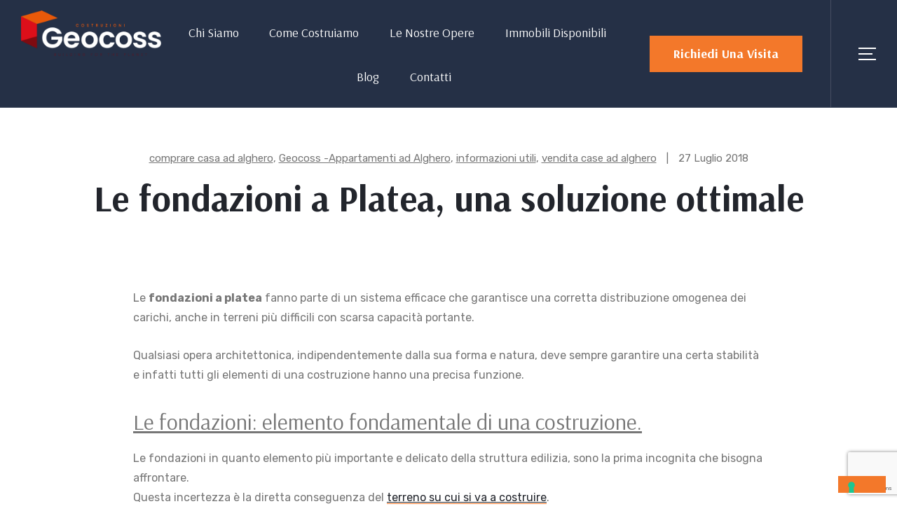

--- FILE ---
content_type: text/html; charset=UTF-8
request_url: https://www.geocoss.it/le-fondazioni-a-platea-una-soluzione-ottimale/
body_size: 19378
content:
<!doctype html>
<html lang="it-IT">
    <head>
        <meta charset="UTF-8">
		        <meta name="viewport" content="width=device-width, initial-scale=1">
        <link rel="profile" href="//gmpg.org/xfn/11">
		<meta name='robots' content='index, follow, max-image-preview:large, max-snippet:-1, max-video-preview:-1' />

	<!-- This site is optimized with the Yoast SEO plugin v20.5 - https://yoast.com/wordpress/plugins/seo/ -->
	<title>Le fondazioni a Platea, una soluzione ottimale - Geocoss</title>
	<meta name="description" content="Le fondazioni a platea fanno parte di un sistema efficace che garantisce una corretta distribuzione omogenea dei carichi, anche in terreni più difficili con scarsa capacità portante. Scegli Case sicure con Geocoss" />
	<link rel="canonical" href="https://www.geocoss.it/le-fondazioni-a-platea-una-soluzione-ottimale/" />
	<meta property="og:locale" content="it_IT" />
	<meta property="og:type" content="article" />
	<meta property="og:title" content="Le fondazioni a Platea, una soluzione ottimale - Geocoss" />
	<meta property="og:description" content="Le fondazioni a platea fanno parte di un sistema efficace che garantisce una corretta distribuzione omogenea dei carichi, anche in terreni più difficili con scarsa capacità portante. Scegli Case sicure con Geocoss" />
	<meta property="og:url" content="https://www.geocoss.it/le-fondazioni-a-platea-una-soluzione-ottimale/" />
	<meta property="og:site_name" content="Geocoss" />
	<meta property="article:publisher" content="https://www.facebook.com/www.geocoss.it" />
	<meta property="article:published_time" content="2018-07-27T04:00:36+00:00" />
	<meta property="article:modified_time" content="2023-03-17T11:16:14+00:00" />
	<meta name="author" content="websites@innovyou.it" />
	<meta name="twitter:card" content="summary_large_image" />
	<meta name="twitter:label1" content="Scritto da" />
	<meta name="twitter:data1" content="websites@innovyou.it" />
	<meta name="twitter:label2" content="Tempo di lettura stimato" />
	<meta name="twitter:data2" content="2 minuti" />
	<script type="application/ld+json" class="yoast-schema-graph">{"@context":"https://schema.org","@graph":[{"@type":"Article","@id":"https://www.geocoss.it/le-fondazioni-a-platea-una-soluzione-ottimale/#article","isPartOf":{"@id":"https://www.geocoss.it/le-fondazioni-a-platea-una-soluzione-ottimale/"},"author":{"name":"websites@innovyou.it","@id":"https://www.geocoss.it/#/schema/person/a96699d56c759b4a989caaae9438e09a"},"headline":"Le fondazioni a Platea, una soluzione ottimale","datePublished":"2018-07-27T04:00:36+00:00","dateModified":"2023-03-17T11:16:14+00:00","mainEntityOfPage":{"@id":"https://www.geocoss.it/le-fondazioni-a-platea-una-soluzione-ottimale/"},"wordCount":347,"publisher":{"@id":"https://www.geocoss.it/#organization"},"image":{"@id":"https://www.geocoss.it/le-fondazioni-a-platea-una-soluzione-ottimale/#primaryimage"},"thumbnailUrl":"","articleSection":["comprare casa ad alghero","Geocoss -Appartamenti ad Alghero","informazioni utili","vendita case ad alghero"],"inLanguage":"it-IT"},{"@type":"WebPage","@id":"https://www.geocoss.it/le-fondazioni-a-platea-una-soluzione-ottimale/","url":"https://www.geocoss.it/le-fondazioni-a-platea-una-soluzione-ottimale/","name":"Le fondazioni a Platea, una soluzione ottimale - Geocoss","isPartOf":{"@id":"https://www.geocoss.it/#website"},"primaryImageOfPage":{"@id":"https://www.geocoss.it/le-fondazioni-a-platea-una-soluzione-ottimale/#primaryimage"},"image":{"@id":"https://www.geocoss.it/le-fondazioni-a-platea-una-soluzione-ottimale/#primaryimage"},"thumbnailUrl":"","datePublished":"2018-07-27T04:00:36+00:00","dateModified":"2023-03-17T11:16:14+00:00","description":"Le fondazioni a platea fanno parte di un sistema efficace che garantisce una corretta distribuzione omogenea dei carichi, anche in terreni più difficili con scarsa capacità portante. Scegli Case sicure con Geocoss","breadcrumb":{"@id":"https://www.geocoss.it/le-fondazioni-a-platea-una-soluzione-ottimale/#breadcrumb"},"inLanguage":"it-IT","potentialAction":[{"@type":"ReadAction","target":["https://www.geocoss.it/le-fondazioni-a-platea-una-soluzione-ottimale/"]}]},{"@type":"ImageObject","inLanguage":"it-IT","@id":"https://www.geocoss.it/le-fondazioni-a-platea-una-soluzione-ottimale/#primaryimage","url":"","contentUrl":""},{"@type":"BreadcrumbList","@id":"https://www.geocoss.it/le-fondazioni-a-platea-una-soluzione-ottimale/#breadcrumb","itemListElement":[{"@type":"ListItem","position":1,"name":"Home","item":"https://www.geocoss.it/"},{"@type":"ListItem","position":2,"name":"Blog","item":"https://www.geocoss.it/blog/"},{"@type":"ListItem","position":3,"name":"Le fondazioni a Platea, una soluzione ottimale"}]},{"@type":"WebSite","@id":"https://www.geocoss.it/#website","url":"https://www.geocoss.it/","name":"Geocoss","description":"Building for the Planet","publisher":{"@id":"https://www.geocoss.it/#organization"},"potentialAction":[{"@type":"SearchAction","target":{"@type":"EntryPoint","urlTemplate":"https://www.geocoss.it/?s={search_term_string}"},"query-input":"required name=search_term_string"}],"inLanguage":"it-IT"},{"@type":"Organization","@id":"https://www.geocoss.it/#organization","name":"Geocoss","url":"https://www.geocoss.it/","logo":{"@type":"ImageObject","inLanguage":"it-IT","@id":"https://www.geocoss.it/#/schema/logo/image/","url":"https://www.geocoss.it/wp-content/uploads/2021/11/cropped-geocoss_white_logo-1.png","contentUrl":"https://www.geocoss.it/wp-content/uploads/2021/11/cropped-geocoss_white_logo-1.png","width":482,"height":156,"caption":"Geocoss"},"image":{"@id":"https://www.geocoss.it/#/schema/logo/image/"},"sameAs":["https://www.facebook.com/www.geocoss.it"]},{"@type":"Person","@id":"https://www.geocoss.it/#/schema/person/a96699d56c759b4a989caaae9438e09a","name":"websites@innovyou.it","image":{"@type":"ImageObject","inLanguage":"it-IT","@id":"https://www.geocoss.it/#/schema/person/image/","url":"https://secure.gravatar.com/avatar/aad6c1ba1858e4aa49f740abb21385d6d9d95427cc7ad5bd1f016c98e7ce0016?s=96&d=mm&r=g","contentUrl":"https://secure.gravatar.com/avatar/aad6c1ba1858e4aa49f740abb21385d6d9d95427cc7ad5bd1f016c98e7ce0016?s=96&d=mm&r=g","caption":"websites@innovyou.it"},"url":"https://www.geocoss.it/author/admin1/"}]}</script>
	<!-- / Yoast SEO plugin. -->


<link rel='dns-prefetch' href='//static.addtoany.com' />
<link rel='dns-prefetch' href='//cdn.iubenda.com' />
<link rel='dns-prefetch' href='//maps.google.com' />
<link rel="alternate" type="application/rss+xml" title="Geocoss &raquo; Feed" href="https://www.geocoss.it/feed/" />
<link rel="alternate" type="application/rss+xml" title="Geocoss &raquo; Feed dei commenti" href="https://www.geocoss.it/comments/feed/" />
<link rel="alternate" type="application/rss+xml" title="Geocoss &raquo; Le fondazioni a Platea, una soluzione ottimale Feed dei commenti" href="https://www.geocoss.it/le-fondazioni-a-platea-una-soluzione-ottimale/feed/" />
<link rel="alternate" title="oEmbed (JSON)" type="application/json+oembed" href="https://www.geocoss.it/wp-json/oembed/1.0/embed?url=https%3A%2F%2Fwww.geocoss.it%2Fle-fondazioni-a-platea-una-soluzione-ottimale%2F" />
<link rel="alternate" title="oEmbed (XML)" type="text/xml+oembed" href="https://www.geocoss.it/wp-json/oembed/1.0/embed?url=https%3A%2F%2Fwww.geocoss.it%2Fle-fondazioni-a-platea-una-soluzione-ottimale%2F&#038;format=xml" />
<style id='wp-img-auto-sizes-contain-inline-css'>
img:is([sizes=auto i],[sizes^="auto," i]){contain-intrinsic-size:3000px 1500px}
/*# sourceURL=wp-img-auto-sizes-contain-inline-css */
</style>
<style id='wp-emoji-styles-inline-css'>

	img.wp-smiley, img.emoji {
		display: inline !important;
		border: none !important;
		box-shadow: none !important;
		height: 1em !important;
		width: 1em !important;
		margin: 0 0.07em !important;
		vertical-align: -0.1em !important;
		background: none !important;
		padding: 0 !important;
	}
/*# sourceURL=wp-emoji-styles-inline-css */
</style>
<link rel='stylesheet' id='wp-block-library-css' href='https://www.geocoss.it/wp-includes/css/dist/block-library/style.min.css?ver=6e0728ebb67d668afa587a54f804e703' media='all' />
<style id='global-styles-inline-css'>
:root{--wp--preset--aspect-ratio--square: 1;--wp--preset--aspect-ratio--4-3: 4/3;--wp--preset--aspect-ratio--3-4: 3/4;--wp--preset--aspect-ratio--3-2: 3/2;--wp--preset--aspect-ratio--2-3: 2/3;--wp--preset--aspect-ratio--16-9: 16/9;--wp--preset--aspect-ratio--9-16: 9/16;--wp--preset--color--black: #000000;--wp--preset--color--cyan-bluish-gray: #abb8c3;--wp--preset--color--white: #ffffff;--wp--preset--color--pale-pink: #f78da7;--wp--preset--color--vivid-red: #cf2e2e;--wp--preset--color--luminous-vivid-orange: #ff6900;--wp--preset--color--luminous-vivid-amber: #fcb900;--wp--preset--color--light-green-cyan: #7bdcb5;--wp--preset--color--vivid-green-cyan: #00d084;--wp--preset--color--pale-cyan-blue: #8ed1fc;--wp--preset--color--vivid-cyan-blue: #0693e3;--wp--preset--color--vivid-purple: #9b51e0;--wp--preset--gradient--vivid-cyan-blue-to-vivid-purple: linear-gradient(135deg,rgb(6,147,227) 0%,rgb(155,81,224) 100%);--wp--preset--gradient--light-green-cyan-to-vivid-green-cyan: linear-gradient(135deg,rgb(122,220,180) 0%,rgb(0,208,130) 100%);--wp--preset--gradient--luminous-vivid-amber-to-luminous-vivid-orange: linear-gradient(135deg,rgb(252,185,0) 0%,rgb(255,105,0) 100%);--wp--preset--gradient--luminous-vivid-orange-to-vivid-red: linear-gradient(135deg,rgb(255,105,0) 0%,rgb(207,46,46) 100%);--wp--preset--gradient--very-light-gray-to-cyan-bluish-gray: linear-gradient(135deg,rgb(238,238,238) 0%,rgb(169,184,195) 100%);--wp--preset--gradient--cool-to-warm-spectrum: linear-gradient(135deg,rgb(74,234,220) 0%,rgb(151,120,209) 20%,rgb(207,42,186) 40%,rgb(238,44,130) 60%,rgb(251,105,98) 80%,rgb(254,248,76) 100%);--wp--preset--gradient--blush-light-purple: linear-gradient(135deg,rgb(255,206,236) 0%,rgb(152,150,240) 100%);--wp--preset--gradient--blush-bordeaux: linear-gradient(135deg,rgb(254,205,165) 0%,rgb(254,45,45) 50%,rgb(107,0,62) 100%);--wp--preset--gradient--luminous-dusk: linear-gradient(135deg,rgb(255,203,112) 0%,rgb(199,81,192) 50%,rgb(65,88,208) 100%);--wp--preset--gradient--pale-ocean: linear-gradient(135deg,rgb(255,245,203) 0%,rgb(182,227,212) 50%,rgb(51,167,181) 100%);--wp--preset--gradient--electric-grass: linear-gradient(135deg,rgb(202,248,128) 0%,rgb(113,206,126) 100%);--wp--preset--gradient--midnight: linear-gradient(135deg,rgb(2,3,129) 0%,rgb(40,116,252) 100%);--wp--preset--font-size--small: 13px;--wp--preset--font-size--medium: 20px;--wp--preset--font-size--large: 36px;--wp--preset--font-size--x-large: 42px;--wp--preset--spacing--20: 0.44rem;--wp--preset--spacing--30: 0.67rem;--wp--preset--spacing--40: 1rem;--wp--preset--spacing--50: 1.5rem;--wp--preset--spacing--60: 2.25rem;--wp--preset--spacing--70: 3.38rem;--wp--preset--spacing--80: 5.06rem;--wp--preset--shadow--natural: 6px 6px 9px rgba(0, 0, 0, 0.2);--wp--preset--shadow--deep: 12px 12px 50px rgba(0, 0, 0, 0.4);--wp--preset--shadow--sharp: 6px 6px 0px rgba(0, 0, 0, 0.2);--wp--preset--shadow--outlined: 6px 6px 0px -3px rgb(255, 255, 255), 6px 6px rgb(0, 0, 0);--wp--preset--shadow--crisp: 6px 6px 0px rgb(0, 0, 0);}:where(.is-layout-flex){gap: 0.5em;}:where(.is-layout-grid){gap: 0.5em;}body .is-layout-flex{display: flex;}.is-layout-flex{flex-wrap: wrap;align-items: center;}.is-layout-flex > :is(*, div){margin: 0;}body .is-layout-grid{display: grid;}.is-layout-grid > :is(*, div){margin: 0;}:where(.wp-block-columns.is-layout-flex){gap: 2em;}:where(.wp-block-columns.is-layout-grid){gap: 2em;}:where(.wp-block-post-template.is-layout-flex){gap: 1.25em;}:where(.wp-block-post-template.is-layout-grid){gap: 1.25em;}.has-black-color{color: var(--wp--preset--color--black) !important;}.has-cyan-bluish-gray-color{color: var(--wp--preset--color--cyan-bluish-gray) !important;}.has-white-color{color: var(--wp--preset--color--white) !important;}.has-pale-pink-color{color: var(--wp--preset--color--pale-pink) !important;}.has-vivid-red-color{color: var(--wp--preset--color--vivid-red) !important;}.has-luminous-vivid-orange-color{color: var(--wp--preset--color--luminous-vivid-orange) !important;}.has-luminous-vivid-amber-color{color: var(--wp--preset--color--luminous-vivid-amber) !important;}.has-light-green-cyan-color{color: var(--wp--preset--color--light-green-cyan) !important;}.has-vivid-green-cyan-color{color: var(--wp--preset--color--vivid-green-cyan) !important;}.has-pale-cyan-blue-color{color: var(--wp--preset--color--pale-cyan-blue) !important;}.has-vivid-cyan-blue-color{color: var(--wp--preset--color--vivid-cyan-blue) !important;}.has-vivid-purple-color{color: var(--wp--preset--color--vivid-purple) !important;}.has-black-background-color{background-color: var(--wp--preset--color--black) !important;}.has-cyan-bluish-gray-background-color{background-color: var(--wp--preset--color--cyan-bluish-gray) !important;}.has-white-background-color{background-color: var(--wp--preset--color--white) !important;}.has-pale-pink-background-color{background-color: var(--wp--preset--color--pale-pink) !important;}.has-vivid-red-background-color{background-color: var(--wp--preset--color--vivid-red) !important;}.has-luminous-vivid-orange-background-color{background-color: var(--wp--preset--color--luminous-vivid-orange) !important;}.has-luminous-vivid-amber-background-color{background-color: var(--wp--preset--color--luminous-vivid-amber) !important;}.has-light-green-cyan-background-color{background-color: var(--wp--preset--color--light-green-cyan) !important;}.has-vivid-green-cyan-background-color{background-color: var(--wp--preset--color--vivid-green-cyan) !important;}.has-pale-cyan-blue-background-color{background-color: var(--wp--preset--color--pale-cyan-blue) !important;}.has-vivid-cyan-blue-background-color{background-color: var(--wp--preset--color--vivid-cyan-blue) !important;}.has-vivid-purple-background-color{background-color: var(--wp--preset--color--vivid-purple) !important;}.has-black-border-color{border-color: var(--wp--preset--color--black) !important;}.has-cyan-bluish-gray-border-color{border-color: var(--wp--preset--color--cyan-bluish-gray) !important;}.has-white-border-color{border-color: var(--wp--preset--color--white) !important;}.has-pale-pink-border-color{border-color: var(--wp--preset--color--pale-pink) !important;}.has-vivid-red-border-color{border-color: var(--wp--preset--color--vivid-red) !important;}.has-luminous-vivid-orange-border-color{border-color: var(--wp--preset--color--luminous-vivid-orange) !important;}.has-luminous-vivid-amber-border-color{border-color: var(--wp--preset--color--luminous-vivid-amber) !important;}.has-light-green-cyan-border-color{border-color: var(--wp--preset--color--light-green-cyan) !important;}.has-vivid-green-cyan-border-color{border-color: var(--wp--preset--color--vivid-green-cyan) !important;}.has-pale-cyan-blue-border-color{border-color: var(--wp--preset--color--pale-cyan-blue) !important;}.has-vivid-cyan-blue-border-color{border-color: var(--wp--preset--color--vivid-cyan-blue) !important;}.has-vivid-purple-border-color{border-color: var(--wp--preset--color--vivid-purple) !important;}.has-vivid-cyan-blue-to-vivid-purple-gradient-background{background: var(--wp--preset--gradient--vivid-cyan-blue-to-vivid-purple) !important;}.has-light-green-cyan-to-vivid-green-cyan-gradient-background{background: var(--wp--preset--gradient--light-green-cyan-to-vivid-green-cyan) !important;}.has-luminous-vivid-amber-to-luminous-vivid-orange-gradient-background{background: var(--wp--preset--gradient--luminous-vivid-amber-to-luminous-vivid-orange) !important;}.has-luminous-vivid-orange-to-vivid-red-gradient-background{background: var(--wp--preset--gradient--luminous-vivid-orange-to-vivid-red) !important;}.has-very-light-gray-to-cyan-bluish-gray-gradient-background{background: var(--wp--preset--gradient--very-light-gray-to-cyan-bluish-gray) !important;}.has-cool-to-warm-spectrum-gradient-background{background: var(--wp--preset--gradient--cool-to-warm-spectrum) !important;}.has-blush-light-purple-gradient-background{background: var(--wp--preset--gradient--blush-light-purple) !important;}.has-blush-bordeaux-gradient-background{background: var(--wp--preset--gradient--blush-bordeaux) !important;}.has-luminous-dusk-gradient-background{background: var(--wp--preset--gradient--luminous-dusk) !important;}.has-pale-ocean-gradient-background{background: var(--wp--preset--gradient--pale-ocean) !important;}.has-electric-grass-gradient-background{background: var(--wp--preset--gradient--electric-grass) !important;}.has-midnight-gradient-background{background: var(--wp--preset--gradient--midnight) !important;}.has-small-font-size{font-size: var(--wp--preset--font-size--small) !important;}.has-medium-font-size{font-size: var(--wp--preset--font-size--medium) !important;}.has-large-font-size{font-size: var(--wp--preset--font-size--large) !important;}.has-x-large-font-size{font-size: var(--wp--preset--font-size--x-large) !important;}
/*# sourceURL=global-styles-inline-css */
</style>

<style id='classic-theme-styles-inline-css'>
/*! This file is auto-generated */
.wp-block-button__link{color:#fff;background-color:#32373c;border-radius:9999px;box-shadow:none;text-decoration:none;padding:calc(.667em + 2px) calc(1.333em + 2px);font-size:1.125em}.wp-block-file__button{background:#32373c;color:#fff;text-decoration:none}
/*# sourceURL=/wp-includes/css/classic-themes.min.css */
</style>
<link rel='stylesheet' id='contact-form-7-css' href='https://www.geocoss.it/wp-content/plugins/contact-form-7/includes/css/styles.css?ver=5.7.5.1' media='all' />
<link rel='stylesheet' id='hfe-style-css' href='https://www.geocoss.it/wp-content/plugins/header-footer-elementor/assets/css/header-footer-elementor.css?ver=1.6.13' media='all' />
<link rel='stylesheet' id='elementor-icons-css' href='https://www.geocoss.it/wp-content/plugins/elementor/assets/lib/eicons/css/elementor-icons.min.css?ver=5.16.0' media='all' />
<link rel='stylesheet' id='elementor-frontend-css' href='https://www.geocoss.it/wp-content/uploads/elementor/css/custom-frontend-lite.min.css?ver=1677597669' media='all' />
<link rel='stylesheet' id='elementor-post-7-css' href='https://www.geocoss.it/wp-content/uploads/elementor/css/post-7.css?ver=1677597669' media='all' />
<link rel='stylesheet' id='font-awesome-5-all-css' href='https://www.geocoss.it/wp-content/plugins/elementor/assets/lib/font-awesome/css/all.min.css?ver=3.8.1' media='all' />
<link rel='stylesheet' id='font-awesome-4-shim-css' href='https://www.geocoss.it/wp-content/plugins/elementor/assets/lib/font-awesome/css/v4-shims.min.css?ver=3.8.1' media='all' />
<link rel='stylesheet' id='elementor-global-css' href='https://www.geocoss.it/wp-content/uploads/elementor/css/global.css?ver=1677597670' media='all' />
<link rel='stylesheet' id='elementor-post-31290-css' href='https://www.geocoss.it/wp-content/uploads/elementor/css/post-31290.css?ver=1679051674' media='all' />
<link rel='stylesheet' id='hfe-widgets-style-css' href='https://www.geocoss.it/wp-content/plugins/header-footer-elementor/inc/widgets-css/frontend.css?ver=1.6.13' media='all' />
<link rel='stylesheet' id='elementor-post-1666-css' href='https://www.geocoss.it/wp-content/uploads/elementor/css/post-1666.css?ver=1685173534' media='all' />
<link rel='stylesheet' id='elementor-post-190-css' href='https://www.geocoss.it/wp-content/uploads/elementor/css/post-190.css?ver=1685109924' media='all' />
<link rel='stylesheet' id='pakrco-style-css' href='https://www.geocoss.it/wp-content/themes/pakrco/style.css?ver=1.5.0' media='all' />
<style id='pakrco-style-inline-css'>
:root{--primary:#F3782A;--primary_hover:#ED3432;--secondary:#22252C;--secondary_hover:#262e3f;--text:#767676;--accent:#22252C;--border:#e5e5e5;--dark:#EDEDED;--light:#999;--background:#fff;--background2:#FBFAF8;}.dark-mode{
    --e-global-color-primary: #CFA336;
    --e-global-color-primary_hover: #ba9230;
    --e-global-color-secondary: #A4A4A4;
    --e-global-color-secondary_hover: #fff;
    --e-global-color-text: #bababa;
    --e-global-color-accent: #fff;
    --e-global-color-border: rgba(255, 255, 255, 0.1);
    --e-global-color-dark: #253046;
    --e-global-color-light: #A4A4A4;
    --e-global-color-background: #303D57;
    --e-global-color-background2: #253046;
    
    --primary: #CFA336;
    --primary_hover: #ba9230;
    --secondary: #A4A4A4;
    --secondary_hover: #fff;
    --text: #bababa;
    --accent: #fff;
    --border: rgba(255, 255, 255, 0.1);
    --dark: #253046;
    --light: #A4A4A4;
    --background: #303D57;
    --background2: #253046;
}
/*# sourceURL=pakrco-style-inline-css */
</style>
<link rel='stylesheet' id='wpgmp-frontend_css-css' href='https://www.geocoss.it/wp-content/plugins/wp-google-map-plugin/assets/css/frontend.css?ver=6e0728ebb67d668afa587a54f804e703' media='all' />
<link rel='stylesheet' id='addtoany-css' href='https://www.geocoss.it/wp-content/plugins/add-to-any/addtoany.min.css?ver=1.16' media='all' />
<style id='addtoany-inline-css'>
.addtoany_shortcode{
	border-left: 3px solid #f3782b;
    margin-top: -30px;
    padding: 10px 10px;
    padding-bottom: 0;
    margin-bottom: 20px;
}
/*# sourceURL=addtoany-inline-css */
</style>
<link rel='stylesheet' id='pakrco-elementor-style-css' href='https://www.geocoss.it/wp-content/themes/pakrco/elementor.css?ver=1.5.0' media='all' />
<link rel='stylesheet' id='pakrco-child-style-css' href='https://www.geocoss.it/wp-content/themes/pakrco-child/style.css?ver=1.5.0' media='all' />
<link rel='stylesheet' id='google-fonts-1-css' href='https://fonts.googleapis.com/css?family=Arsenal%3A100%2C100italic%2C200%2C200italic%2C300%2C300italic%2C400%2C400italic%2C500%2C500italic%2C600%2C600italic%2C700%2C700italic%2C800%2C800italic%2C900%2C900italic%7CRubik%3A100%2C100italic%2C200%2C200italic%2C300%2C300italic%2C400%2C400italic%2C500%2C500italic%2C600%2C600italic%2C700%2C700italic%2C800%2C800italic%2C900%2C900italic&#038;display=swap&#038;ver=6.9' media='all' />
<link rel='stylesheet' id='elementor-icons-shared-0-css' href='https://www.geocoss.it/wp-content/plugins/elementor/assets/lib/font-awesome/css/fontawesome.min.css?ver=5.15.3' media='all' />
<link rel='stylesheet' id='elementor-icons-fa-brands-css' href='https://www.geocoss.it/wp-content/plugins/elementor/assets/lib/font-awesome/css/brands.min.css?ver=5.15.3' media='all' />
<script id="addtoany-core-js-before">
window.a2a_config=window.a2a_config||{};a2a_config.callbacks=[];a2a_config.overlays=[];a2a_config.templates={};a2a_localize = {
	Share: "Condividi",
	Save: "Salva",
	Subscribe: "Abbonati",
	Email: "Email",
	Bookmark: "Segnalibro",
	ShowAll: "espandi",
	ShowLess: "comprimi",
	FindServices: "Trova servizi",
	FindAnyServiceToAddTo: "Trova subito un servizio da aggiungere",
	PoweredBy: "Powered by",
	ShareViaEmail: "Condividi via email",
	SubscribeViaEmail: "Iscriviti via email",
	BookmarkInYourBrowser: "Aggiungi ai segnalibri",
	BookmarkInstructions: "Premi Ctrl+D o \u2318+D per mettere questa pagina nei preferiti",
	AddToYourFavorites: "Aggiungi ai favoriti",
	SendFromWebOrProgram: "Invia da qualsiasi indirizzo email o programma di posta elettronica",
	EmailProgram: "Programma di posta elettronica",
	More: "Di più&#8230;",
	ThanksForSharing: "Grazie per la condivisione!",
	ThanksForFollowing: "Thanks for following!"
};

a2a_config.icon_color="#a5a5a5";

//# sourceURL=addtoany-core-js-before
</script>
<script async src="https://static.addtoany.com/menu/page.js" id="addtoany-core-js"></script>
<script src="https://www.geocoss.it/wp-includes/js/jquery/jquery.min.js?ver=3.7.1" id="jquery-core-js"></script>
<script src="https://www.geocoss.it/wp-includes/js/jquery/jquery-migrate.min.js?ver=3.4.1" id="jquery-migrate-js"></script>
<script async src="https://www.geocoss.it/wp-content/plugins/add-to-any/addtoany.min.js?ver=1.1" id="addtoany-jquery-js"></script>

<script  type="text/javascript" class=" _iub_cs_skip" id="iubenda-head-inline-scripts-0">
var _iub = _iub || [];
            _iub.csConfiguration ={"floatingPreferencesButtonDisplay":"bottom-right","lang":"it","siteId":"3157104","cookiePolicyId":"39719448","whitelabel":false,"banner":{"closeButtonDisplay":false,"listPurposes":true,"explicitWithdrawal":true,"rejectButtonDisplay":true,"acceptButtonDisplay":true,"customizeButtonDisplay":true,"position":"float-bottom-center","style":"light","textColor":"#000000","backgroundColor":"#FFFFFF","customizeButtonCaptionColor":"#4D4D4D","customizeButtonColor":"#DADADA"},"perPurposeConsent":true,"googleAdditionalConsentMode":true}; 
//# sourceURL=iubenda-head-inline-scripts-0
</script>
<script  type="text/javascript" charset="UTF-8" async="" class=" _iub_cs_skip" src="//cdn.iubenda.com/cs/iubenda_cs.js?ver=3.7.1" id="iubenda-head-scripts-0-js"></script>
<script src="https://www.geocoss.it/wp-content/plugins/elementor/assets/lib/font-awesome/js/v4-shims.min.js?ver=3.8.1" id="font-awesome-4-shim-js"></script>
<link rel="https://api.w.org/" href="https://www.geocoss.it/wp-json/" /><link rel="alternate" title="JSON" type="application/json" href="https://www.geocoss.it/wp-json/wp/v2/posts/31290" /><meta name="cdp-version" content="1.3.9" /><!-- Google tag (gtag.js) -->
<script async src="https://www.googletagmanager.com/gtag/js?id=G-HTHWLZM9SB"></script>
<script>
 window.dataLayer = window.dataLayer || [];
 function gtag(){dataLayer.push(arguments);}
 gtag('js', new Date());
 gtag('config', 'G-HTHWLZM9SB');
</script><link rel="dns-prefetch" href="//fonts.googleapis.com">
<link rel="dns-prefetch" href="//s.w.org">
<link rel="pingback" href="https://www.geocoss.it/xmlrpc.php"><link rel="icon" href="https://www.geocoss.it/wp-content/uploads/2022/12/logo-geocoss_favicon.png" sizes="32x32" />
<link rel="icon" href="https://www.geocoss.it/wp-content/uploads/2022/12/logo-geocoss_favicon.png" sizes="192x192" />
<link rel="apple-touch-icon" href="https://www.geocoss.it/wp-content/uploads/2022/12/logo-geocoss_favicon.png" />
<meta name="msapplication-TileImage" content="https://www.geocoss.it/wp-content/uploads/2022/12/logo-geocoss_favicon.png" />
		<style id="wp-custom-css">
			.archive .page-header, .search .page-header, .blog .page-header {
    display: none;
}

.hentry .entry-header .post-author {
    display: none;
}

.single-post .post-author{
	display: none;
}

.download-plan-box{
	display:flex;
	gap:10px;
	height: 55px;
}
.download-plan-box .form-col{
	margin-bottom:0;
	margin-top:0;flex:1 1 0;
}

.almostHiddenInput{
	min-height: 0 !important;
  font-size: 0 !important;
  border: 0 !important;
}


@media (max-width: 960px){
	.download-plan-box{
	flex-direction:column;
		height:auto;
}
	
}		</style>
		    <link rel='stylesheet' id='elementor-post-8984-css' href='https://www.geocoss.it/wp-content/uploads/elementor/css/post-8984.css?ver=1677597671' media='all' />
<style id='wpcf7-697759bbd53e6-inline-inline-css'>
#wpcf7-697759bbd53e6-wrapper {display:none !important; visibility:hidden !important;}
/*# sourceURL=wpcf7-697759bbd53e6-inline-inline-css */
</style>
<link rel='stylesheet' id='elementor-post-2436-css' href='https://www.geocoss.it/wp-content/uploads/elementor/css/post-2436.css?ver=1678957925' media='all' />
</head>
<body data-rsssl=1 class="wp-singular post-template-default single single-post postid-31290 single-format-standard wp-custom-logo wp-embed-responsive wp-theme-pakrco wp-child-theme-pakrco-child ehf-header ehf-footer ehf-template-pakrco ehf-stylesheet-pakrco-child chrome has-post-thumbnail elementor-default elementor-kit-7 elementor-page elementor-page-31290">

		<header id="masthead" itemscope="itemscope" itemtype="https://schema.org/WPHeader">
			<p class="main-title bhf-hidden" itemprop="headline"><a href="https://www.geocoss.it" title="Geocoss" rel="home">Geocoss</a></p>
					<div data-elementor-type="wp-post" data-elementor-id="1666" class="elementor elementor-1666">
									<div class=" elementor-section  lazyelementorbackgroundimages elementor-top-section elementor-element elementor-element-aac603c elementor-section-full_width elementor-section-height-default elementor-section-height-default" data-id="aac603c" data-element_type="section" data-settings="{&quot;background_background&quot;:&quot;classic&quot;}">
						<div class="elementor-container elementor-column-gap-no">
					<div class="elementor-column elementor-col-25 elementor-top-column elementor-element elementor-element-a677b3b" data-id="a677b3b" data-element_type="column">
			<div class=" elementor-widget-wrap lazyelementorbackgroundimages  elementor-element-populated">
								<div class="elementor-element elementor-element-a7801f9 elementor-widget__width-auto elementor-hidden-desktop elementor-hidden-laptop elementor-hidden-tablet_extra elementor-widget elementor-widget-pakrco-menu-canvas" data-id="a7801f9" data-element_type="widget" data-widget_type="pakrco-menu-canvas.default">
				<div class="elementor-widget-container">
			        <div class="elementor-canvas-menu-wrapper">
                        <a href="#" class="menu-mobile-nav-button">
                <span class="toggle-text screen-reader-text">Menu</span>
                <i class="pakrco-icon-bars"></i>
            </a>
                    </div>
        		</div>
				</div>
				<div class="elementor-element elementor-element-d16b35b elementor-widget-mobile__width-auto elementor-widget-tablet__width-auto elementor-widget elementor-widget-site-logo" data-id="d16b35b" data-element_type="widget" data-settings="{&quot;width_mobile&quot;:{&quot;unit&quot;:&quot;px&quot;,&quot;size&quot;:130,&quot;sizes&quot;:[]},&quot;align&quot;:&quot;center&quot;,&quot;width&quot;:{&quot;unit&quot;:&quot;%&quot;,&quot;size&quot;:&quot;&quot;,&quot;sizes&quot;:[]},&quot;width_laptop&quot;:{&quot;unit&quot;:&quot;px&quot;,&quot;size&quot;:&quot;&quot;,&quot;sizes&quot;:[]},&quot;width_tablet_extra&quot;:{&quot;unit&quot;:&quot;px&quot;,&quot;size&quot;:&quot;&quot;,&quot;sizes&quot;:[]},&quot;width_tablet&quot;:{&quot;unit&quot;:&quot;%&quot;,&quot;size&quot;:&quot;&quot;,&quot;sizes&quot;:[]},&quot;width_mobile_extra&quot;:{&quot;unit&quot;:&quot;px&quot;,&quot;size&quot;:&quot;&quot;,&quot;sizes&quot;:[]},&quot;space&quot;:{&quot;unit&quot;:&quot;%&quot;,&quot;size&quot;:&quot;&quot;,&quot;sizes&quot;:[]},&quot;space_laptop&quot;:{&quot;unit&quot;:&quot;px&quot;,&quot;size&quot;:&quot;&quot;,&quot;sizes&quot;:[]},&quot;space_tablet_extra&quot;:{&quot;unit&quot;:&quot;px&quot;,&quot;size&quot;:&quot;&quot;,&quot;sizes&quot;:[]},&quot;space_tablet&quot;:{&quot;unit&quot;:&quot;%&quot;,&quot;size&quot;:&quot;&quot;,&quot;sizes&quot;:[]},&quot;space_mobile_extra&quot;:{&quot;unit&quot;:&quot;px&quot;,&quot;size&quot;:&quot;&quot;,&quot;sizes&quot;:[]},&quot;space_mobile&quot;:{&quot;unit&quot;:&quot;%&quot;,&quot;size&quot;:&quot;&quot;,&quot;sizes&quot;:[]},&quot;image_border_radius&quot;:{&quot;unit&quot;:&quot;px&quot;,&quot;top&quot;:&quot;&quot;,&quot;right&quot;:&quot;&quot;,&quot;bottom&quot;:&quot;&quot;,&quot;left&quot;:&quot;&quot;,&quot;isLinked&quot;:true},&quot;image_border_radius_laptop&quot;:{&quot;unit&quot;:&quot;px&quot;,&quot;top&quot;:&quot;&quot;,&quot;right&quot;:&quot;&quot;,&quot;bottom&quot;:&quot;&quot;,&quot;left&quot;:&quot;&quot;,&quot;isLinked&quot;:true},&quot;image_border_radius_tablet_extra&quot;:{&quot;unit&quot;:&quot;px&quot;,&quot;top&quot;:&quot;&quot;,&quot;right&quot;:&quot;&quot;,&quot;bottom&quot;:&quot;&quot;,&quot;left&quot;:&quot;&quot;,&quot;isLinked&quot;:true},&quot;image_border_radius_tablet&quot;:{&quot;unit&quot;:&quot;px&quot;,&quot;top&quot;:&quot;&quot;,&quot;right&quot;:&quot;&quot;,&quot;bottom&quot;:&quot;&quot;,&quot;left&quot;:&quot;&quot;,&quot;isLinked&quot;:true},&quot;image_border_radius_mobile_extra&quot;:{&quot;unit&quot;:&quot;px&quot;,&quot;top&quot;:&quot;&quot;,&quot;right&quot;:&quot;&quot;,&quot;bottom&quot;:&quot;&quot;,&quot;left&quot;:&quot;&quot;,&quot;isLinked&quot;:true},&quot;image_border_radius_mobile&quot;:{&quot;unit&quot;:&quot;px&quot;,&quot;top&quot;:&quot;&quot;,&quot;right&quot;:&quot;&quot;,&quot;bottom&quot;:&quot;&quot;,&quot;left&quot;:&quot;&quot;,&quot;isLinked&quot;:true},&quot;caption_padding&quot;:{&quot;unit&quot;:&quot;px&quot;,&quot;top&quot;:&quot;&quot;,&quot;right&quot;:&quot;&quot;,&quot;bottom&quot;:&quot;&quot;,&quot;left&quot;:&quot;&quot;,&quot;isLinked&quot;:true},&quot;caption_padding_laptop&quot;:{&quot;unit&quot;:&quot;px&quot;,&quot;top&quot;:&quot;&quot;,&quot;right&quot;:&quot;&quot;,&quot;bottom&quot;:&quot;&quot;,&quot;left&quot;:&quot;&quot;,&quot;isLinked&quot;:true},&quot;caption_padding_tablet_extra&quot;:{&quot;unit&quot;:&quot;px&quot;,&quot;top&quot;:&quot;&quot;,&quot;right&quot;:&quot;&quot;,&quot;bottom&quot;:&quot;&quot;,&quot;left&quot;:&quot;&quot;,&quot;isLinked&quot;:true},&quot;caption_padding_tablet&quot;:{&quot;unit&quot;:&quot;px&quot;,&quot;top&quot;:&quot;&quot;,&quot;right&quot;:&quot;&quot;,&quot;bottom&quot;:&quot;&quot;,&quot;left&quot;:&quot;&quot;,&quot;isLinked&quot;:true},&quot;caption_padding_mobile_extra&quot;:{&quot;unit&quot;:&quot;px&quot;,&quot;top&quot;:&quot;&quot;,&quot;right&quot;:&quot;&quot;,&quot;bottom&quot;:&quot;&quot;,&quot;left&quot;:&quot;&quot;,&quot;isLinked&quot;:true},&quot;caption_padding_mobile&quot;:{&quot;unit&quot;:&quot;px&quot;,&quot;top&quot;:&quot;&quot;,&quot;right&quot;:&quot;&quot;,&quot;bottom&quot;:&quot;&quot;,&quot;left&quot;:&quot;&quot;,&quot;isLinked&quot;:true},&quot;caption_space&quot;:{&quot;unit&quot;:&quot;px&quot;,&quot;size&quot;:0,&quot;sizes&quot;:[]},&quot;caption_space_laptop&quot;:{&quot;unit&quot;:&quot;px&quot;,&quot;size&quot;:&quot;&quot;,&quot;sizes&quot;:[]},&quot;caption_space_tablet_extra&quot;:{&quot;unit&quot;:&quot;px&quot;,&quot;size&quot;:&quot;&quot;,&quot;sizes&quot;:[]},&quot;caption_space_tablet&quot;:{&quot;unit&quot;:&quot;px&quot;,&quot;size&quot;:&quot;&quot;,&quot;sizes&quot;:[]},&quot;caption_space_mobile_extra&quot;:{&quot;unit&quot;:&quot;px&quot;,&quot;size&quot;:&quot;&quot;,&quot;sizes&quot;:[]},&quot;caption_space_mobile&quot;:{&quot;unit&quot;:&quot;px&quot;,&quot;size&quot;:&quot;&quot;,&quot;sizes&quot;:[]}}" data-widget_type="site-logo.default">
				<div class="elementor-widget-container">
					<div class="hfe-site-logo">
													<a data-elementor-open-lightbox=""  class='elementor-clickable' href="https://www.geocoss.it">
							<div class="hfe-site-logo-set">           
				<div class="hfe-site-logo-container">
					<img class="hfe-site-logo-img elementor-animation-"  src="https://www.geocoss.it/wp-content/uploads/2021/11/cropped-geocoss_white_logo-1.png" alt=""/>
				</div>
			</div>
							</a>
						</div>  
					</div>
				</div>
					</div>
		</div>
				<div class="elementor-column elementor-col-25 elementor-top-column elementor-element elementor-element-1be8d83 elementor-hidden-mobile elementor-hidden-tablet elementor-hidden-mobile_extra" data-id="1be8d83" data-element_type="column">
			<div class=" elementor-widget-wrap lazyelementorbackgroundimages  elementor-element-populated">
								<div class="elementor-element elementor-element-60e2515 elementor-hidden-tablet elementor-hidden-mobile_extra elementor-hidden-mobile elementor-widget elementor-widget-pakrco-nav-menu" data-id="60e2515" data-element_type="widget" data-widget_type="pakrco-nav-menu.default">
				<div class="elementor-widget-container">
			        <div class="elementor-nav-menu-wrapper">
                            <nav class="site-navigation">
                    <div class="primary-navigation"><ul id="menu-1-60e2515" class="menu"><li id="menu-item-12509" class="menu-item menu-item-type-post_type menu-item-object-page menu-item-12509"><a href="https://www.geocoss.it/chi-siamo/"><span class="menu-title">Chi siamo</span></a></li>
<li id="menu-item-12510" class="menu-item menu-item-type-post_type menu-item-object-page menu-item-12510"><a href="https://www.geocoss.it/come-costruiamo/"><span class="menu-title">Come costruiamo</span></a></li>
<li id="menu-item-12511" class="menu-item menu-item-type-post_type menu-item-object-page menu-item-12511"><a href="https://www.geocoss.it/le-nostre-opere/"><span class="menu-title">Le Nostre Opere</span></a></li>
<li id="menu-item-12512" class="menu-item menu-item-type-post_type menu-item-object-page menu-item-12512"><a href="https://www.geocoss.it/immobili-disponibili/"><span class="menu-title">Immobili Disponibili</span></a></li>
<li id="menu-item-12513" class="menu-item menu-item-type-post_type menu-item-object-page current_page_parent menu-item-12513"><a href="https://www.geocoss.it/blog/"><span class="menu-title">Blog</span></a></li>
<li id="menu-item-12514" class="menu-item menu-item-type-post_type menu-item-object-page menu-item-12514"><a href="https://www.geocoss.it/contatti/"><span class="menu-title">Contatti</span></a></li>
</ul></div>                </nav>
                    </div>
        		</div>
				</div>
					</div>
		</div>
				<div class="elementor-column elementor-col-25 elementor-top-column elementor-element elementor-element-f5e9b90" data-id="f5e9b90" data-element_type="column">
			<div class=" elementor-widget-wrap lazyelementorbackgroundimages  elementor-element-populated">
								<div class="elementor-element elementor-element-9cb8f1b elementor-widget__width-auto elementor-widget elementor-widget-pakrco-button-popup" data-id="9cb8f1b" data-element_type="widget" data-widget_type="pakrco-button-popup.default">
				<div class="elementor-widget-container">
			        <div class="elementor-button-wrapper pakrco-button-popup">
            <a class="elementor-button" role="button" href="#pakrco-button-popup-9cb8f1b" data-effect="mfp-zoom-in">
                        <span class="elementor-button-content-wrapper">
						<span class="elementor-button-text">Richiedi una visita</span>
		</span>
                    </a>
        </div>
        <div id="pakrco-button-popup-9cb8f1b" class="mfp-hide button-popup-content">
            		<div data-elementor-type="page" data-elementor-id="8984" class="elementor elementor-8984">
									<div class="  elementor-section  lazyelementorbackgroundimages  lazyelementorbackgroundimages elementor-top-section elementor-element elementor-element-088fa6b elementor-section-boxed elementor-section-height-default elementor-section-height-default" data-id="088fa6b" data-element_type="section">
						<div class="elementor-container elementor-column-gap-no">
					<div class="elementor-column elementor-col-100 elementor-top-column elementor-element elementor-element-7054460" data-id="7054460" data-element_type="column">
			<div class="  elementor-widget-wrap lazyelementorbackgroundimages  lazyelementorbackgroundimages  elementor-element-populated">
								<div class="elementor-element elementor-element-0e67164 elementor-widget elementor-widget-pakrco-contactform" data-id="0e67164" data-element_type="widget" data-widget_type="pakrco-contactform.default">
				<div class="elementor-widget-container">
			        <div class="elementor-form-wrapper">

            
<div class="wpcf7 no-js" id="wpcf7-f6902-o1" lang="en-US" dir="ltr">
<div class="screen-reader-response"><p role="status" aria-live="polite" aria-atomic="true"></p> <ul></ul></div>
<form action="/le-fondazioni-a-platea-una-soluzione-ottimale/#wpcf7-f6902-o1" method="post" class="wpcf7-form init" aria-label="Contact form" novalidate="novalidate" data-status="init">
<div style="display: none;">
<input type="hidden" name="_wpcf7" value="6902" />
<input type="hidden" name="_wpcf7_version" value="5.7.5.1" />
<input type="hidden" name="_wpcf7_locale" value="en_US" />
<input type="hidden" name="_wpcf7_unit_tag" value="wpcf7-f6902-o1" />
<input type="hidden" name="_wpcf7_container_post" value="0" />
<input type="hidden" name="_wpcf7_posted_data_hash" value="" />
<input type="hidden" name="_wpcf7_recaptcha_response" value="" />
</div>
<div class="form-col placeholder-shown">
	<p><label>Nome e Cognome *</label>
<input size="40" class="wpcf7-form-control wpcf7-text wpcf7-validates-as-required" aria-required="true" aria-invalid="false" placeholder="Nome e Cognome" value="" type="text" name="your-name" />
	</p>
</div>
<div class="form-col placeholder-shown">
	<p><label>Email *</label>
<input size="40" class="wpcf7-form-control wpcf7-text wpcf7-email wpcf7-validates-as-required wpcf7-validates-as-email" aria-required="true" aria-invalid="false" placeholder="Email" value="" type="email" name="your-email" />
	</p>
</div>
<!--<div class="form-col"><i class="pakrco-icon-angle-down"></i><select class="wpcf7-form-control wpcf7-select" aria-invalid="false" name="time"><option value="Orario">Orario</option><option value="10:30">10:30</option><option value="11:00">11:00</option><option value="11:30">11:30</option><option value="12:00">12:00</option><option value="12:30">12:30</option><option value="13:00">13:00</option><option value="13:30">13:30</option><option value="14:00">14:00</option><option value="14:30">14:30</option><option value="15:00">15:00</option><option value="15:30">15:30</option><option value="16:00">16:00</option><option value="16:30">16:30</option><option value="17:00">17:00</option><option value="17:30">17:30</option><option value="18:00">18:00</option><option value="18:30">18:30</option><option value="19:00">19:00</option><option value="19:30">19:30</option><option value="20:00">20:00</option><option value="20:30">20:30</option></select>
</div>-->
<div style="padding:0;margin:0">
	<p><input type="hidden" name="honeypot-2355289_geosd-time-start" value="1769429435"><input type="hidden" name="honeypot-2355289_geosd-time-check" value="4"><input id="wpcf7-697759bbd53e6-field"  class="wpcf7-form-control wpcf7-text almostHiddenInput" type="text" name="honeypot-2355289_geosd" value="" size="40" tabindex="-1" autocomplete="new-password" />
	</p>
</div>
<div class="form-col placeholder-shown">
	<p><label>Messaggio</label>
<textarea cols="10" rows="4" class="wpcf7-form-control wpcf7-textarea" id="contact-message" aria-invalid="false" placeholder="Messaggio" name="message"></textarea>
	</p>
</div>
<div>
	<p><input class="wpcf7-form-control has-spinner wpcf7-submit" type="submit" value="Richiedi Una Visita" />
	</p>
</div><p style="display: none !important;"><label>&#916;<textarea name="_wpcf7_ak_hp_textarea" cols="45" rows="8" maxlength="100"></textarea></label><input type="hidden" id="ak_js_1" name="_wpcf7_ak_js" value="59"/><script>document.getElementById( "ak_js_1" ).setAttribute( "value", ( new Date() ).getTime() );</script></p><div class="wpcf7-response-output" aria-hidden="true"></div>
</form>
</div>

        </div>
        		</div>
				</div>
					</div>
		</div>
							</div>
		</div>
							</div>
		        </div>
        		</div>
				</div>
					</div>
		</div>
				<div class="elementor-column elementor-col-25 elementor-top-column elementor-element elementor-element-27a91b9 elementor-hidden-mobile elementor-hidden-tablet_extra elementor-hidden-tablet elementor-hidden-mobile_extra" data-id="27a91b9" data-element_type="column">
			<div class=" elementor-widget-wrap lazyelementorbackgroundimages  elementor-element-populated">
								<div class="elementor-element elementor-element-7c6e4bb elementor-widget__width-auto elementor-hidden-mobile elementor-hidden-tablet elementor-hidden-mobile_extra elementor-widget elementor-widget-pakrco-side-template" data-id="7c6e4bb" data-element_type="widget" data-widget_type="pakrco-side-template.default">
				<div class="elementor-widget-container">
			        <div class="site-header-button">
            <a class="button-content" href="#" data-target="#header-template-7c6e4bb">
                <span class="icon-1"></span>
                <span class="icon-2"></span>
                <span class="icon-3"></span>
            </a>
        </div>
        		</div>
				</div>
					</div>
		</div>
							</div>
		</div>
							</div>
				</header>

	<div class="breadcrumb-wrap" ><div class="breadcrumb-overlay"></div></div>    <main class="site-main post-31290 post type-post status-publish format-standard has-post-thumbnail hentry category-comprare-casa-ad-alghero category-geocoss-appartamenti-ad-alghero category-informazioni-utili category-vendita-case-ad-alghero" role="main">
        <div class="container">
            <header class="page-header">
                                    <div class="post-meta">
                        
                                    <span class="post-author">
                                                                                    <span class="label">By </span>
                                        <a href="https://www.geocoss.it/author/admin1/" rel="author">
                        <span class="vcard author author_name">
                            <span class="fn">websites@innovyou.it</span>
                        </span>
                    </a>
                    </span>
            
                                        <span class="meta-categories">
                                            <span class="label">Categories: </span>
                                        <a href="https://www.geocoss.it/category/comprare-casa-ad-alghero/" rel="category tag">comprare casa ad alghero</a>, <a href="https://www.geocoss.it/category/geocoss-appartamenti-ad-alghero/" rel="category tag">Geocoss -Appartamenti ad Alghero</a>, <a href="https://www.geocoss.it/category/informazioni-utili/" rel="category tag">informazioni utili</a>, <a href="https://www.geocoss.it/category/vendita-case-ad-alghero/" rel="category tag">vendita case ad alghero</a>                </span>
                                                            
        <span class="posted-on"><a href="https://www.geocoss.it/le-fondazioni-a-platea-una-soluzione-ottimale/" rel="bookmark"><time class="entry-date published" datetime="2018-07-27T06:00:36+02:00">27 Luglio 2018</time><time class="updated" datetime="2023-03-17T12:16:14+01:00">17 Marzo 2023</time></a></span>                    </div>
                <h1 class="entry-title">Le fondazioni a Platea, una soluzione ottimale</h1>            </header>
                            <div class="post-thumbnail">
                                    </div>
                    </div>
        <div class="container clearfix">
            <div id="primary" class="content-area">
                <div class="page-content">
                    <div class="entry-content">
                        		<div data-elementor-type="wp-post" data-elementor-id="31290" class="elementor elementor-31290">
									<section class=" elementor-section  lazyelementorbackgroundimages elementor-top-section elementor-element elementor-element-c826020 elementor-section-boxed elementor-section-height-default elementor-section-height-default" data-id="c826020" data-element_type="section">
						<div class="elementor-container elementor-column-gap-default">
					<div class="elementor-column elementor-col-100 elementor-top-column elementor-element elementor-element-62910f59" data-id="62910f59" data-element_type="column">
			<div class=" elementor-widget-wrap lazyelementorbackgroundimages  elementor-element-populated">
								<div class="elementor-element elementor-element-2e402bc7 elementor-widget elementor-widget-text-editor" data-id="2e402bc7" data-element_type="widget" data-widget_type="text-editor.default">
				<div class="elementor-widget-container">
			<style>/*! elementor - v3.8.1 - 13-11-2022 */
.elementor-widget-text-editor.elementor-drop-cap-view-stacked .elementor-drop-cap{background-color:#818a91;color:#fff}.elementor-widget-text-editor.elementor-drop-cap-view-framed .elementor-drop-cap{color:#818a91;border:3px solid;background-color:transparent}.elementor-widget-text-editor:not(.elementor-drop-cap-view-default) .elementor-drop-cap{margin-top:8px}.elementor-widget-text-editor:not(.elementor-drop-cap-view-default) .elementor-drop-cap-letter{width:1em;height:1em}.elementor-widget-text-editor .elementor-drop-cap{float:left;text-align:center;line-height:1;font-size:50px}.elementor-widget-text-editor .elementor-drop-cap-letter{display:inline-block}</style>				<p><span style="color: var( --e-global-color-text ); font-family: var( --e-global-typography-text-font-family ), Sans-serif; font-size: var( --e-global-typography-text-font-size ); font-weight: var( --e-global-typography-text-font-weight ); background-color: var(--background);">Le </span><strong style="color: var( --e-global-color-text ); font-family: var( --e-global-typography-text-font-family ), Sans-serif; font-size: var( --e-global-typography-text-font-size ); background-color: var(--background);">fondazioni a platea</strong><span style="color: var( --e-global-color-text ); font-family: var( --e-global-typography-text-font-family ), Sans-serif; font-size: var( --e-global-typography-text-font-size ); font-weight: var( --e-global-typography-text-font-weight ); background-color: var(--background);"> fanno parte di un sistema efficace che garantisce una corretta distribuzione omogenea dei carichi, anche in terreni più difficili con scarsa capacità portante.</span><br></p>
<p>
Qualsiasi opera architettonica, indipendentemente dalla sua forma e natura, deve sempre garantire una certa stabilità e infatti tutti gli elementi di una costruzione hanno una precisa funzione.</p>
<h2><strong><a href="https://www.geocoss.it/it/nuovo-cantiere/" target="_blank" rel="noopener">Le fondazioni: elemento fondamentale di una costruzione.</a></strong></h2>
<p>Le fondazioni in quanto elemento più importante e delicato della struttura edilizia, sono la prima incognita che bisogna affrontare.<br>Questa incertezza è la diretta conseguenza del <a href="https://www.geocoss.it/it/home/" target="_blank" rel="noopener">terreno su cui si va a costruire</a>.<br>Infatti è importante capirne la conformazione, che può essere estremamente varia, visto che su di essa influiscono una serie di fattori fisici, meccanici e caratteristiche idrauliche.<br>Una volta analizzate le caratteristiche del terreno, si può scegliere il tipo di fondazione da applicare.<br>Le fondazioni hanno la funzione di distribuire il peso della costruzione sul sottofondo e fare in modo che qualsiasi assestamento spontaneo irregolare dello stesso, non influisca sulla casa.</p>
<h2><strong>Ma cosa sono le fondazioni a Platea?</strong></h2>
<p>Le fondazioni a platea (detta anche piastra di fondazione) risultano essere la tipologia di fondazione che si adatta meglio a contrastare i cedimenti differenziali.<br>Le platee venivano già impiegate ai tempi dei romani ma oggi, l’evoluzione tecnologica, permette la realizzazione in tempi inferiori e a costi notevolmente ridotti.<br>Per far si che la platea sia stabile è necessario che il terreno sia il più omogeneo possibile.<br>Le platee più diffuse sono quelle in cemento armato e possono essere paragonate, per forma e disposizione delle travature principali e secondarie, a dei solai rovesciati.</p>
<h2><strong>Come funzionano le fondazioni a Platea?</strong></h2>
<p>Si tratta di creare un corpo monolitico in cemento armato, dello spessore tra i 30 e i 40 cm, la cui funzione principale è quella di trasmettere il peso dell’edificio intero sul terreno sottostante e di separarlo dall’umidità del terreno stesso.<br>Chiaramente è un sistema rapido, semplice e molto efficace, che garantisce una corretta distribuzione omogenea dei carichi anche in terreni più difficili con scarsa capacità portante andando a creare una sorta di zattera galleggiante.</p>						</div>
				</div>
					</div>
		</div>
							</div>
		</section>
							</div>
		                    </div>
                    
                    
                </div>

                
                
	<nav class="navigation post-navigation" aria-label="Articoli">
		<h2 class="screen-reader-text">Navigazione articoli</h2>
		<div class="nav-links"><div class="nav-previous"><a href="https://www.geocoss.it/5-motivi-per-scegliere-un-attico/" rel="prev"><span class="nav-content"><span class="reader-text"><i class="pakrco-icon-angle-left"></i>Previous Post </span><span class="title">5 motivi per cui è meglio vivere in un attico, magari ad Alghero</span></span> </a></div></div>
	</nav>            </div>
                    </div>
    </main>
		<footer itemtype="https://schema.org/WPFooter" itemscope="itemscope" id="colophon" role="contentinfo">
			<div class='footer-width-fixer'>		<div data-elementor-type="wp-post" data-elementor-id="190" class="elementor elementor-190">
									<div class=" elementor-section  lazyelementorbackgroundimages elementor-top-section elementor-element elementor-element-a7b3b11 elementor-section-boxed elementor-section-height-default elementor-section-height-default" data-id="a7b3b11" data-element_type="section" data-settings="{&quot;background_background&quot;:&quot;classic&quot;}">
						<div class="elementor-container elementor-column-gap-no">
					<div class="elementor-column elementor-col-33 elementor-top-column elementor-element elementor-element-b72b1e4" data-id="b72b1e4" data-element_type="column">
			<div class=" elementor-widget-wrap lazyelementorbackgroundimages  elementor-element-populated">
								<div class="elementor-element elementor-element-b66ccae elementor-widget-mobile__width-auto elementor-widget elementor-widget-site-logo" data-id="b66ccae" data-element_type="widget" data-settings="{&quot;align&quot;:&quot;left&quot;,&quot;width&quot;:{&quot;unit&quot;:&quot;%&quot;,&quot;size&quot;:&quot;&quot;,&quot;sizes&quot;:[]},&quot;width_laptop&quot;:{&quot;unit&quot;:&quot;px&quot;,&quot;size&quot;:&quot;&quot;,&quot;sizes&quot;:[]},&quot;width_tablet_extra&quot;:{&quot;unit&quot;:&quot;px&quot;,&quot;size&quot;:&quot;&quot;,&quot;sizes&quot;:[]},&quot;width_tablet&quot;:{&quot;unit&quot;:&quot;%&quot;,&quot;size&quot;:&quot;&quot;,&quot;sizes&quot;:[]},&quot;width_mobile_extra&quot;:{&quot;unit&quot;:&quot;px&quot;,&quot;size&quot;:&quot;&quot;,&quot;sizes&quot;:[]},&quot;width_mobile&quot;:{&quot;unit&quot;:&quot;%&quot;,&quot;size&quot;:&quot;&quot;,&quot;sizes&quot;:[]},&quot;space&quot;:{&quot;unit&quot;:&quot;%&quot;,&quot;size&quot;:&quot;&quot;,&quot;sizes&quot;:[]},&quot;space_laptop&quot;:{&quot;unit&quot;:&quot;px&quot;,&quot;size&quot;:&quot;&quot;,&quot;sizes&quot;:[]},&quot;space_tablet_extra&quot;:{&quot;unit&quot;:&quot;px&quot;,&quot;size&quot;:&quot;&quot;,&quot;sizes&quot;:[]},&quot;space_tablet&quot;:{&quot;unit&quot;:&quot;%&quot;,&quot;size&quot;:&quot;&quot;,&quot;sizes&quot;:[]},&quot;space_mobile_extra&quot;:{&quot;unit&quot;:&quot;px&quot;,&quot;size&quot;:&quot;&quot;,&quot;sizes&quot;:[]},&quot;space_mobile&quot;:{&quot;unit&quot;:&quot;%&quot;,&quot;size&quot;:&quot;&quot;,&quot;sizes&quot;:[]},&quot;image_border_radius&quot;:{&quot;unit&quot;:&quot;px&quot;,&quot;top&quot;:&quot;&quot;,&quot;right&quot;:&quot;&quot;,&quot;bottom&quot;:&quot;&quot;,&quot;left&quot;:&quot;&quot;,&quot;isLinked&quot;:true},&quot;image_border_radius_laptop&quot;:{&quot;unit&quot;:&quot;px&quot;,&quot;top&quot;:&quot;&quot;,&quot;right&quot;:&quot;&quot;,&quot;bottom&quot;:&quot;&quot;,&quot;left&quot;:&quot;&quot;,&quot;isLinked&quot;:true},&quot;image_border_radius_tablet_extra&quot;:{&quot;unit&quot;:&quot;px&quot;,&quot;top&quot;:&quot;&quot;,&quot;right&quot;:&quot;&quot;,&quot;bottom&quot;:&quot;&quot;,&quot;left&quot;:&quot;&quot;,&quot;isLinked&quot;:true},&quot;image_border_radius_tablet&quot;:{&quot;unit&quot;:&quot;px&quot;,&quot;top&quot;:&quot;&quot;,&quot;right&quot;:&quot;&quot;,&quot;bottom&quot;:&quot;&quot;,&quot;left&quot;:&quot;&quot;,&quot;isLinked&quot;:true},&quot;image_border_radius_mobile_extra&quot;:{&quot;unit&quot;:&quot;px&quot;,&quot;top&quot;:&quot;&quot;,&quot;right&quot;:&quot;&quot;,&quot;bottom&quot;:&quot;&quot;,&quot;left&quot;:&quot;&quot;,&quot;isLinked&quot;:true},&quot;image_border_radius_mobile&quot;:{&quot;unit&quot;:&quot;px&quot;,&quot;top&quot;:&quot;&quot;,&quot;right&quot;:&quot;&quot;,&quot;bottom&quot;:&quot;&quot;,&quot;left&quot;:&quot;&quot;,&quot;isLinked&quot;:true},&quot;caption_padding&quot;:{&quot;unit&quot;:&quot;px&quot;,&quot;top&quot;:&quot;&quot;,&quot;right&quot;:&quot;&quot;,&quot;bottom&quot;:&quot;&quot;,&quot;left&quot;:&quot;&quot;,&quot;isLinked&quot;:true},&quot;caption_padding_laptop&quot;:{&quot;unit&quot;:&quot;px&quot;,&quot;top&quot;:&quot;&quot;,&quot;right&quot;:&quot;&quot;,&quot;bottom&quot;:&quot;&quot;,&quot;left&quot;:&quot;&quot;,&quot;isLinked&quot;:true},&quot;caption_padding_tablet_extra&quot;:{&quot;unit&quot;:&quot;px&quot;,&quot;top&quot;:&quot;&quot;,&quot;right&quot;:&quot;&quot;,&quot;bottom&quot;:&quot;&quot;,&quot;left&quot;:&quot;&quot;,&quot;isLinked&quot;:true},&quot;caption_padding_tablet&quot;:{&quot;unit&quot;:&quot;px&quot;,&quot;top&quot;:&quot;&quot;,&quot;right&quot;:&quot;&quot;,&quot;bottom&quot;:&quot;&quot;,&quot;left&quot;:&quot;&quot;,&quot;isLinked&quot;:true},&quot;caption_padding_mobile_extra&quot;:{&quot;unit&quot;:&quot;px&quot;,&quot;top&quot;:&quot;&quot;,&quot;right&quot;:&quot;&quot;,&quot;bottom&quot;:&quot;&quot;,&quot;left&quot;:&quot;&quot;,&quot;isLinked&quot;:true},&quot;caption_padding_mobile&quot;:{&quot;unit&quot;:&quot;px&quot;,&quot;top&quot;:&quot;&quot;,&quot;right&quot;:&quot;&quot;,&quot;bottom&quot;:&quot;&quot;,&quot;left&quot;:&quot;&quot;,&quot;isLinked&quot;:true},&quot;caption_space&quot;:{&quot;unit&quot;:&quot;px&quot;,&quot;size&quot;:0,&quot;sizes&quot;:[]},&quot;caption_space_laptop&quot;:{&quot;unit&quot;:&quot;px&quot;,&quot;size&quot;:&quot;&quot;,&quot;sizes&quot;:[]},&quot;caption_space_tablet_extra&quot;:{&quot;unit&quot;:&quot;px&quot;,&quot;size&quot;:&quot;&quot;,&quot;sizes&quot;:[]},&quot;caption_space_tablet&quot;:{&quot;unit&quot;:&quot;px&quot;,&quot;size&quot;:&quot;&quot;,&quot;sizes&quot;:[]},&quot;caption_space_mobile_extra&quot;:{&quot;unit&quot;:&quot;px&quot;,&quot;size&quot;:&quot;&quot;,&quot;sizes&quot;:[]},&quot;caption_space_mobile&quot;:{&quot;unit&quot;:&quot;px&quot;,&quot;size&quot;:&quot;&quot;,&quot;sizes&quot;:[]}}" data-widget_type="site-logo.default">
				<div class="elementor-widget-container">
					<div class="hfe-site-logo">
													<a data-elementor-open-lightbox=""  class='elementor-clickable' href="https://www.geocoss.it">
							<div class="hfe-site-logo-set">           
				<div class="hfe-site-logo-container">
					<img class="hfe-site-logo-img elementor-animation-"  src="https://www.geocoss.it/wp-content/uploads/2021/11/cropped-geocoss_white_logo-1-300x97.png" alt=""/>
				</div>
			</div>
							</a>
						</div>  
					</div>
				</div>
				<div class="elementor-element elementor-element-e76a321 elementor-icon-list--layout-inline elementor-mobile-align-left elementor-list-item-link-full_width elementor-icon-list-position-left elementor-widget elementor-widget-icon-list" data-id="e76a321" data-element_type="widget" data-widget_type="icon-list.default">
				<div class="elementor-widget-container">
			<link rel="stylesheet" href="https://www.geocoss.it/wp-content/uploads/elementor/css/custom-widget-icon-list.min.css?ver=1677597673">		<ul class="elementor-icon-list-items elementor-inline-items">
							<li class="elementor-icon-list-item elementor-inline-item">
											<a href="https://www.facebook.com/www.geocoss.it" target="_blank">

												<span class="elementor-icon-list-icon">
							<i aria-hidden="true" class="fab fa-facebook-f"></i>						</span>
										<span class="elementor-icon-list-text"></span>
											</a>
									</li>
								<li class="elementor-icon-list-item elementor-inline-item">
											<a href="https://www.instagram.com/geocoss_costruzioni_alghero/" target="_blank">

												<span class="elementor-icon-list-icon">
							<i aria-hidden="true" class="fab fa-instagram"></i>						</span>
										<span class="elementor-icon-list-text"></span>
											</a>
									</li>
						</ul>
				</div>
				</div>
					</div>
		</div>
				<div class="elementor-column elementor-col-33 elementor-top-column elementor-element elementor-element-11c4dcf" data-id="11c4dcf" data-element_type="column">
			<div class=" elementor-widget-wrap lazyelementorbackgroundimages  elementor-element-populated">
								<div class="elementor-element elementor-element-a505e03 elementor-widget elementor-widget-heading" data-id="a505e03" data-element_type="widget" data-widget_type="heading.default">
				<div class="elementor-widget-container">
			<style>/*! elementor - v3.8.1 - 13-11-2022 */
.elementor-heading-title{padding:0;margin:0;line-height:1}.elementor-widget-heading .elementor-heading-title[class*=elementor-size-]>a{color:inherit;font-size:inherit;line-height:inherit}.elementor-widget-heading .elementor-heading-title.elementor-size-small{font-size:15px}.elementor-widget-heading .elementor-heading-title.elementor-size-medium{font-size:19px}.elementor-widget-heading .elementor-heading-title.elementor-size-large{font-size:29px}.elementor-widget-heading .elementor-heading-title.elementor-size-xl{font-size:39px}.elementor-widget-heading .elementor-heading-title.elementor-size-xxl{font-size:59px}</style><h5 class="elementor-heading-title elementor-size-default">Link Utili</h5>		</div>
				</div>
				<div class="elementor-element elementor-element-28b6462 elementor-widget-divider--view-line elementor-widget elementor-widget-divider" data-id="28b6462" data-element_type="widget" data-widget_type="divider.default">
				<div class="elementor-widget-container">
			<style>/*! elementor - v3.8.1 - 13-11-2022 */
.elementor-widget-divider{--divider-border-style:none;--divider-border-width:1px;--divider-color:#2c2c2c;--divider-icon-size:20px;--divider-element-spacing:10px;--divider-pattern-height:24px;--divider-pattern-size:20px;--divider-pattern-url:none;--divider-pattern-repeat:repeat-x}.elementor-widget-divider .elementor-divider{display:-webkit-box;display:-ms-flexbox;display:flex}.elementor-widget-divider .elementor-divider__text{font-size:15px;line-height:1;max-width:95%}.elementor-widget-divider .elementor-divider__element{margin:0 var(--divider-element-spacing);-ms-flex-negative:0;flex-shrink:0}.elementor-widget-divider .elementor-icon{font-size:var(--divider-icon-size)}.elementor-widget-divider .elementor-divider-separator{display:-webkit-box;display:-ms-flexbox;display:flex;margin:0;direction:ltr}.elementor-widget-divider--view-line_icon .elementor-divider-separator,.elementor-widget-divider--view-line_text .elementor-divider-separator{-webkit-box-align:center;-ms-flex-align:center;align-items:center}.elementor-widget-divider--view-line_icon .elementor-divider-separator:after,.elementor-widget-divider--view-line_icon .elementor-divider-separator:before,.elementor-widget-divider--view-line_text .elementor-divider-separator:after,.elementor-widget-divider--view-line_text .elementor-divider-separator:before{display:block;content:"";border-bottom:0;-webkit-box-flex:1;-ms-flex-positive:1;flex-grow:1;border-top:var(--divider-border-width) var(--divider-border-style) var(--divider-color)}.elementor-widget-divider--element-align-left .elementor-divider .elementor-divider-separator>.elementor-divider__svg:first-of-type{-webkit-box-flex:0;-ms-flex-positive:0;flex-grow:0;-ms-flex-negative:100;flex-shrink:100}.elementor-widget-divider--element-align-left .elementor-divider-separator:before{content:none}.elementor-widget-divider--element-align-left .elementor-divider__element{margin-left:0}.elementor-widget-divider--element-align-right .elementor-divider .elementor-divider-separator>.elementor-divider__svg:last-of-type{-webkit-box-flex:0;-ms-flex-positive:0;flex-grow:0;-ms-flex-negative:100;flex-shrink:100}.elementor-widget-divider--element-align-right .elementor-divider-separator:after{content:none}.elementor-widget-divider--element-align-right .elementor-divider__element{margin-right:0}.elementor-widget-divider:not(.elementor-widget-divider--view-line_text):not(.elementor-widget-divider--view-line_icon) .elementor-divider-separator{border-top:var(--divider-border-width) var(--divider-border-style) var(--divider-color)}.elementor-widget-divider--separator-type-pattern{--divider-border-style:none}.elementor-widget-divider--separator-type-pattern.elementor-widget-divider--view-line .elementor-divider-separator,.elementor-widget-divider--separator-type-pattern:not(.elementor-widget-divider--view-line) .elementor-divider-separator:after,.elementor-widget-divider--separator-type-pattern:not(.elementor-widget-divider--view-line) .elementor-divider-separator:before,.elementor-widget-divider--separator-type-pattern:not([class*=elementor-widget-divider--view]) .elementor-divider-separator{width:100%;min-height:var(--divider-pattern-height);-webkit-mask-size:var(--divider-pattern-size) 100%;mask-size:var(--divider-pattern-size) 100%;-webkit-mask-repeat:var(--divider-pattern-repeat);mask-repeat:var(--divider-pattern-repeat);background-color:var(--divider-color);-webkit-mask-image:var(--divider-pattern-url);mask-image:var(--divider-pattern-url)}.elementor-widget-divider--no-spacing{--divider-pattern-size:auto}.elementor-widget-divider--bg-round{--divider-pattern-repeat:round}.rtl .elementor-widget-divider .elementor-divider__text{direction:rtl}.e-con-inner>.elementor-widget-divider,.e-con>.elementor-widget-divider{width:var(--container-widget-width,100%)}</style>		<div class="elementor-divider">
			<span class="elementor-divider-separator">
						</span>
		</div>
				</div>
				</div>
				<div class="elementor-element elementor-element-b4ce941 elementor-mobile-align-left elementor-icon-list--layout-traditional elementor-list-item-link-full_width elementor-icon-list-position-left elementor-widget elementor-widget-icon-list" data-id="b4ce941" data-element_type="widget" data-widget_type="icon-list.default">
				<div class="elementor-widget-container">
					<ul class="elementor-icon-list-items">
							<li class="elementor-icon-list-item">
											<a href="https://geocoss.it/chi-siamo/">

											<span class="elementor-icon-list-text">Chi Siamo</span>
											</a>
									</li>
								<li class="elementor-icon-list-item">
											<a href="https://geocoss.it/come-costruiamo/">

											<span class="elementor-icon-list-text">Come Costruiamo</span>
											</a>
									</li>
								<li class="elementor-icon-list-item">
											<a href="https://geocoss.it/le-nostre-opere">

											<span class="elementor-icon-list-text">Le Nostre Opere</span>
											</a>
									</li>
								<li class="elementor-icon-list-item">
											<a href="https://geocoss.it/immobili-disponibili">

											<span class="elementor-icon-list-text">Immobili Disponibili</span>
											</a>
									</li>
								<li class="elementor-icon-list-item">
											<a href="https://geocoss.it/blog">

											<span class="elementor-icon-list-text">Blog</span>
											</a>
									</li>
								<li class="elementor-icon-list-item">
											<a href="https://geocoss.it/contatti">

											<span class="elementor-icon-list-text">Contatti</span>
											</a>
									</li>
						</ul>
				</div>
				</div>
					</div>
		</div>
				<div class="elementor-column elementor-col-33 elementor-top-column elementor-element elementor-element-d3ced84" data-id="d3ced84" data-element_type="column">
			<div class=" elementor-widget-wrap lazyelementorbackgroundimages  elementor-element-populated">
								<div class="elementor-element elementor-element-a8cb0a6 elementor-widget elementor-widget-heading" data-id="a8cb0a6" data-element_type="widget" data-widget_type="heading.default">
				<div class="elementor-widget-container">
			<h5 class="elementor-heading-title elementor-size-default">Newsletter</h5>		</div>
				</div>
				<div class="elementor-element elementor-element-023f07e elementor-widget-divider--view-line elementor-widget elementor-widget-divider" data-id="023f07e" data-element_type="widget" data-widget_type="divider.default">
				<div class="elementor-widget-container">
					<div class="elementor-divider">
			<span class="elementor-divider-separator">
						</span>
		</div>
				</div>
				</div>
				<div class="elementor-element elementor-element-8dbd362 dark-mode elementor-widget elementor-widget-pakrco-mailchmip" data-id="8dbd362" data-element_type="widget" data-widget_type="pakrco-mailchmip.default">
				<div class="elementor-widget-container">
			<div class="form-style"><script>(function() {
	window.mc4wp = window.mc4wp || {
		listeners: [],
		forms: {
			on: function(evt, cb) {
				window.mc4wp.listeners.push(
					{
						event   : evt,
						callback: cb
					}
				);
			}
		}
	}
})();
</script><!-- Mailchimp for WordPress v4.9.3 - https://wordpress.org/plugins/mailchimp-for-wp/ --><form id="mc4wp-form-1" class="mc4wp-form mc4wp-form-7728" method="post" data-id="7728" data-name="" ><div class="mc4wp-form-fields"><p>
<input type="email" name="EMAIL" placeholder="Your email address" required />
<input type="submit" value="Subscribe" />
</p></div><label style="display: none !important;">Lascia questo campo vuoto se sei umano: <input type="text" name="_mc4wp_honeypot" value="" tabindex="-1" autocomplete="off" /></label><input type="hidden" name="_mc4wp_timestamp" value="1769429435" /><input type="hidden" name="_mc4wp_form_id" value="7728" /><input type="hidden" name="_mc4wp_form_element_id" value="mc4wp-form-1" /><div class="mc4wp-response"></div></form><!-- / Mailchimp for WordPress Plugin --></div>		</div>
				</div>
				<div class="elementor-element elementor-element-b848d6e elementor-widget elementor-widget-text-editor" data-id="b848d6e" data-element_type="widget" data-widget_type="text-editor.default">
				<div class="elementor-widget-container">
							<p>Registrandoti accetti la Privacy Policy</p>						</div>
				</div>
					</div>
		</div>
							</div>
		</div>
				<div class=" elementor-section  lazyelementorbackgroundimages elementor-top-section elementor-element elementor-element-b075505 elementor-section-boxed elementor-section-height-default elementor-section-height-default" data-id="b075505" data-element_type="section" data-settings="{&quot;background_background&quot;:&quot;classic&quot;}">
						<div class="elementor-container elementor-column-gap-no">
					<div class="elementor-column elementor-col-50 elementor-top-column elementor-element elementor-element-69f2f16" data-id="69f2f16" data-element_type="column">
			<div class=" elementor-widget-wrap lazyelementorbackgroundimages  elementor-element-populated">
								<div class="elementor-element elementor-element-b91faf3 elementor-widget elementor-widget-heading" data-id="b91faf3" data-element_type="widget" data-widget_type="heading.default">
				<div class="elementor-widget-container">
			<h2 class="elementor-heading-title elementor-size-default">©2023 Geocoss</h2>		</div>
				</div>
					</div>
		</div>
				<div class="elementor-column elementor-col-50 elementor-top-column elementor-element elementor-element-79ae507" data-id="79ae507" data-element_type="column">
			<div class=" elementor-widget-wrap lazyelementorbackgroundimages  elementor-element-populated">
								<div class="elementor-element elementor-element-12d200e elementor-icon-list--layout-inline elementor-align-right elementor-mobile-align-left elementor-list-item-link-full_width elementor-icon-list-position-left elementor-widget elementor-widget-icon-list" data-id="12d200e" data-element_type="widget" data-widget_type="icon-list.default">
				<div class="elementor-widget-container">
					<ul class="elementor-icon-list-items elementor-inline-items">
							<li class="elementor-icon-list-item elementor-inline-item">
											<a href="https://www.geocoss.it">

											<span class="elementor-icon-list-text">Home </span>
											</a>
									</li>
								<li class="elementor-icon-list-item elementor-inline-item">
											<a href="https://www.iubenda.com/privacy-policy/39719448" target="_blank">

											<span class="elementor-icon-list-text">Privacy Policy </span>
											</a>
									</li>
								<li class="elementor-icon-list-item elementor-inline-item">
											<a href="https://www.iubenda.com/privacy-policy/39719448/cookie-policy" target="_blank">

											<span class="elementor-icon-list-text">Cookie Policy</span>
											</a>
									</li>
						</ul>
				</div>
				</div>
					</div>
		</div>
							</div>
		</div>
							</div>
		</div>		</footer>
	
<script type="speculationrules">
{"prefetch":[{"source":"document","where":{"and":[{"href_matches":"/*"},{"not":{"href_matches":["/wp-*.php","/wp-admin/*","/wp-content/uploads/*","/wp-content/*","/wp-content/plugins/*","/wp-content/themes/pakrco-child/*","/wp-content/themes/pakrco/*","/*\\?(.+)"]}},{"not":{"selector_matches":"a[rel~=\"nofollow\"]"}},{"not":{"selector_matches":".no-prefetch, .no-prefetch a"}}]},"eagerness":"conservative"}]}
</script>
<script>(function() {function maybePrefixUrlField () {
  const value = this.value.trim()
  if (value !== '' && value.indexOf('http') !== 0) {
    this.value = 'http://' + value
  }
}

const urlFields = document.querySelectorAll('.mc4wp-form input[type="url"]')
for (let j = 0; j < urlFields.length; j++) {
  urlFields[j].addEventListener('blur', maybePrefixUrlField)
}
})();</script>            <div class="pakrco-mobile-nav">
                <a href="#" class="mobile-nav-close"><i class="pakrco-icon-times"></i></a>
                        <nav class="mobile-navigation" aria-label="Mobile Navigation">
            <div class="handheld-navigation"><ul id="menu-main-menu" class="menu"><li class="menu-item menu-item-type-post_type menu-item-object-page menu-item-12509"><a href="https://www.geocoss.it/chi-siamo/">Chi siamo</a></li>
<li class="menu-item menu-item-type-post_type menu-item-object-page menu-item-12510"><a href="https://www.geocoss.it/come-costruiamo/">Come costruiamo</a></li>
<li class="menu-item menu-item-type-post_type menu-item-object-page menu-item-12511"><a href="https://www.geocoss.it/le-nostre-opere/">Le Nostre Opere</a></li>
<li class="menu-item menu-item-type-post_type menu-item-object-page menu-item-12512"><a href="https://www.geocoss.it/immobili-disponibili/">Immobili Disponibili</a></li>
<li class="menu-item menu-item-type-post_type menu-item-object-page current_page_parent menu-item-12513"><a href="https://www.geocoss.it/blog/">Blog</a></li>
<li class="menu-item menu-item-type-post_type menu-item-object-page menu-item-12514"><a href="https://www.geocoss.it/contatti/">Contatti</a></li>
</ul></div>        </nav>
                    </div>
            <div class="pakrco-overlay"></div>
                    <div class="header-button-canvas" id="header-template-7c6e4bb">
                        <div class="button-side-heading">
                <a class="close-button-side" href="#" data-target="#header-template-7c6e4bb"><i class="pakrco-icon-times"></i></a>
            </div>
            <div class="header-template-canvas">
                		<div data-elementor-type="section" data-elementor-id="2436" class="elementor elementor-2436">
									<div class=" elementor-section  lazyelementorbackgroundimages elementor-top-section elementor-element elementor-element-751b60c dark-mode elementor-section-boxed elementor-section-height-default elementor-section-height-default" data-id="751b60c" data-element_type="section" data-settings="{&quot;background_background&quot;:&quot;classic&quot;}">
						<div class="elementor-container elementor-column-gap-no">
					<div class="elementor-column elementor-col-100 elementor-top-column elementor-element elementor-element-0de8eb1" data-id="0de8eb1" data-element_type="column">
			<div class=" elementor-widget-wrap lazyelementorbackgroundimages  elementor-element-populated">
								<div class="elementor-element elementor-element-c7066d7 elementor-widget elementor-widget-site-logo" data-id="c7066d7" data-element_type="widget" data-settings="{&quot;align&quot;:&quot;center&quot;,&quot;width&quot;:{&quot;unit&quot;:&quot;%&quot;,&quot;size&quot;:&quot;&quot;,&quot;sizes&quot;:[]},&quot;width_laptop&quot;:{&quot;unit&quot;:&quot;px&quot;,&quot;size&quot;:&quot;&quot;,&quot;sizes&quot;:[]},&quot;width_tablet_extra&quot;:{&quot;unit&quot;:&quot;px&quot;,&quot;size&quot;:&quot;&quot;,&quot;sizes&quot;:[]},&quot;width_tablet&quot;:{&quot;unit&quot;:&quot;%&quot;,&quot;size&quot;:&quot;&quot;,&quot;sizes&quot;:[]},&quot;width_mobile_extra&quot;:{&quot;unit&quot;:&quot;px&quot;,&quot;size&quot;:&quot;&quot;,&quot;sizes&quot;:[]},&quot;width_mobile&quot;:{&quot;unit&quot;:&quot;%&quot;,&quot;size&quot;:&quot;&quot;,&quot;sizes&quot;:[]},&quot;space&quot;:{&quot;unit&quot;:&quot;%&quot;,&quot;size&quot;:&quot;&quot;,&quot;sizes&quot;:[]},&quot;space_laptop&quot;:{&quot;unit&quot;:&quot;px&quot;,&quot;size&quot;:&quot;&quot;,&quot;sizes&quot;:[]},&quot;space_tablet_extra&quot;:{&quot;unit&quot;:&quot;px&quot;,&quot;size&quot;:&quot;&quot;,&quot;sizes&quot;:[]},&quot;space_tablet&quot;:{&quot;unit&quot;:&quot;%&quot;,&quot;size&quot;:&quot;&quot;,&quot;sizes&quot;:[]},&quot;space_mobile_extra&quot;:{&quot;unit&quot;:&quot;px&quot;,&quot;size&quot;:&quot;&quot;,&quot;sizes&quot;:[]},&quot;space_mobile&quot;:{&quot;unit&quot;:&quot;%&quot;,&quot;size&quot;:&quot;&quot;,&quot;sizes&quot;:[]},&quot;image_border_radius&quot;:{&quot;unit&quot;:&quot;px&quot;,&quot;top&quot;:&quot;&quot;,&quot;right&quot;:&quot;&quot;,&quot;bottom&quot;:&quot;&quot;,&quot;left&quot;:&quot;&quot;,&quot;isLinked&quot;:true},&quot;image_border_radius_laptop&quot;:{&quot;unit&quot;:&quot;px&quot;,&quot;top&quot;:&quot;&quot;,&quot;right&quot;:&quot;&quot;,&quot;bottom&quot;:&quot;&quot;,&quot;left&quot;:&quot;&quot;,&quot;isLinked&quot;:true},&quot;image_border_radius_tablet_extra&quot;:{&quot;unit&quot;:&quot;px&quot;,&quot;top&quot;:&quot;&quot;,&quot;right&quot;:&quot;&quot;,&quot;bottom&quot;:&quot;&quot;,&quot;left&quot;:&quot;&quot;,&quot;isLinked&quot;:true},&quot;image_border_radius_tablet&quot;:{&quot;unit&quot;:&quot;px&quot;,&quot;top&quot;:&quot;&quot;,&quot;right&quot;:&quot;&quot;,&quot;bottom&quot;:&quot;&quot;,&quot;left&quot;:&quot;&quot;,&quot;isLinked&quot;:true},&quot;image_border_radius_mobile_extra&quot;:{&quot;unit&quot;:&quot;px&quot;,&quot;top&quot;:&quot;&quot;,&quot;right&quot;:&quot;&quot;,&quot;bottom&quot;:&quot;&quot;,&quot;left&quot;:&quot;&quot;,&quot;isLinked&quot;:true},&quot;image_border_radius_mobile&quot;:{&quot;unit&quot;:&quot;px&quot;,&quot;top&quot;:&quot;&quot;,&quot;right&quot;:&quot;&quot;,&quot;bottom&quot;:&quot;&quot;,&quot;left&quot;:&quot;&quot;,&quot;isLinked&quot;:true},&quot;caption_padding&quot;:{&quot;unit&quot;:&quot;px&quot;,&quot;top&quot;:&quot;&quot;,&quot;right&quot;:&quot;&quot;,&quot;bottom&quot;:&quot;&quot;,&quot;left&quot;:&quot;&quot;,&quot;isLinked&quot;:true},&quot;caption_padding_laptop&quot;:{&quot;unit&quot;:&quot;px&quot;,&quot;top&quot;:&quot;&quot;,&quot;right&quot;:&quot;&quot;,&quot;bottom&quot;:&quot;&quot;,&quot;left&quot;:&quot;&quot;,&quot;isLinked&quot;:true},&quot;caption_padding_tablet_extra&quot;:{&quot;unit&quot;:&quot;px&quot;,&quot;top&quot;:&quot;&quot;,&quot;right&quot;:&quot;&quot;,&quot;bottom&quot;:&quot;&quot;,&quot;left&quot;:&quot;&quot;,&quot;isLinked&quot;:true},&quot;caption_padding_tablet&quot;:{&quot;unit&quot;:&quot;px&quot;,&quot;top&quot;:&quot;&quot;,&quot;right&quot;:&quot;&quot;,&quot;bottom&quot;:&quot;&quot;,&quot;left&quot;:&quot;&quot;,&quot;isLinked&quot;:true},&quot;caption_padding_mobile_extra&quot;:{&quot;unit&quot;:&quot;px&quot;,&quot;top&quot;:&quot;&quot;,&quot;right&quot;:&quot;&quot;,&quot;bottom&quot;:&quot;&quot;,&quot;left&quot;:&quot;&quot;,&quot;isLinked&quot;:true},&quot;caption_padding_mobile&quot;:{&quot;unit&quot;:&quot;px&quot;,&quot;top&quot;:&quot;&quot;,&quot;right&quot;:&quot;&quot;,&quot;bottom&quot;:&quot;&quot;,&quot;left&quot;:&quot;&quot;,&quot;isLinked&quot;:true},&quot;caption_space&quot;:{&quot;unit&quot;:&quot;px&quot;,&quot;size&quot;:0,&quot;sizes&quot;:[]},&quot;caption_space_laptop&quot;:{&quot;unit&quot;:&quot;px&quot;,&quot;size&quot;:&quot;&quot;,&quot;sizes&quot;:[]},&quot;caption_space_tablet_extra&quot;:{&quot;unit&quot;:&quot;px&quot;,&quot;size&quot;:&quot;&quot;,&quot;sizes&quot;:[]},&quot;caption_space_tablet&quot;:{&quot;unit&quot;:&quot;px&quot;,&quot;size&quot;:&quot;&quot;,&quot;sizes&quot;:[]},&quot;caption_space_mobile_extra&quot;:{&quot;unit&quot;:&quot;px&quot;,&quot;size&quot;:&quot;&quot;,&quot;sizes&quot;:[]},&quot;caption_space_mobile&quot;:{&quot;unit&quot;:&quot;px&quot;,&quot;size&quot;:&quot;&quot;,&quot;sizes&quot;:[]}}" data-widget_type="site-logo.default">
				<div class="elementor-widget-container">
					<div class="hfe-site-logo">
													<a data-elementor-open-lightbox=""  class='elementor-clickable' href="https://www.geocoss.it">
							<div class="hfe-site-logo-set">           
				<div class="hfe-site-logo-container">
					<img class="hfe-site-logo-img elementor-animation-"  src="https://www.geocoss.it/wp-content/uploads/2021/11/cropped-geocoss_white_logo-1-300x97.png" alt=""/>
				</div>
			</div>
							</a>
						</div>  
					</div>
				</div>
				<div class="elementor-element elementor-element-6357735 elementor-widget elementor-widget-text-editor" data-id="6357735" data-element_type="widget" data-widget_type="text-editor.default">
				<div class="elementor-widget-container">
							I nostri contatti						</div>
				</div>
				<div class="elementor-element elementor-element-510f2fe elementor-icon-list--layout-traditional elementor-list-item-link-full_width elementor-icon-list-position-left elementor-widget elementor-widget-icon-list" data-id="510f2fe" data-element_type="widget" data-widget_type="icon-list.default">
				<div class="elementor-widget-container">
					<ul class="elementor-icon-list-items">
							<li class="elementor-icon-list-item">
											<a href="#">

												<span class="elementor-icon-list-icon">
							<i aria-hidden="true" class="fas fa-map-marker-alt"></i>						</span>
										<span class="elementor-icon-list-text">Via Logudoro 8, 07041 Alghero (SS)</span>
											</a>
									</li>
								<li class="elementor-icon-list-item">
											<a href="#">

												<span class="elementor-icon-list-icon">
							<i aria-hidden="true" class="fas fa-phone-alt"></i>						</span>
										<span class="elementor-icon-list-text">+39 335 5368724</span>
											</a>
									</li>
								<li class="elementor-icon-list-item">
											<a href="#">

												<span class="elementor-icon-list-icon">
							<i aria-hidden="true" class="far fa-envelope"></i>						</span>
										<span class="elementor-icon-list-text">info@geocoss.it</span>
											</a>
									</li>
						</ul>
				</div>
				</div>
				<div class="elementor-element elementor-element-fef4739 elementor-widget elementor-widget-text-editor" data-id="fef4739" data-element_type="widget" data-widget_type="text-editor.default">
				<div class="elementor-widget-container">
							<p>social</p>						</div>
				</div>
				<div class="elementor-element elementor-element-825dfc5 elementor-shape-circle elementor-grid-0 elementor-widget elementor-widget-social-icons" data-id="825dfc5" data-element_type="widget" data-widget_type="social-icons.default">
				<div class="elementor-widget-container">
			<style>/*! elementor - v3.8.1 - 13-11-2022 */
.elementor-widget-social-icons.elementor-grid-0 .elementor-widget-container,.elementor-widget-social-icons.elementor-grid-mobile-0 .elementor-widget-container,.elementor-widget-social-icons.elementor-grid-tablet-0 .elementor-widget-container{line-height:1;font-size:0}.elementor-widget-social-icons:not(.elementor-grid-0):not(.elementor-grid-tablet-0):not(.elementor-grid-mobile-0) .elementor-grid{display:inline-grid}.elementor-widget-social-icons .elementor-grid{grid-column-gap:var(--grid-column-gap,5px);grid-row-gap:var(--grid-row-gap,5px);grid-template-columns:var(--grid-template-columns);-webkit-box-pack:var(--justify-content,center);-ms-flex-pack:var(--justify-content,center);justify-content:var(--justify-content,center);justify-items:var(--justify-content,center)}.elementor-icon.elementor-social-icon{font-size:var(--icon-size,25px);line-height:var(--icon-size,25px);width:calc(var(--icon-size, 25px) + (2 * var(--icon-padding, .5em)));height:calc(var(--icon-size, 25px) + (2 * var(--icon-padding, .5em)))}.elementor-social-icon{--e-social-icon-icon-color:#fff;display:-webkit-inline-box;display:-ms-inline-flexbox;display:inline-flex;background-color:#818a91;-webkit-box-align:center;-ms-flex-align:center;align-items:center;-webkit-box-pack:center;-ms-flex-pack:center;justify-content:center;text-align:center;cursor:pointer}.elementor-social-icon i{color:var(--e-social-icon-icon-color)}.elementor-social-icon svg{fill:var(--e-social-icon-icon-color)}.elementor-social-icon:last-child{margin:0}.elementor-social-icon:hover{opacity:.9;color:#fff}.elementor-social-icon-android{background-color:#a4c639}.elementor-social-icon-apple{background-color:#999}.elementor-social-icon-behance{background-color:#1769ff}.elementor-social-icon-bitbucket{background-color:#205081}.elementor-social-icon-codepen{background-color:#000}.elementor-social-icon-delicious{background-color:#39f}.elementor-social-icon-deviantart{background-color:#05cc47}.elementor-social-icon-digg{background-color:#005be2}.elementor-social-icon-dribbble{background-color:#ea4c89}.elementor-social-icon-elementor{background-color:#d30c5c}.elementor-social-icon-envelope{background-color:#ea4335}.elementor-social-icon-facebook,.elementor-social-icon-facebook-f{background-color:#3b5998}.elementor-social-icon-flickr{background-color:#0063dc}.elementor-social-icon-foursquare{background-color:#2d5be3}.elementor-social-icon-free-code-camp,.elementor-social-icon-freecodecamp{background-color:#006400}.elementor-social-icon-github{background-color:#333}.elementor-social-icon-gitlab{background-color:#e24329}.elementor-social-icon-globe{background-color:#818a91}.elementor-social-icon-google-plus,.elementor-social-icon-google-plus-g{background-color:#dd4b39}.elementor-social-icon-houzz{background-color:#7ac142}.elementor-social-icon-instagram{background-color:#262626}.elementor-social-icon-jsfiddle{background-color:#487aa2}.elementor-social-icon-link{background-color:#818a91}.elementor-social-icon-linkedin,.elementor-social-icon-linkedin-in{background-color:#0077b5}.elementor-social-icon-medium{background-color:#00ab6b}.elementor-social-icon-meetup{background-color:#ec1c40}.elementor-social-icon-mixcloud{background-color:#273a4b}.elementor-social-icon-odnoklassniki{background-color:#f4731c}.elementor-social-icon-pinterest{background-color:#bd081c}.elementor-social-icon-product-hunt{background-color:#da552f}.elementor-social-icon-reddit{background-color:#ff4500}.elementor-social-icon-rss{background-color:#f26522}.elementor-social-icon-shopping-cart{background-color:#4caf50}.elementor-social-icon-skype{background-color:#00aff0}.elementor-social-icon-slideshare{background-color:#0077b5}.elementor-social-icon-snapchat{background-color:#fffc00}.elementor-social-icon-soundcloud{background-color:#f80}.elementor-social-icon-spotify{background-color:#2ebd59}.elementor-social-icon-stack-overflow{background-color:#fe7a15}.elementor-social-icon-steam{background-color:#00adee}.elementor-social-icon-stumbleupon{background-color:#eb4924}.elementor-social-icon-telegram{background-color:#2ca5e0}.elementor-social-icon-thumb-tack{background-color:#1aa1d8}.elementor-social-icon-tripadvisor{background-color:#589442}.elementor-social-icon-tumblr{background-color:#35465c}.elementor-social-icon-twitch{background-color:#6441a5}.elementor-social-icon-twitter{background-color:#1da1f2}.elementor-social-icon-viber{background-color:#665cac}.elementor-social-icon-vimeo{background-color:#1ab7ea}.elementor-social-icon-vk{background-color:#45668e}.elementor-social-icon-weibo{background-color:#dd2430}.elementor-social-icon-weixin{background-color:#31a918}.elementor-social-icon-whatsapp{background-color:#25d366}.elementor-social-icon-wordpress{background-color:#21759b}.elementor-social-icon-xing{background-color:#026466}.elementor-social-icon-yelp{background-color:#af0606}.elementor-social-icon-youtube{background-color:#cd201f}.elementor-social-icon-500px{background-color:#0099e5}.elementor-shape-rounded .elementor-icon.elementor-social-icon{border-radius:10%}.elementor-shape-circle .elementor-icon.elementor-social-icon{border-radius:50%}</style>		<div class="elementor-social-icons-wrapper elementor-grid">
							<span class="elementor-grid-item">
					<a class="elementor-icon elementor-social-icon elementor-social-icon-facebook-f elementor-repeater-item-0c6fd5a" href="https://www.facebook.com/" target="_blank">
						<span class="elementor-screen-only">Facebook-f</span>
						<i class="fab fa-facebook-f"></i>					</a>
				</span>
							<span class="elementor-grid-item">
					<a class="elementor-icon elementor-social-icon elementor-social-icon-twitter elementor-repeater-item-b7d12ae" href="https://twitter.com/" target="_blank">
						<span class="elementor-screen-only">Twitter</span>
						<i class="fab fa-twitter"></i>					</a>
				</span>
							<span class="elementor-grid-item">
					<a class="elementor-icon elementor-social-icon elementor-social-icon-instagram elementor-repeater-item-69934e3" href="https://www.instagram.com/" target="_blank">
						<span class="elementor-screen-only">Instagram</span>
						<i class="fab fa-instagram"></i>					</a>
				</span>
							<span class="elementor-grid-item">
					<a class="elementor-icon elementor-social-icon elementor-social-icon-youtube elementor-repeater-item-3b6a726" href="https://www.youtube.com/" target="_blank">
						<span class="elementor-screen-only">Youtube</span>
						<i class="fab fa-youtube"></i>					</a>
				</span>
					</div>
				</div>
				</div>
					</div>
		</div>
							</div>
		</div>
							</div>
		            </div>
        </div>
        <div class="button-side-overlay" data-target="#header-template-7c6e4bb"></div>
        <script src="https://www.geocoss.it/wp-content/plugins/contact-form-7/includes/swv/js/index.js?ver=5.7.5.1" id="swv-js"></script>
<script id="contact-form-7-js-extra">
var wpcf7 = {"api":{"root":"https://www.geocoss.it/wp-json/","namespace":"contact-form-7/v1"}};
//# sourceURL=contact-form-7-js-extra
</script>
<script src="https://www.geocoss.it/wp-content/plugins/contact-form-7/includes/js/index.js?ver=5.7.5.1" id="contact-form-7-js"></script>
<script src="https://www.geocoss.it/wp-includes/js/underscore.min.js?ver=1.13.7" id="underscore-js"></script>
<script id="wp-util-js-extra">
var _wpUtilSettings = {"ajax":{"url":"/wp-admin/admin-ajax.php"}};
//# sourceURL=wp-util-js-extra
</script>
<script src="https://www.geocoss.it/wp-includes/js/wp-util.min.js?ver=6e0728ebb67d668afa587a54f804e703" id="wp-util-js"></script>
<script id="pakrco-theme-js-extra">
var pakrcoAjax = {"ajaxurl":"https://www.geocoss.it/wp-admin/admin-ajax.php"};
//# sourceURL=pakrco-theme-js-extra
</script>
<script src="https://www.geocoss.it/wp-content/themes/pakrco/assets/js/main.js?ver=1.5.0" id="pakrco-theme-js"></script>
<script src="https://www.geocoss.it/wp-includes/js/imagesloaded.min.js?ver=5.0.0" id="imagesloaded-js"></script>
<script src="https://www.geocoss.it/wp-content/themes/pakrco/includes/megamenu/assets/js/frontend.js?ver=1.5.0" id="pakrco-megamenu-frontend-js"></script>
<script src="https://www.geocoss.it/wp-content/plugins/wp-google-map-plugin/assets/js/vendor/webfont/webfont.js?ver=6e0728ebb67d668afa587a54f804e703" id="flippercode-webfont-js"></script>
<script src="https://www.geocoss.it/wp-content/plugins/wp-google-map-plugin/assets/js/vendor/jscrollpane/jscrollpane.js?ver=6e0728ebb67d668afa587a54f804e703" id="wpgmp-jscrollpane-js"></script>
<script src="https://www.geocoss.it/wp-content/plugins/wp-google-map-plugin/assets/js/vendor/accordion/accordion.js?ver=6e0728ebb67d668afa587a54f804e703" id="wpgmp-accordion-js"></script>
<script src="https://www.geocoss.it/wp-content/plugins/wp-google-map-plugin/assets/js/vendor/markerclustererplus/markerclustererplus.js?ver=6e0728ebb67d668afa587a54f804e703" id="wpgmp-markercluster-js"></script>
<script id="wpgmp-google-map-main-js-extra">
var wpgmp_local = {"all_location":"All","show_locations":"Show Locations","sort_by":"Sort by","wpgmp_not_working":"Not working...","select_category":"Select Category","place_icon_url":"https://www.geocoss.it/wp-content/plugins/wp-google-map-plugin/assets/images/icons/"};
//# sourceURL=wpgmp-google-map-main-js-extra
</script>
<script src="https://www.geocoss.it/wp-content/plugins/wp-google-map-plugin/assets/js/maps.js?ver=6e0728ebb67d668afa587a54f804e703" id="wpgmp-google-map-main-js"></script>
<script src="https://maps.google.com/maps/api/js?key=AIzaSyDPgpzRsTjN_ljJIBuJ2e_VHwksypHyZH4&amp;callback=initwpmaps&amp;libraries=geometry%2Cplaces%2Cdrawing&amp;language=it&amp;ver=6.9" id="wpgmp-google-api-js"></script>
<script src="https://www.geocoss.it/wp-includes/js/masonry.min.js?ver=4.2.2" id="masonry-js"></script>
<script src="https://www.geocoss.it/wp-includes/js/jquery/jquery.masonry.min.js?ver=3.1.2b" id="jquery-masonry-js"></script>
<script src="https://www.geocoss.it/wp-content/plugins/wp-google-map-plugin/assets/js/frontend.js?ver=6e0728ebb67d668afa587a54f804e703" id="wpgmp-frontend-js"></script>
<script src="https://www.geocoss.it/wp-content/plugins/wp-google-map-plugin/assets/js/vendor/infobox/infobox.js?ver=6e0728ebb67d668afa587a54f804e703" id="wpgmp-infobox-js"></script>
<script src="https://www.google.com/recaptcha/api.js?render=6LfkaL4qAAAAAC_fc-U0KQ5ZnV7z97pdGeRrbcLz&amp;ver=3.0" id="google-recaptcha-js"></script>
<script src="https://www.geocoss.it/wp-includes/js/dist/vendor/wp-polyfill.min.js?ver=3.15.0" id="wp-polyfill-js"></script>
<script id="wpcf7-recaptcha-js-extra">
var wpcf7_recaptcha = {"sitekey":"6LfkaL4qAAAAAC_fc-U0KQ5ZnV7z97pdGeRrbcLz","actions":{"homepage":"homepage","contactform":"contactform"}};
//# sourceURL=wpcf7-recaptcha-js-extra
</script>
<script src="https://www.geocoss.it/wp-content/plugins/contact-form-7/modules/recaptcha/index.js?ver=5.7.5.1" id="wpcf7-recaptcha-js"></script>
<script src="https://www.geocoss.it/wp-content/themes/pakrco/assets/js/nav-mobile.js?ver=1.5.0" id="pakrco-nav-mobile-js"></script>
<script src="https://www.geocoss.it/wp-content/plugins/elementor/assets/js/webpack.runtime.min.js?ver=3.8.1" id="elementor-webpack-runtime-js"></script>
<script src="https://www.geocoss.it/wp-content/plugins/elementor/assets/js/frontend-modules.min.js?ver=3.8.1" id="elementor-frontend-modules-js"></script>
<script src="https://www.geocoss.it/wp-content/plugins/elementor/assets/lib/waypoints/waypoints.min.js?ver=4.0.2" id="elementor-waypoints-js"></script>
<script src="https://www.geocoss.it/wp-includes/js/jquery/ui/core.min.js?ver=1.13.3" id="jquery-ui-core-js"></script>
<script id="elementor-frontend-js-before">
var elementorFrontendConfig = {"environmentMode":{"edit":false,"wpPreview":false,"isScriptDebug":false},"i18n":{"shareOnFacebook":"Condividi su Facebook","shareOnTwitter":"Condividi su Twitter","pinIt":"Pinterest","download":"Download","downloadImage":"Scarica immagine","fullscreen":"Schermo intero","zoom":"Zoom","share":"Condividi","playVideo":"Riproduci video","previous":"Precedente","next":"Successivo","close":"Chiudi"},"is_rtl":false,"breakpoints":{"xs":0,"sm":480,"md":768,"lg":1025,"xl":1440,"xxl":1600},"responsive":{"breakpoints":{"mobile":{"label":"Mobile","value":767,"default_value":767,"direction":"max","is_enabled":true},"mobile_extra":{"label":"Mobile Extra","value":880,"default_value":880,"direction":"max","is_enabled":true},"tablet":{"label":"Tablet","value":1024,"default_value":1024,"direction":"max","is_enabled":true},"tablet_extra":{"label":"Tablet Extra","value":1200,"default_value":1200,"direction":"max","is_enabled":true},"laptop":{"label":"Laptop","value":2000,"default_value":1366,"direction":"max","is_enabled":true},"widescreen":{"label":"Widescreen","value":2400,"default_value":2400,"direction":"min","is_enabled":false}}},"version":"3.8.1","is_static":false,"experimentalFeatures":{"e_dom_optimization":true,"e_optimized_assets_loading":true,"e_optimized_css_loading":true,"a11y_improvements":true,"additional_custom_breakpoints":true,"e_import_export":true,"e_hidden_wordpress_widgets":true,"landing-pages":true,"elements-color-picker":true,"favorite-widgets":true,"admin-top-bar":true},"urls":{"assets":"https:\/\/www.geocoss.it\/wp-content\/plugins\/elementor\/assets\/"},"settings":{"page":[],"editorPreferences":[]},"kit":{"active_breakpoints":["viewport_mobile","viewport_mobile_extra","viewport_tablet","viewport_tablet_extra","viewport_laptop"],"viewport_mobile":767,"viewport_mobile_extra":880,"viewport_tablet":1024,"viewport_tablet_extra":1200,"viewport_laptop":2000,"global_image_lightbox":"yes","lightbox_enable_counter":"yes","lightbox_enable_fullscreen":"yes","lightbox_enable_zoom":"yes","lightbox_enable_share":"yes","lightbox_title_src":"title","lightbox_description_src":"description"},"post":{"id":31290,"title":"Le%20fondazioni%20a%20Platea%2C%20una%20soluzione%20ottimale%20-%20Geocoss","excerpt":"","featuredImage":false}};
//# sourceURL=elementor-frontend-js-before
</script>
<script src="https://www.geocoss.it/wp-content/plugins/elementor/assets/js/frontend.min.js?ver=3.8.1" id="elementor-frontend-js"></script>
<script src="https://www.geocoss.it/wp-content/themes/pakrco/assets/js/elementor/button-popup.js?ver=1.5.0" id="pakrco-elementor-button-popup-js"></script>
<script src="https://www.geocoss.it/wp-content/themes/pakrco/assets/js/vendor/jquery.magnific-popup.min.js?ver=1.5.0" id="magnific-popup-js"></script>
<script src="https://www.geocoss.it/wp-content/themes/pakrco/assets/js/elementor/side-template.js?ver=1.5.0" id="pakrco-elementor-side-template-js"></script>
<script defer src="https://www.geocoss.it/wp-content/plugins/mailchimp-for-wp/assets/js/forms.js?ver=4.9.3" id="mc4wp-forms-api-js"></script>
<script src="https://www.geocoss.it/wp-content/themes/pakrco/assets/js/elementor/bglazyload.js?ver=1.5.0" id="pakrco-elementor-bglazyload-js"></script>
<script src="https://www.geocoss.it/wp-content/themes/pakrco/assets/js/vendor/jquery.sticky.js?ver=1.5.0" id="elementor-sticky-js"></script>
<script src="https://www.geocoss.it/wp-content/themes/pakrco/assets/js/vendor/sticky.js?ver=1.5.0" id="pakrco-elementor-sticky-js"></script>
<script src="https://www.geocoss.it/wp-content/themes/pakrco/includes/elementor/modules/motion-fx/assets/main.js?ver=1.5.0" id="pakrco-elementor-motion-fx-js"></script>
<script src="https://www.geocoss.it/wp-content/themes/pakrco/includes/elementor/modules/parallax/assets/parallax-library.js?ver=1.5.0" id="pakrco-elementor-parallax-js"></script>
<script id="wp-emoji-settings" type="application/json">
{"baseUrl":"https://s.w.org/images/core/emoji/17.0.2/72x72/","ext":".png","svgUrl":"https://s.w.org/images/core/emoji/17.0.2/svg/","svgExt":".svg","source":{"concatemoji":"https://www.geocoss.it/wp-includes/js/wp-emoji-release.min.js?ver=6e0728ebb67d668afa587a54f804e703"}}
</script>
<script type="module">
/*! This file is auto-generated */
const a=JSON.parse(document.getElementById("wp-emoji-settings").textContent),o=(window._wpemojiSettings=a,"wpEmojiSettingsSupports"),s=["flag","emoji"];function i(e){try{var t={supportTests:e,timestamp:(new Date).valueOf()};sessionStorage.setItem(o,JSON.stringify(t))}catch(e){}}function c(e,t,n){e.clearRect(0,0,e.canvas.width,e.canvas.height),e.fillText(t,0,0);t=new Uint32Array(e.getImageData(0,0,e.canvas.width,e.canvas.height).data);e.clearRect(0,0,e.canvas.width,e.canvas.height),e.fillText(n,0,0);const a=new Uint32Array(e.getImageData(0,0,e.canvas.width,e.canvas.height).data);return t.every((e,t)=>e===a[t])}function p(e,t){e.clearRect(0,0,e.canvas.width,e.canvas.height),e.fillText(t,0,0);var n=e.getImageData(16,16,1,1);for(let e=0;e<n.data.length;e++)if(0!==n.data[e])return!1;return!0}function u(e,t,n,a){switch(t){case"flag":return n(e,"\ud83c\udff3\ufe0f\u200d\u26a7\ufe0f","\ud83c\udff3\ufe0f\u200b\u26a7\ufe0f")?!1:!n(e,"\ud83c\udde8\ud83c\uddf6","\ud83c\udde8\u200b\ud83c\uddf6")&&!n(e,"\ud83c\udff4\udb40\udc67\udb40\udc62\udb40\udc65\udb40\udc6e\udb40\udc67\udb40\udc7f","\ud83c\udff4\u200b\udb40\udc67\u200b\udb40\udc62\u200b\udb40\udc65\u200b\udb40\udc6e\u200b\udb40\udc67\u200b\udb40\udc7f");case"emoji":return!a(e,"\ud83e\u1fac8")}return!1}function f(e,t,n,a){let r;const o=(r="undefined"!=typeof WorkerGlobalScope&&self instanceof WorkerGlobalScope?new OffscreenCanvas(300,150):document.createElement("canvas")).getContext("2d",{willReadFrequently:!0}),s=(o.textBaseline="top",o.font="600 32px Arial",{});return e.forEach(e=>{s[e]=t(o,e,n,a)}),s}function r(e){var t=document.createElement("script");t.src=e,t.defer=!0,document.head.appendChild(t)}a.supports={everything:!0,everythingExceptFlag:!0},new Promise(t=>{let n=function(){try{var e=JSON.parse(sessionStorage.getItem(o));if("object"==typeof e&&"number"==typeof e.timestamp&&(new Date).valueOf()<e.timestamp+604800&&"object"==typeof e.supportTests)return e.supportTests}catch(e){}return null}();if(!n){if("undefined"!=typeof Worker&&"undefined"!=typeof OffscreenCanvas&&"undefined"!=typeof URL&&URL.createObjectURL&&"undefined"!=typeof Blob)try{var e="postMessage("+f.toString()+"("+[JSON.stringify(s),u.toString(),c.toString(),p.toString()].join(",")+"));",a=new Blob([e],{type:"text/javascript"});const r=new Worker(URL.createObjectURL(a),{name:"wpTestEmojiSupports"});return void(r.onmessage=e=>{i(n=e.data),r.terminate(),t(n)})}catch(e){}i(n=f(s,u,c,p))}t(n)}).then(e=>{for(const n in e)a.supports[n]=e[n],a.supports.everything=a.supports.everything&&a.supports[n],"flag"!==n&&(a.supports.everythingExceptFlag=a.supports.everythingExceptFlag&&a.supports[n]);var t;a.supports.everythingExceptFlag=a.supports.everythingExceptFlag&&!a.supports.flag,a.supports.everything||((t=a.source||{}).concatemoji?r(t.concatemoji):t.wpemoji&&t.twemoji&&(r(t.twemoji),r(t.wpemoji)))});
//# sourceURL=https://www.geocoss.it/wp-includes/js/wp-emoji-loader.min.js
</script>

</body>
</html>
<!--
Performance optimized by Redis Object Cache. Learn more: https://wprediscache.com

Retrieved 8046 objects (1 MB) from Redis using PhpRedis (v6.3.0).
-->


--- FILE ---
content_type: text/html; charset=utf-8
request_url: https://www.google.com/recaptcha/api2/anchor?ar=1&k=6LfkaL4qAAAAAC_fc-U0KQ5ZnV7z97pdGeRrbcLz&co=aHR0cHM6Ly93d3cuZ2VvY29zcy5pdDo0NDM.&hl=en&v=PoyoqOPhxBO7pBk68S4YbpHZ&size=invisible&anchor-ms=20000&execute-ms=30000&cb=krbit16w77f
body_size: 48614
content:
<!DOCTYPE HTML><html dir="ltr" lang="en"><head><meta http-equiv="Content-Type" content="text/html; charset=UTF-8">
<meta http-equiv="X-UA-Compatible" content="IE=edge">
<title>reCAPTCHA</title>
<style type="text/css">
/* cyrillic-ext */
@font-face {
  font-family: 'Roboto';
  font-style: normal;
  font-weight: 400;
  font-stretch: 100%;
  src: url(//fonts.gstatic.com/s/roboto/v48/KFO7CnqEu92Fr1ME7kSn66aGLdTylUAMa3GUBHMdazTgWw.woff2) format('woff2');
  unicode-range: U+0460-052F, U+1C80-1C8A, U+20B4, U+2DE0-2DFF, U+A640-A69F, U+FE2E-FE2F;
}
/* cyrillic */
@font-face {
  font-family: 'Roboto';
  font-style: normal;
  font-weight: 400;
  font-stretch: 100%;
  src: url(//fonts.gstatic.com/s/roboto/v48/KFO7CnqEu92Fr1ME7kSn66aGLdTylUAMa3iUBHMdazTgWw.woff2) format('woff2');
  unicode-range: U+0301, U+0400-045F, U+0490-0491, U+04B0-04B1, U+2116;
}
/* greek-ext */
@font-face {
  font-family: 'Roboto';
  font-style: normal;
  font-weight: 400;
  font-stretch: 100%;
  src: url(//fonts.gstatic.com/s/roboto/v48/KFO7CnqEu92Fr1ME7kSn66aGLdTylUAMa3CUBHMdazTgWw.woff2) format('woff2');
  unicode-range: U+1F00-1FFF;
}
/* greek */
@font-face {
  font-family: 'Roboto';
  font-style: normal;
  font-weight: 400;
  font-stretch: 100%;
  src: url(//fonts.gstatic.com/s/roboto/v48/KFO7CnqEu92Fr1ME7kSn66aGLdTylUAMa3-UBHMdazTgWw.woff2) format('woff2');
  unicode-range: U+0370-0377, U+037A-037F, U+0384-038A, U+038C, U+038E-03A1, U+03A3-03FF;
}
/* math */
@font-face {
  font-family: 'Roboto';
  font-style: normal;
  font-weight: 400;
  font-stretch: 100%;
  src: url(//fonts.gstatic.com/s/roboto/v48/KFO7CnqEu92Fr1ME7kSn66aGLdTylUAMawCUBHMdazTgWw.woff2) format('woff2');
  unicode-range: U+0302-0303, U+0305, U+0307-0308, U+0310, U+0312, U+0315, U+031A, U+0326-0327, U+032C, U+032F-0330, U+0332-0333, U+0338, U+033A, U+0346, U+034D, U+0391-03A1, U+03A3-03A9, U+03B1-03C9, U+03D1, U+03D5-03D6, U+03F0-03F1, U+03F4-03F5, U+2016-2017, U+2034-2038, U+203C, U+2040, U+2043, U+2047, U+2050, U+2057, U+205F, U+2070-2071, U+2074-208E, U+2090-209C, U+20D0-20DC, U+20E1, U+20E5-20EF, U+2100-2112, U+2114-2115, U+2117-2121, U+2123-214F, U+2190, U+2192, U+2194-21AE, U+21B0-21E5, U+21F1-21F2, U+21F4-2211, U+2213-2214, U+2216-22FF, U+2308-230B, U+2310, U+2319, U+231C-2321, U+2336-237A, U+237C, U+2395, U+239B-23B7, U+23D0, U+23DC-23E1, U+2474-2475, U+25AF, U+25B3, U+25B7, U+25BD, U+25C1, U+25CA, U+25CC, U+25FB, U+266D-266F, U+27C0-27FF, U+2900-2AFF, U+2B0E-2B11, U+2B30-2B4C, U+2BFE, U+3030, U+FF5B, U+FF5D, U+1D400-1D7FF, U+1EE00-1EEFF;
}
/* symbols */
@font-face {
  font-family: 'Roboto';
  font-style: normal;
  font-weight: 400;
  font-stretch: 100%;
  src: url(//fonts.gstatic.com/s/roboto/v48/KFO7CnqEu92Fr1ME7kSn66aGLdTylUAMaxKUBHMdazTgWw.woff2) format('woff2');
  unicode-range: U+0001-000C, U+000E-001F, U+007F-009F, U+20DD-20E0, U+20E2-20E4, U+2150-218F, U+2190, U+2192, U+2194-2199, U+21AF, U+21E6-21F0, U+21F3, U+2218-2219, U+2299, U+22C4-22C6, U+2300-243F, U+2440-244A, U+2460-24FF, U+25A0-27BF, U+2800-28FF, U+2921-2922, U+2981, U+29BF, U+29EB, U+2B00-2BFF, U+4DC0-4DFF, U+FFF9-FFFB, U+10140-1018E, U+10190-1019C, U+101A0, U+101D0-101FD, U+102E0-102FB, U+10E60-10E7E, U+1D2C0-1D2D3, U+1D2E0-1D37F, U+1F000-1F0FF, U+1F100-1F1AD, U+1F1E6-1F1FF, U+1F30D-1F30F, U+1F315, U+1F31C, U+1F31E, U+1F320-1F32C, U+1F336, U+1F378, U+1F37D, U+1F382, U+1F393-1F39F, U+1F3A7-1F3A8, U+1F3AC-1F3AF, U+1F3C2, U+1F3C4-1F3C6, U+1F3CA-1F3CE, U+1F3D4-1F3E0, U+1F3ED, U+1F3F1-1F3F3, U+1F3F5-1F3F7, U+1F408, U+1F415, U+1F41F, U+1F426, U+1F43F, U+1F441-1F442, U+1F444, U+1F446-1F449, U+1F44C-1F44E, U+1F453, U+1F46A, U+1F47D, U+1F4A3, U+1F4B0, U+1F4B3, U+1F4B9, U+1F4BB, U+1F4BF, U+1F4C8-1F4CB, U+1F4D6, U+1F4DA, U+1F4DF, U+1F4E3-1F4E6, U+1F4EA-1F4ED, U+1F4F7, U+1F4F9-1F4FB, U+1F4FD-1F4FE, U+1F503, U+1F507-1F50B, U+1F50D, U+1F512-1F513, U+1F53E-1F54A, U+1F54F-1F5FA, U+1F610, U+1F650-1F67F, U+1F687, U+1F68D, U+1F691, U+1F694, U+1F698, U+1F6AD, U+1F6B2, U+1F6B9-1F6BA, U+1F6BC, U+1F6C6-1F6CF, U+1F6D3-1F6D7, U+1F6E0-1F6EA, U+1F6F0-1F6F3, U+1F6F7-1F6FC, U+1F700-1F7FF, U+1F800-1F80B, U+1F810-1F847, U+1F850-1F859, U+1F860-1F887, U+1F890-1F8AD, U+1F8B0-1F8BB, U+1F8C0-1F8C1, U+1F900-1F90B, U+1F93B, U+1F946, U+1F984, U+1F996, U+1F9E9, U+1FA00-1FA6F, U+1FA70-1FA7C, U+1FA80-1FA89, U+1FA8F-1FAC6, U+1FACE-1FADC, U+1FADF-1FAE9, U+1FAF0-1FAF8, U+1FB00-1FBFF;
}
/* vietnamese */
@font-face {
  font-family: 'Roboto';
  font-style: normal;
  font-weight: 400;
  font-stretch: 100%;
  src: url(//fonts.gstatic.com/s/roboto/v48/KFO7CnqEu92Fr1ME7kSn66aGLdTylUAMa3OUBHMdazTgWw.woff2) format('woff2');
  unicode-range: U+0102-0103, U+0110-0111, U+0128-0129, U+0168-0169, U+01A0-01A1, U+01AF-01B0, U+0300-0301, U+0303-0304, U+0308-0309, U+0323, U+0329, U+1EA0-1EF9, U+20AB;
}
/* latin-ext */
@font-face {
  font-family: 'Roboto';
  font-style: normal;
  font-weight: 400;
  font-stretch: 100%;
  src: url(//fonts.gstatic.com/s/roboto/v48/KFO7CnqEu92Fr1ME7kSn66aGLdTylUAMa3KUBHMdazTgWw.woff2) format('woff2');
  unicode-range: U+0100-02BA, U+02BD-02C5, U+02C7-02CC, U+02CE-02D7, U+02DD-02FF, U+0304, U+0308, U+0329, U+1D00-1DBF, U+1E00-1E9F, U+1EF2-1EFF, U+2020, U+20A0-20AB, U+20AD-20C0, U+2113, U+2C60-2C7F, U+A720-A7FF;
}
/* latin */
@font-face {
  font-family: 'Roboto';
  font-style: normal;
  font-weight: 400;
  font-stretch: 100%;
  src: url(//fonts.gstatic.com/s/roboto/v48/KFO7CnqEu92Fr1ME7kSn66aGLdTylUAMa3yUBHMdazQ.woff2) format('woff2');
  unicode-range: U+0000-00FF, U+0131, U+0152-0153, U+02BB-02BC, U+02C6, U+02DA, U+02DC, U+0304, U+0308, U+0329, U+2000-206F, U+20AC, U+2122, U+2191, U+2193, U+2212, U+2215, U+FEFF, U+FFFD;
}
/* cyrillic-ext */
@font-face {
  font-family: 'Roboto';
  font-style: normal;
  font-weight: 500;
  font-stretch: 100%;
  src: url(//fonts.gstatic.com/s/roboto/v48/KFO7CnqEu92Fr1ME7kSn66aGLdTylUAMa3GUBHMdazTgWw.woff2) format('woff2');
  unicode-range: U+0460-052F, U+1C80-1C8A, U+20B4, U+2DE0-2DFF, U+A640-A69F, U+FE2E-FE2F;
}
/* cyrillic */
@font-face {
  font-family: 'Roboto';
  font-style: normal;
  font-weight: 500;
  font-stretch: 100%;
  src: url(//fonts.gstatic.com/s/roboto/v48/KFO7CnqEu92Fr1ME7kSn66aGLdTylUAMa3iUBHMdazTgWw.woff2) format('woff2');
  unicode-range: U+0301, U+0400-045F, U+0490-0491, U+04B0-04B1, U+2116;
}
/* greek-ext */
@font-face {
  font-family: 'Roboto';
  font-style: normal;
  font-weight: 500;
  font-stretch: 100%;
  src: url(//fonts.gstatic.com/s/roboto/v48/KFO7CnqEu92Fr1ME7kSn66aGLdTylUAMa3CUBHMdazTgWw.woff2) format('woff2');
  unicode-range: U+1F00-1FFF;
}
/* greek */
@font-face {
  font-family: 'Roboto';
  font-style: normal;
  font-weight: 500;
  font-stretch: 100%;
  src: url(//fonts.gstatic.com/s/roboto/v48/KFO7CnqEu92Fr1ME7kSn66aGLdTylUAMa3-UBHMdazTgWw.woff2) format('woff2');
  unicode-range: U+0370-0377, U+037A-037F, U+0384-038A, U+038C, U+038E-03A1, U+03A3-03FF;
}
/* math */
@font-face {
  font-family: 'Roboto';
  font-style: normal;
  font-weight: 500;
  font-stretch: 100%;
  src: url(//fonts.gstatic.com/s/roboto/v48/KFO7CnqEu92Fr1ME7kSn66aGLdTylUAMawCUBHMdazTgWw.woff2) format('woff2');
  unicode-range: U+0302-0303, U+0305, U+0307-0308, U+0310, U+0312, U+0315, U+031A, U+0326-0327, U+032C, U+032F-0330, U+0332-0333, U+0338, U+033A, U+0346, U+034D, U+0391-03A1, U+03A3-03A9, U+03B1-03C9, U+03D1, U+03D5-03D6, U+03F0-03F1, U+03F4-03F5, U+2016-2017, U+2034-2038, U+203C, U+2040, U+2043, U+2047, U+2050, U+2057, U+205F, U+2070-2071, U+2074-208E, U+2090-209C, U+20D0-20DC, U+20E1, U+20E5-20EF, U+2100-2112, U+2114-2115, U+2117-2121, U+2123-214F, U+2190, U+2192, U+2194-21AE, U+21B0-21E5, U+21F1-21F2, U+21F4-2211, U+2213-2214, U+2216-22FF, U+2308-230B, U+2310, U+2319, U+231C-2321, U+2336-237A, U+237C, U+2395, U+239B-23B7, U+23D0, U+23DC-23E1, U+2474-2475, U+25AF, U+25B3, U+25B7, U+25BD, U+25C1, U+25CA, U+25CC, U+25FB, U+266D-266F, U+27C0-27FF, U+2900-2AFF, U+2B0E-2B11, U+2B30-2B4C, U+2BFE, U+3030, U+FF5B, U+FF5D, U+1D400-1D7FF, U+1EE00-1EEFF;
}
/* symbols */
@font-face {
  font-family: 'Roboto';
  font-style: normal;
  font-weight: 500;
  font-stretch: 100%;
  src: url(//fonts.gstatic.com/s/roboto/v48/KFO7CnqEu92Fr1ME7kSn66aGLdTylUAMaxKUBHMdazTgWw.woff2) format('woff2');
  unicode-range: U+0001-000C, U+000E-001F, U+007F-009F, U+20DD-20E0, U+20E2-20E4, U+2150-218F, U+2190, U+2192, U+2194-2199, U+21AF, U+21E6-21F0, U+21F3, U+2218-2219, U+2299, U+22C4-22C6, U+2300-243F, U+2440-244A, U+2460-24FF, U+25A0-27BF, U+2800-28FF, U+2921-2922, U+2981, U+29BF, U+29EB, U+2B00-2BFF, U+4DC0-4DFF, U+FFF9-FFFB, U+10140-1018E, U+10190-1019C, U+101A0, U+101D0-101FD, U+102E0-102FB, U+10E60-10E7E, U+1D2C0-1D2D3, U+1D2E0-1D37F, U+1F000-1F0FF, U+1F100-1F1AD, U+1F1E6-1F1FF, U+1F30D-1F30F, U+1F315, U+1F31C, U+1F31E, U+1F320-1F32C, U+1F336, U+1F378, U+1F37D, U+1F382, U+1F393-1F39F, U+1F3A7-1F3A8, U+1F3AC-1F3AF, U+1F3C2, U+1F3C4-1F3C6, U+1F3CA-1F3CE, U+1F3D4-1F3E0, U+1F3ED, U+1F3F1-1F3F3, U+1F3F5-1F3F7, U+1F408, U+1F415, U+1F41F, U+1F426, U+1F43F, U+1F441-1F442, U+1F444, U+1F446-1F449, U+1F44C-1F44E, U+1F453, U+1F46A, U+1F47D, U+1F4A3, U+1F4B0, U+1F4B3, U+1F4B9, U+1F4BB, U+1F4BF, U+1F4C8-1F4CB, U+1F4D6, U+1F4DA, U+1F4DF, U+1F4E3-1F4E6, U+1F4EA-1F4ED, U+1F4F7, U+1F4F9-1F4FB, U+1F4FD-1F4FE, U+1F503, U+1F507-1F50B, U+1F50D, U+1F512-1F513, U+1F53E-1F54A, U+1F54F-1F5FA, U+1F610, U+1F650-1F67F, U+1F687, U+1F68D, U+1F691, U+1F694, U+1F698, U+1F6AD, U+1F6B2, U+1F6B9-1F6BA, U+1F6BC, U+1F6C6-1F6CF, U+1F6D3-1F6D7, U+1F6E0-1F6EA, U+1F6F0-1F6F3, U+1F6F7-1F6FC, U+1F700-1F7FF, U+1F800-1F80B, U+1F810-1F847, U+1F850-1F859, U+1F860-1F887, U+1F890-1F8AD, U+1F8B0-1F8BB, U+1F8C0-1F8C1, U+1F900-1F90B, U+1F93B, U+1F946, U+1F984, U+1F996, U+1F9E9, U+1FA00-1FA6F, U+1FA70-1FA7C, U+1FA80-1FA89, U+1FA8F-1FAC6, U+1FACE-1FADC, U+1FADF-1FAE9, U+1FAF0-1FAF8, U+1FB00-1FBFF;
}
/* vietnamese */
@font-face {
  font-family: 'Roboto';
  font-style: normal;
  font-weight: 500;
  font-stretch: 100%;
  src: url(//fonts.gstatic.com/s/roboto/v48/KFO7CnqEu92Fr1ME7kSn66aGLdTylUAMa3OUBHMdazTgWw.woff2) format('woff2');
  unicode-range: U+0102-0103, U+0110-0111, U+0128-0129, U+0168-0169, U+01A0-01A1, U+01AF-01B0, U+0300-0301, U+0303-0304, U+0308-0309, U+0323, U+0329, U+1EA0-1EF9, U+20AB;
}
/* latin-ext */
@font-face {
  font-family: 'Roboto';
  font-style: normal;
  font-weight: 500;
  font-stretch: 100%;
  src: url(//fonts.gstatic.com/s/roboto/v48/KFO7CnqEu92Fr1ME7kSn66aGLdTylUAMa3KUBHMdazTgWw.woff2) format('woff2');
  unicode-range: U+0100-02BA, U+02BD-02C5, U+02C7-02CC, U+02CE-02D7, U+02DD-02FF, U+0304, U+0308, U+0329, U+1D00-1DBF, U+1E00-1E9F, U+1EF2-1EFF, U+2020, U+20A0-20AB, U+20AD-20C0, U+2113, U+2C60-2C7F, U+A720-A7FF;
}
/* latin */
@font-face {
  font-family: 'Roboto';
  font-style: normal;
  font-weight: 500;
  font-stretch: 100%;
  src: url(//fonts.gstatic.com/s/roboto/v48/KFO7CnqEu92Fr1ME7kSn66aGLdTylUAMa3yUBHMdazQ.woff2) format('woff2');
  unicode-range: U+0000-00FF, U+0131, U+0152-0153, U+02BB-02BC, U+02C6, U+02DA, U+02DC, U+0304, U+0308, U+0329, U+2000-206F, U+20AC, U+2122, U+2191, U+2193, U+2212, U+2215, U+FEFF, U+FFFD;
}
/* cyrillic-ext */
@font-face {
  font-family: 'Roboto';
  font-style: normal;
  font-weight: 900;
  font-stretch: 100%;
  src: url(//fonts.gstatic.com/s/roboto/v48/KFO7CnqEu92Fr1ME7kSn66aGLdTylUAMa3GUBHMdazTgWw.woff2) format('woff2');
  unicode-range: U+0460-052F, U+1C80-1C8A, U+20B4, U+2DE0-2DFF, U+A640-A69F, U+FE2E-FE2F;
}
/* cyrillic */
@font-face {
  font-family: 'Roboto';
  font-style: normal;
  font-weight: 900;
  font-stretch: 100%;
  src: url(//fonts.gstatic.com/s/roboto/v48/KFO7CnqEu92Fr1ME7kSn66aGLdTylUAMa3iUBHMdazTgWw.woff2) format('woff2');
  unicode-range: U+0301, U+0400-045F, U+0490-0491, U+04B0-04B1, U+2116;
}
/* greek-ext */
@font-face {
  font-family: 'Roboto';
  font-style: normal;
  font-weight: 900;
  font-stretch: 100%;
  src: url(//fonts.gstatic.com/s/roboto/v48/KFO7CnqEu92Fr1ME7kSn66aGLdTylUAMa3CUBHMdazTgWw.woff2) format('woff2');
  unicode-range: U+1F00-1FFF;
}
/* greek */
@font-face {
  font-family: 'Roboto';
  font-style: normal;
  font-weight: 900;
  font-stretch: 100%;
  src: url(//fonts.gstatic.com/s/roboto/v48/KFO7CnqEu92Fr1ME7kSn66aGLdTylUAMa3-UBHMdazTgWw.woff2) format('woff2');
  unicode-range: U+0370-0377, U+037A-037F, U+0384-038A, U+038C, U+038E-03A1, U+03A3-03FF;
}
/* math */
@font-face {
  font-family: 'Roboto';
  font-style: normal;
  font-weight: 900;
  font-stretch: 100%;
  src: url(//fonts.gstatic.com/s/roboto/v48/KFO7CnqEu92Fr1ME7kSn66aGLdTylUAMawCUBHMdazTgWw.woff2) format('woff2');
  unicode-range: U+0302-0303, U+0305, U+0307-0308, U+0310, U+0312, U+0315, U+031A, U+0326-0327, U+032C, U+032F-0330, U+0332-0333, U+0338, U+033A, U+0346, U+034D, U+0391-03A1, U+03A3-03A9, U+03B1-03C9, U+03D1, U+03D5-03D6, U+03F0-03F1, U+03F4-03F5, U+2016-2017, U+2034-2038, U+203C, U+2040, U+2043, U+2047, U+2050, U+2057, U+205F, U+2070-2071, U+2074-208E, U+2090-209C, U+20D0-20DC, U+20E1, U+20E5-20EF, U+2100-2112, U+2114-2115, U+2117-2121, U+2123-214F, U+2190, U+2192, U+2194-21AE, U+21B0-21E5, U+21F1-21F2, U+21F4-2211, U+2213-2214, U+2216-22FF, U+2308-230B, U+2310, U+2319, U+231C-2321, U+2336-237A, U+237C, U+2395, U+239B-23B7, U+23D0, U+23DC-23E1, U+2474-2475, U+25AF, U+25B3, U+25B7, U+25BD, U+25C1, U+25CA, U+25CC, U+25FB, U+266D-266F, U+27C0-27FF, U+2900-2AFF, U+2B0E-2B11, U+2B30-2B4C, U+2BFE, U+3030, U+FF5B, U+FF5D, U+1D400-1D7FF, U+1EE00-1EEFF;
}
/* symbols */
@font-face {
  font-family: 'Roboto';
  font-style: normal;
  font-weight: 900;
  font-stretch: 100%;
  src: url(//fonts.gstatic.com/s/roboto/v48/KFO7CnqEu92Fr1ME7kSn66aGLdTylUAMaxKUBHMdazTgWw.woff2) format('woff2');
  unicode-range: U+0001-000C, U+000E-001F, U+007F-009F, U+20DD-20E0, U+20E2-20E4, U+2150-218F, U+2190, U+2192, U+2194-2199, U+21AF, U+21E6-21F0, U+21F3, U+2218-2219, U+2299, U+22C4-22C6, U+2300-243F, U+2440-244A, U+2460-24FF, U+25A0-27BF, U+2800-28FF, U+2921-2922, U+2981, U+29BF, U+29EB, U+2B00-2BFF, U+4DC0-4DFF, U+FFF9-FFFB, U+10140-1018E, U+10190-1019C, U+101A0, U+101D0-101FD, U+102E0-102FB, U+10E60-10E7E, U+1D2C0-1D2D3, U+1D2E0-1D37F, U+1F000-1F0FF, U+1F100-1F1AD, U+1F1E6-1F1FF, U+1F30D-1F30F, U+1F315, U+1F31C, U+1F31E, U+1F320-1F32C, U+1F336, U+1F378, U+1F37D, U+1F382, U+1F393-1F39F, U+1F3A7-1F3A8, U+1F3AC-1F3AF, U+1F3C2, U+1F3C4-1F3C6, U+1F3CA-1F3CE, U+1F3D4-1F3E0, U+1F3ED, U+1F3F1-1F3F3, U+1F3F5-1F3F7, U+1F408, U+1F415, U+1F41F, U+1F426, U+1F43F, U+1F441-1F442, U+1F444, U+1F446-1F449, U+1F44C-1F44E, U+1F453, U+1F46A, U+1F47D, U+1F4A3, U+1F4B0, U+1F4B3, U+1F4B9, U+1F4BB, U+1F4BF, U+1F4C8-1F4CB, U+1F4D6, U+1F4DA, U+1F4DF, U+1F4E3-1F4E6, U+1F4EA-1F4ED, U+1F4F7, U+1F4F9-1F4FB, U+1F4FD-1F4FE, U+1F503, U+1F507-1F50B, U+1F50D, U+1F512-1F513, U+1F53E-1F54A, U+1F54F-1F5FA, U+1F610, U+1F650-1F67F, U+1F687, U+1F68D, U+1F691, U+1F694, U+1F698, U+1F6AD, U+1F6B2, U+1F6B9-1F6BA, U+1F6BC, U+1F6C6-1F6CF, U+1F6D3-1F6D7, U+1F6E0-1F6EA, U+1F6F0-1F6F3, U+1F6F7-1F6FC, U+1F700-1F7FF, U+1F800-1F80B, U+1F810-1F847, U+1F850-1F859, U+1F860-1F887, U+1F890-1F8AD, U+1F8B0-1F8BB, U+1F8C0-1F8C1, U+1F900-1F90B, U+1F93B, U+1F946, U+1F984, U+1F996, U+1F9E9, U+1FA00-1FA6F, U+1FA70-1FA7C, U+1FA80-1FA89, U+1FA8F-1FAC6, U+1FACE-1FADC, U+1FADF-1FAE9, U+1FAF0-1FAF8, U+1FB00-1FBFF;
}
/* vietnamese */
@font-face {
  font-family: 'Roboto';
  font-style: normal;
  font-weight: 900;
  font-stretch: 100%;
  src: url(//fonts.gstatic.com/s/roboto/v48/KFO7CnqEu92Fr1ME7kSn66aGLdTylUAMa3OUBHMdazTgWw.woff2) format('woff2');
  unicode-range: U+0102-0103, U+0110-0111, U+0128-0129, U+0168-0169, U+01A0-01A1, U+01AF-01B0, U+0300-0301, U+0303-0304, U+0308-0309, U+0323, U+0329, U+1EA0-1EF9, U+20AB;
}
/* latin-ext */
@font-face {
  font-family: 'Roboto';
  font-style: normal;
  font-weight: 900;
  font-stretch: 100%;
  src: url(//fonts.gstatic.com/s/roboto/v48/KFO7CnqEu92Fr1ME7kSn66aGLdTylUAMa3KUBHMdazTgWw.woff2) format('woff2');
  unicode-range: U+0100-02BA, U+02BD-02C5, U+02C7-02CC, U+02CE-02D7, U+02DD-02FF, U+0304, U+0308, U+0329, U+1D00-1DBF, U+1E00-1E9F, U+1EF2-1EFF, U+2020, U+20A0-20AB, U+20AD-20C0, U+2113, U+2C60-2C7F, U+A720-A7FF;
}
/* latin */
@font-face {
  font-family: 'Roboto';
  font-style: normal;
  font-weight: 900;
  font-stretch: 100%;
  src: url(//fonts.gstatic.com/s/roboto/v48/KFO7CnqEu92Fr1ME7kSn66aGLdTylUAMa3yUBHMdazQ.woff2) format('woff2');
  unicode-range: U+0000-00FF, U+0131, U+0152-0153, U+02BB-02BC, U+02C6, U+02DA, U+02DC, U+0304, U+0308, U+0329, U+2000-206F, U+20AC, U+2122, U+2191, U+2193, U+2212, U+2215, U+FEFF, U+FFFD;
}

</style>
<link rel="stylesheet" type="text/css" href="https://www.gstatic.com/recaptcha/releases/PoyoqOPhxBO7pBk68S4YbpHZ/styles__ltr.css">
<script nonce="kFjADqviKpHyHhYvmrtzlA" type="text/javascript">window['__recaptcha_api'] = 'https://www.google.com/recaptcha/api2/';</script>
<script type="text/javascript" src="https://www.gstatic.com/recaptcha/releases/PoyoqOPhxBO7pBk68S4YbpHZ/recaptcha__en.js" nonce="kFjADqviKpHyHhYvmrtzlA">
      
    </script></head>
<body><div id="rc-anchor-alert" class="rc-anchor-alert"></div>
<input type="hidden" id="recaptcha-token" value="[base64]">
<script type="text/javascript" nonce="kFjADqviKpHyHhYvmrtzlA">
      recaptcha.anchor.Main.init("[\x22ainput\x22,[\x22bgdata\x22,\x22\x22,\[base64]/[base64]/[base64]/bmV3IHJbeF0oY1swXSk6RT09Mj9uZXcgclt4XShjWzBdLGNbMV0pOkU9PTM/bmV3IHJbeF0oY1swXSxjWzFdLGNbMl0pOkU9PTQ/[base64]/[base64]/[base64]/[base64]/[base64]/[base64]/[base64]/[base64]\x22,\[base64]\\u003d\\u003d\x22,\x22HC53wpo9TsKFbMK7HwDDj2nDvMKULsO8UMOvWsKldmFCw4g4wpsvw4FLYsOBw5DCt13DlsOuw53Cj8Kyw4rClcKcw6XCucOUw6/DiBt/Tnt3c8K+wp43X2jCjQDDoDLCk8KuAcK4w60fV8KxAsK+acKOYG1CNcOYL1FoPyLCmzvDtB5RM8Ovw6XDtsOuw6YdEWzDgGM6wrDDlDfCiUBdwoPDmMKaHDLDk1PCoMOfAnPDnlTCicOxPsO3f8Kuw53DgMKewos5w7/Ck8ONfBzCtyDCjUfCuVNpw6bDsFAFclgXCcOrXcKpw5XDtMKEAsOOwp0INMO6woHDjsKWw4fDpcKuwofCoDXCkgrCuHhLIFzDuzXChADCgMORMcKgXWY/JXvCmsOIPUrDqMO+w7HDtMOBHTIWwpPDlQDDosKiw65pw78kFsKfHsKQcMK6BCnDgk3Cj8OkJE5fw4Npwqt+wqHDuls0YFc/PsOfw7FNWhXCncKQfsKCB8Kfw7drw7PDvA7ChFnChRXDjsKVLcKgB2prEghadcKgPMOgEcOCKXQRw4fCgm/DqcOrZsKVwpnCnMO9wqpsR8KYwp3CsynCgMKRwq3CjSFrwptSw5zCvsKxw7vCvn3DmywMwqvCrcK7w7YcwpXDjTMOwrDCrVhZNsOgMsO3w4dJw7d2w57Ci8OUAAlmw4hPw73CqHDDgFvDpl/Dg2wMw71iYsK8dX/DjCMmZXIubcKUwpLCvRB1w4/DmMOfw4zDhGBZJVUPw5jDskjDoWE/[base64]/[base64]/CmG8RXsKZbzMmw7XCoRxGRcO4wqbChXTDmTwcwpFkwr0zM3XCtkDDlmXDvgfDnWbDkTHCmsOwwpIdw5Jew4bCglBEwr1Xwp3CpGHCq8K/[base64]/CtsOIDHrCrMO3GSnDrF3CnsKiSQDCj8Orw7vDnmNswrlxwq54GMKDNnltaxAcw5lTwprDmC4yecOBPsK7TcOZw53CpMOJBg7CrcO1dMO+RMK8wpEIw45twp7CncOXw5NXwqvDqsKewpkdwpvDpX/Cgx84wrcfwqN+w6jDrARUdcKlw6zCpcOvfBI1fMKmw51Cw7PCmVA7wqLCgMOGwoLCuMKlwqjCqcKXK8KmwoUewrh+wqhww67DvRQcwpzDvjfDmkLCoyVXYcOCwopAw54IPMOnwr3DpMOKbz3DvwMQTV/CucO5NMOkwoHDsR3DlHlPZ8O5w5dVw7BJL3Q5w5zCm8KtYcOFcsKiwoJxw6vDqGHDicKTAzfDuyfDsMOcw6MrGxbDk1Fgw70Qw7YXZFHDjsOjw7NnHG3Cn8KlVRDDox8QwqbCsy3CmW/[base64]/Cs8KkwpfDlMK9wqPDuzzCgcKbUVbDpcKNwo/DhsKFw5nDqcOdOQ/CrVDDhMOmw5rCucOvbcKqw5jDjWAcCg04c8OMSWFXP8OUNcObJEtRwpzChcOBQMKkd38Uwp3DtEwIwq48CsKewpXCjUsDw5siEMKPw7PCj8OSw7LCp8K1NMKqeDRuNwnDlsO7w4AUwrlQYnYFw5/DgHvDt8Kbw5fCg8OKwqjCq8OZwr82dcK5BA/Cj0LDssOJwqZLP8KZD2fChg/DisO7w6jDmsKnXRHCtMKjPgvCm1gQdMOAwonDo8Knw6kiEmFuR2/ChcKTw6AVfMOzNULDgMKdQnrCr8Opw49uYMKXPcKHWcK4DMK6woZrwpTCsigVwoVqw5HDpzpvwo7Ck0AyworDol1AIMOswppRw5fDq3vCrWoqwrzCpMOBw77Ct8KTw5JiN0s8QknCpD5Hd8KQR0TDqsK2TQorR8Orwqk7Dw8DW8OZw6jDijLDisOAWcObW8O/McKQw41YXwsMYzoFfCh5wofDhmEVIAh+w4JCw7o1w4HDiz1zUhRjLnnCu8K8w4AccRAcPsOmwqHDpTDDmcOWFUrDjyVZNRsVwrvChigQwpc0b0jCjsOBwrHClBHCuD/DhQwDw4zDmsOEw5x7w6g5eELCusO4w6rClcOAGsOAPsO8w50Tw7wLLjTDiMOcw47CkGoYIkbCrMO2DsKaw5x7w7zCrApZT8OMBsKaP0XCql0qKk3DnFDDmcOFwpM2UMKTd8O+w6MgRMKqGcOPw5nCsHfCkcO7w4oRQsOkFgQSdcK2w6/Ck8OEwonCv0F4wrl9wpfCkjszEG8iw7rCnCTChVofTCQdNxR+w6HDkBJ/KSYPccKOw4oJw47CoMOwS8OBwoVmMcOuCcKKegR7w7/Dp1TDr8KAwqXCgHvDhmvDqhQZSGI0RwJvXMKWwp81wolmNmUXw7bCiBd5w5/[base64]/DhB1/FcOpfHDDusOQWcOVw4FmV8Kzw5fCvsKBwrDDh0jCqkkMBBAsClwnw57DgTUbWBHCsHljwq3CtMOWw6hoV8ODwpLDuloFHMKwAB/CuVfCuBkfwrfCmcK6MzJLw6HDpynCssOxIsKXw4Y5wqMew7Atf8OnO8KMw63DrsKONmpuw7DDoMK2w6EOV8OUw77CtyHCgcOWw6g8w5/DvMOUwofDpsK7w4HDvMKuw4sTw7DDusOvYkw8UsK0wpPDk8OqwpMpJz0vwo92TAfCkRbDocKSw7zDtcKxfcKJZyHDsSwlwrQfw4pRw5jChWHDj8KiPDzDgB/DqMK6w63CvUTDj0TCqsO+w79EKVPClW03wpZyw7B+woZZKsOMFz5ow7vCpMKgw6PCryzCoC3CkkTDlkDClRh1WcOzD3dKIsKkwobDqSkdw4PDtAvDt8KnccK9M3nDmsKww77Cl3rDjD4Gw7LCiB8hfVFrwo9YCMO/MsKnw6nCukrCm2vCkcKxSMKvDBteU0BWw6DDu8OEw7fCoEBGaATDjkc9MMOAaD1ycRXDq33DlGQiwqgiwpYNUMKvw7xFw7Eewr9Cc8OfTUMYNCzDrn7CgjYpWQY1dwDDv8Kow7USw5XDlMOGw5RRwo3Dr8KsajF/[base64]/Cu8ORwqfDjT/[base64]/Co2U6w47DgsKnF8Khwq13RDIjwqPCqMO0c1LCmkxMwrEGw49RKsKaZmIlScOwGmbDkSJXwpshwq/DvMObXcKfCMO6wpZRw5vCg8K6fcKCV8KvUcKNaEYCwrLDv8KHD1rCgxzDh8KDCAMYdg1HBQnCucKgCMOnw7hEG8Kcw4FaKSbCvTvDsVXCgWPCq8OrUxbDpMOHH8Kew7gJRMKvBQjCucKIOxs5B8O/O3U2w7ljWcKCT3HDl8O6w7bCkxBqfsKzUQ4aw78zwqzCk8OyBMO7VcOJw5gHwprDjsKzwrjDoiQ5XMOuwqhvw6LDoX07w5PDji/Ct8KGwqA1wpLDmTnCrzpvw6tFT8Ksw6nCp2bDusKfwp7DqsOyw54VL8OgwockN8KnXMKLfsKTwr/Dl3F5w6VoImkTJV4jdy3DlcKSLybDiMKpQcOxw5bDnATDlMKTLUwjPsK7WjMrZcO+Hg3DsBABNsKbw5PCjMK0L3bDh2XDo8OCwovCgsKvZMK3w4jCoTHCncKfw7lqwrEsCCjDphICw7lVwqlGZG52wr/DlcKJTMOKEHrDp1MLwqfCqcOYw7TDjmhqw4TDncKLfcK6UhwASELDnyQuTcKEw77DtxUta146V1vCjWvDuAUswrUdMnnCvzjDojF+O8Oiw7TCr0TDssO7ay5rw45hTEFFw5fDlcO/w6gswpMdw518wqHDtx0Id0/Dk30vacKgQ8K9wqLDqAvCnCjCvToKeMKTwosrJjzCpMOawrPCoQrCncOWw6/DtUZxHS7DmUHDl8OtwqIpw5TCs0AywpfDrBJ6w7XDiVEYC8K2fcKcMcKewpd1w7fDh8ORKXDDsBbDkm7CkkPDqnHDq13CuRXCnMKKHMKQEsKUB8KMeEfClWNpwrzCgWYKFUYTDATDiG/Chj/[base64]/DMKbIsOmw64uwpl2w4xCwo1HwozDsMO/wo7DuG1HbMKXC8Kgw6tMwqHCusKQw5cZQB1Hwr/DvmRMXjfCoEFZGMOdw5kXwqnCqyxmwq/DmiPCi8O6wrjDocKUw6vCn8K1wpJMb8KrOH/Cu8OMBMOqZMKDwr4fw5HDn2t+wqvDj3BAw7zDinRZXw3DlxXCrsKBwrrDm8O2w5pGIQ5Qw6rCgcKMZcKJw6hfwrnCqcO0w7LDs8KwFsOnw67CjUw4w5YcRzwcw7wKecOHXyR9w58vw6fCnms5w5TCscKEAHInWBzDnRbCmcOMwovDi8KTwrhHIWVJwoLDnD/[base64]/CnRHDgkTDqMOow7ljwp12w6lxZT7Cg8OzwoLDpMKKw5/CvFrDocKww75rFRg3w5wFw6cHbg/DlsKFwqoMw7UlOhrDmsO4UsKTSQEUw7UNan7CmsKmwpTDkMOeRWjCmTbCpsO1JsKiIMKww5fDnsKTGUpTwrHCucKeN8KdAWnDunvCpsKNw7gkDVbDqz/CgsOyw4DDn2gHQMOtw4YIw5lvw449eB0QADZGwpzDlgFTUMKDwoBQw5htwq7CosOZw5/CgFZswpoPwopgX2Jew7p+wp5CwrPDoDoRw7/[base64]/DocKQw5DCvcOwAFXCqSvDtyzDkGxOZcO0JQwnwp3CksOdC8OYGmIWSsKtw6RIw6HDhMOZK8O0dk/Dmj7CoMKRaMKoAsKdw5A1w7DCkhAjRcKKw48MwqVxwoR5w75Rw5AVwoTDh8Knd2rDlnVcajrCqH/CjBxwdSYGwqkpw5HCj8OSw7YwRMOuAGp9esOqE8KzcsKGwr19w4YITMKABhhRw4PCj8OmwpHDoQVlVXnCtSF3PcKeNmjCjgfDinDCvsOvQsOHw4jDnsKPXMO6UGXCicOTwp9kw64JRsOgwoXDujDCisKWaSl1wqMHw7fCvzbDqTrCnxMdwrFoOR/Cr8ONwpDDs8KMYcOSwqfCpAbDiCFvSVvCo1EIekY6wrXCgsOYbsKYw7cYw7vCrGbCscOcQkrCqMO7wr/CnUAiw694wrTCoE/DoMOIwrApw6YqLiLDkDHCmcK3w6Yiw5DChcK9w73CjcKrBVsjwpDCnUFpLFXDvMKoD8OEFMKXwpVuHcK0OsKbwo4gF2oiGF54w53DtXPCpCcEK8OuNWfDocKMeWvCosKVasKzw4VzKnnCqCxDTT7DvU5rwrJ+wp/DulkCw5VGL8K+U1oiEMKUw4xUwq4PXAFEW8Oqw4EObsKLUMK3S8O3YHjCmMOgw5J6w7PDicKBw6HDtcKASRnDmsKTMMKvc8KHLWHChwbDrsOmwoDClsOxwpQ/woLDnMOiwrrCjMOxdiVgTMOuw5wXw4/CgCFYQkfCrmhNdMK9w47DqsOcwo8vVsK1ZcOadsK4wrvCuxp/csOsw5fDtXHDpcOheHoGwq3DpzU/[base64]/PmbDgR3Ci8KyScKlMsO1QsOKwrICw7XDqW0pw7h9eMO6w4DDi8OeXSQdw77CjMODYsKwLxsyw4NibMOGw4lzHMK1IcOHwqZOw7/CqmQXGsK7IsKBEUbDisOUfsOnw6fCiiwQMmsbKhsYXz5vw6/DtwIiWMOzw5LCiMOtwpbCt8KLfsK5wobCssO0w6TDg1F7b8O3NA3Dk8OLwosWwqbDmMKxNsKkODPDpSPCoGZWw6XDkMK9w71uNWg9HcOCKg3DqcOywr7DsENpY8OAECzDgS9kw5HCnsKGSTrDvGxxw5/[base64]/[base64]/wqBnPsKCZMKUw7LCvsKXw7HDmsOaw402wqPDpiEJOmkrQsK1w6Idw53Dr0LCpxnCuMOFwrbDkEnCv8OtwogNw53Do2/Dsw4sw79KGMK6ScKDO2fDhcKmwrUwJsKNTTUuacK9wrZrw5PCs17DgsK/wq48FA1+w4szFkluw6oIZMO8GDDCnMOyQX3ClcOKG8KqGzbCuxrCjsKlw7nCj8KfPCB2w4YBwpV0K1hfO8OIMcKLwrTCuMOXMnDDt8OXwpkrwrodw7tzwqbCscKhQMOYw4/DgHbDojPClsKsecKQFh4uw4TDscKUwrPCjQpEw6fDvMK3w6gXCsOhB8KrIcORTi91SMOcw4PCkFQ9PsKbVnQ8VSXCkTXDssKoE0Zyw6LDpmN9wr9mGhvDvThIwqHDrQbCgXM/YFtxw7LCuh1MTsOpwqcywr/Djxgvw6vCrTV2TsOtU8KKGMOsOcOCaVnDjBZKw43ChD7DggNTacKpw5EXwr7Dq8O/c8OyO23DusK0bsO4VsKZw7vDssKcDR57UcOGw4zCvV7ClnwPw4MISsK/w5/CnMOBAgIsXMO3w4XCqVg8UsKhw6TCjEHDlMOkw5dZVEVDwrPDv1rCnsOvw5YNwqTDusKywpfDoVp+cmjCgMK/GMKcwr7CjsKewr47w5DCh8OtAXjChMO3JD/CmsKQbTDCrxjCo8OGVB7CihPDhsKjw7h9DsOJQcKyL8KmIzfDvMOJUcOnG8Oud8KiwrPDjsKDbhtqw5zCqMOFC1PCr8OHHMK/[base64]/CBx9w4d9wqgtAUwDXsOCwpPCs8KSwrTCn1XCjsOrwo5OJAXCocK2YsOfwrHCtSBMwqfCgcO1wqMFFMOpw4BtWsKENwHCmsO8PyLDpFLCsCDCjX/DksOvw7EIwpDCs1JzFhh1w5jDuWbCkztAPUc+DMOxU8KudlXDgsOZY3IWf2PDnUDDlcOWw7cowpDCjsKawrUZwqY8w6XCkwTDo8KMVEPCvV7CqHEDw4rDisKHw6JiW8Kow4XCiUcZw4XCk8KgwqQjw4zCgl5tDcOtRh/[base64]/wrpLwocrwpLDiw9CY1YnwrFzG8K5P0MDwqDCuj5cEivDrMOtbMOtwpNSw7fCh8OgfsOTw5HDqsKbTgnDlcKmYcOkw7fDnFlgwrY2w7/DgMKyXlQlwpnDgWcSw73DpUnCnH4JSGrCvMKuw6HCtjtxwo3DlsOTAFtaw7LDhwcHwpfDpnIow77DhMKOSsK5w6Rmw5ZtccOPPFPDkMKoQsOuRgLDvXFiE3ZrGHHDmEI/NyvDtcOfPAgcw6FCwrgTWHoaJ8OBwoLCjnbCmcOZQBDCssKrK0YrwpRIw6BPUMK1McOJwrcbwrXDpsOIw7A6wotiwpsOHRHDjXPCt8KJPmx4w7HCrT7CqMOGwo83CMOrw47Cu1EvYcKWD0/Cr8OTccOIw6c4w5dPw4Rsw68vE8O7ZQo5wqhKw4PCmMOlZE4yw57CkERCBMOhw5rChsOEw7cWUHTCj8KqTsOgJRbDoBHDuGTCn8KnFRLDoA7Cv0zDuMOewonCkVs1LXQnLg0EYcKaeMKbw7LClUjDv2Mww5/Ct0FENVbDhVjDv8OewqbDhHMfesK8wrcAw4dhwoDDvcKAwrM9f8OyPwkkwoAkw6nCrMKmZQgWJgI/w7RDwoUrwovCnU7Cg8KgwpcJDMKPworCn0vCuEjDhMKwWUvDsw92WDrDvsODHhk9YFjDt8OBTkpHRcOhwqV5PsOmwqnCrDzDuBZcw7d+YEE7w5Q1YVHDl2vCtADDqMOkw7rCvBJqPWbChSM+w67CuMOBaEIQR0XDsilUKcKcwqvDmE/CpifDksKhwpbDkRnCrG/CosO7wp7DvcK8acOHwoVxcjcqeTLCkFLDvjVFw4HDj8KRBigLT8OTwqnCmR7Drgxiw6/DrUdsLcKGBw7DnivDi8KAcsKFOWrCnsOSd8KjYsK8w7DDtn0/JSzDm1sbwpgnwonDgcKCbMKtN8KobMObw67DqcKCwpJGw4pWw7nCv2XCgkYueVQ5w7IRw5zCsA1SeFkdZwlfwq02V3pyDcOYwq/[base64]/Dr8OJOCHCtmYXwoDDo8OlIMKJI20zw7fDkBoRVQI8w7AXwrsObsOYA8KCCzrDlcKgU13DiMKTIn/[base64]/wrIrCUQgRsK2wpZ0WsKsNSDCulzCs3oWc8Oaw4PDgFdFZmQGwoLDlUcNwrjCmnkoTSENNcO+VitHw7LClm/CkcO9J8Knw5nCvWRMwrlnRFwFaw/[base64]/DrkbDqsOadwYww5lgAMOLLsKKwrc4d8K9w5Auw413PEYqwrA4w5E6YMOaBEvCiB7DiA5+w6TDtMK/wpzCo8KXw4/ClinCg37Dv8KhZ8KMw5nCtsKxAcKYw47CsBNnwoUMKMKBw70lwp1Uw5vCgcKTMMKCwrxLwogvRy7DssOZwqLDjzoiwrbDm8O/NsOtwpEnwrnDnirDgMKxw5zCuMK7dR3DjS7DlcOaw6omwoLCpsKjwqxsw4U1JFPDjWvCqwjCkMO4OcOyw7wQFEnDm8Kawr9fDUjDq8Kgw4nDjz/CgsODw5jDhMOSV2RpdMOJESjCmcO3w6QDGsKmw5VXwp1Ew6fCksOpSnTCkMK5bTNXb8KYw6ozTmNrHX/CpUDDgVohwo14wpooOAo5IsO4wqx8PXDClEvDrzcUw60IeQrCu8OGDm7DncKZUlTDrMKqwqBML29VdT51AhfCrMO0w7jCnmDCmcOVcMOtwokWwrkYfcO/woFwwpDCt8KKM8KPw5NrwpRjfcK7HMOAw7FuA8KePsOxwrF2wrIleyNjfmcDbsKQwqHDvgLCi0wcIWXDkcKBwrXDlMODworDn8KqBX06wosdBsOYTGXDm8KGw6duw6fCv8O7KMOswpDDrlJBwqfCj8ONw5p/Yjx1wo3DrcKSXB99bkHDvsOswp7Dpzh+LcKxwp/Du8OEwp3Cs8OAExfDrnrDnsO2E8K2w4Rycw8GNxrDuWZxwq7Ds1ovdMOhwrDCmsOWATUQwoQewq3DgyTDnkkPwr8XYMO2cyJnw67CiVbCixAfZUjCp092F8KSb8KEwpzCgBAJwo0vGsOVw6TDi8OgDsKRw6PDsMKfw519w78becKiwoLDgsKiGlp/W8OkM8KbOcOSw6V+BEYCwqRnwoZraT4DbBrDsB4+LcObanA3J0M4wo9kJcKZw4bCqcOBL0cdw5JNPcKDMcO2wooJTHfCn204X8K0IDPDtsO3L8OOwo5dIsKkw5rCmCcfw6o2w6NjaMKrDA/ChMO0IMKjwqbDlsKUwq4jS0/Cu0nDrBMDwp8Dw5DCoMKORRLDl8OHMHvDnsO2YsKEaCDCnClmw5FHwpbCgDwINcOTKwQUwoVeNsKowrfCkVrDj3nDmhjCqMO0wpLDk8OCU8Odf2UCw5lSXHY4fMObWwjCucK/GMOww74DHnrDlR0cHG7ChMKnw7gQb8KdVHFyw68xwrk6wqBzw6fCsHbCo8KoLDMmZMOOQsKrSsKwVBVywoTDnR0Ew5lvGznDisK2wqpmbUt/w5EpwoDCgsKKDMKJAA8zfH/Dg8KYSsO5XMOEcHQeHE7Ds8K9dsOvw5vDmzTDlHMAYnXDsB4YYnMTw4DDkyHDgCbDrEDCgsOpwqzDmMOwR8OWfsOnw5d6HGlQWMOFwo/CocOrE8KhC2MnDcO7w7oaw6vDgl4dwrPDn8K+w6cMwo8nwoTCkiDDvh/CpGDCj8KseMKpVA5twrLDnHzDkBQrUxjCvyHCq8K/woHDiMOfXUJGwobDi8Kda1DCiMOTw6RWw5xiQcO6NsKJB8O1wqlIXMKnw7l6w5vCn11LISxzEMOgw4tkFcOVQRohO0F7ZMKvc8Kiw7Edw6c9wpJbf8OeB8KOJMKzSk/CoA1Mw4tIw6bCvcKuTxhrUcK+wogYDUHDonzCt3vDkD5FPzfCjyc3CcKjFsKpX3vDicK/[base64]/CgcOIw5o0w67CjcOVw4zCmGPCjMO6wrU1Ni7Cl8KMcwI6BMKpw4snw5ttHi0fwqtKwqdmY2rCmSwSIMOXP8KqV8KbwqsCw5pIwrvDn2NQYGbDtx0/w61sKwh/KMKNw4bDvClTSn3Cp2fCnMKBIsOOw5DDh8O+VmEDShFuLkjDry/CrwbCmAMwwoxpw5hCw6x/UCkbGcKdRh5Cw5pLPT7Cq8KWVkrCjsOgFcOobsO2w4/CicKSw5pnw49rw6tpbsKodsOmw4HDlMOEw6EcG8Knw5p2wpfCvsOpF8OuwrNhwrUwbi5OGBxUwprCjcKJDsKhw4ACwqPDicKiB8Olw6zCvwPCngHDmR8Vwp8IHcK0wo/[base64]/CisOVXjnDrMKbwp9Jw49gwoXDhsOdw7t0wq1cIhtgNsOiGiHDgA/CqsOhb8OMG8K3wonDmsOHC8OBw55BI8OaNl/Csg8+w5UoeMOJX8KnT0lEw74CKMOzCUDCl8OWIkvDrsO8BMOZRjHCsXEsR3rChzXDu3wCNsKzWjgrwoDDoSXDqMK4wosKwqVLwrfDqMOsw550TmDDh8OdworDgDDDucOycMOcwqrDuUDDj07Dr8KowojDtSBpQsK/eT/DvijDsMO/[base64]/DiVwVSjNSwpDCp8KKZ8OEYsO+b8KWw6vDtHrCklbDncKhJ35TWA7DgBJqNsKGWDxCF8OaSsK8WWM/MjMZecK9w7AAw4FWwrjCnsKBAMOMw4QYwpvDmxZIw5kRDMKewqg+OGoNwpQdacO1w7hYYsKkwoXDtcOXw5MMwqY+wqdGXCI4L8OTw7p8MsOdwr3Di8K/wqtZe8K9Wh0PwpZgWsKfw4zCtw4OwpDDsj1TwoAcwpHCrMO7wrrCtcK2w5TDrm1Ew5zChD0tDQDClMK1w5ckMn53D0nCrg/CvEx0wrRgwpDDvVYPwr/[base64]/Cj8OnOsO1c2Mhw7/DmcKzw53ChcOzwqAMw4zDqsOyK8KYw4TCqcKkSiAnw4jCrELCgjHCgWvCuw/Cml/CgW4jZHoGwqwcwobDiWJUwr/Cg8OIwpTCs8OiwpgdwqkEI8OvwoVXckRywqRWB8Kwwr4mw5g2PFIww5YvSwPClcOPGRwJwqjDlAjCocKEwo/CjcOswrvDq8KvQsKBecKuw6ouCgQYNzLCn8K/[base64]/McOVJT3DpcKeMcKawqjDpCoVwqjCq8OUOcKFJcOWw73CuAhoGDjDnzjCgStZw50Xw7/CmsKiKcKPRcK4w5x6KDQowqfCqsK+wqXCpcOfwrJ5FxIfKMOzBcOUwq1NQQVDwq9aw43ChsOcw5sxwofDiwJAwpfChWMvw4/Dn8OjGn3DjcOawp5Qw5nDmQnCjlzDvcOBw45VwrnCi1vDj8OQw6kHXcOscnfDhsK/w51ZB8K+acK5woxqwrI5TsOiw5Nqw5MuKhbCiBASwqlvYTzCl05MOAHCmCfCn1BVwqoFw4nDv2Z5QMOrcMOkBD/ClsO0wrPDh2pwwpXDicOMOcOoN8KiWF0YwonDlMK5BcKbwrI/woEXwqbDtyPCimQPRkUYfcOrw78SHsKHw5TCssKHw48YFScNwpfDoRjCrsKea1luJX3Dpy3Ds156ZwlqwqDDiUl/VsK0asKJNzPCrcOawq7DrzvDtsKfEmnDt8K4woVCw5gVbRl+STXDmMKrEcOQWWtQNsOXw6RWw5TDknTDgX8TwpzCuMOdIsOYE17DrA9pw5dywrjDh8KpeFXCu2dbEMOZwqLDmsOmQ8K0w4vCm1TCqTwTTcKWQ31uQcK+TsK9w5Qrw6otwpDCjMKawqHCqlw/wp/Cl3A8F8O/wrQ2UMO/[base64]/TDddw7zDgH0oKcKhwoIuwq/Cv0p2fcOxVMOJc8K9wofCtsO1YTlEYA/Dt3cLBcKONWHCin0qwpzDmMKGQsKCw7XCsmPClMKkw7Ruwqw5EMOSw5/DkMOEw55zw5/[base64]/CjVYNf8OwYg8/Nhohw5Yzbxx/HsKpw5tAeSt7eFbChsKQw6nCvcO7w61EI0sCwqDCuHnCkxvCg8KIwpE5EMKmL05Ewp57GMKKw5s4OsOMwo45wo3Dpw/DgcOETsKBScOdEMOUdMK4fcO9wpQSHQjDq17DsRwAwrJswpYlDU84DsKrbsOIL8OiXcOOT8OWwovCsV/[base64]/DiWlrGsK0Zg4ywqLDpXV1wozDhUPCqCpWw43Ciwc/XGbDmVM1w7/[base64]/dsOVw688IiLDnsOeAsKYwoNFw58owrzDvcOqbQ1uc2/DsHQwwrjDvzpcw5PDu8OZYsKKCiPCq8ONfmLCrFgORB/Dk8Khw7hsbsOtwohKw5BHwoBbw7rDj8K3JcOawo0Nw4MAZMOrf8Kgwr/Dp8O0LGREwovCoU8NKBJGTcKxXmVIwqHCpnrCkwdtYMKVeMKjThnCkW3Dt8O6w5LCnsODw5wjZnPCoh52wrZPejcRKcKmZ09uL0/CsDZpW216TjpBQlEiEwvDsBAlRcKww6xyw4vCvcOXJMOyw787w4xjdHTCssOPwoNeORDCuCxDwp/Dq8KnJ8KLwpN5LMKrwojCusOGw7nDhjLCvMKlw58XQAvDnsORRMKqHcKESRhMNDFnLxLCusK1w4XCqEnDqsKHw6hxY8K+woheDsOoW8KCL8KgE3TCvhzDlMKeLDPDrMKdFmg5dMKsdSV/Z8KrGQvDv8Oqw7oQwovDlcK+w6QBwqMpwpDDmXrDkUTCgMKAb8KsUEzCg8K8Oh7CrsKHKMOFwrYGw71iK2Qww4wZFBbCrMK9w5LDuX1HwrdhdsKIH8O+asODwp0pVWE3w6zCkMKUJcKnwqLCp8KCfhBIYcK0w6rDjsKjw7HCmsKgDmHClMOLw5fCjEvDpwvCmwVfcx/DgsODw4o8EcKzw7dWNcO9ZMOnw4UCYzTCrwXCjVHDqWPDuMOVHxHDqgUrw7nDtTTCucKIPn5Fw6bCmcOkw6x6w7R4E2xDfAEvJcKfw70cw7AWw6vCoiRqw6Anw5hZwoAfwq/Cp8K8EcOjAWtgKMKowoIVHsO0w7PDv8Kgw7ZabsOuwqxrfmJIDMOCSB/[base64]/[base64]/[base64]/DlnJ1woVKwrXDt8KYw6PCjDNCw5XCu8OJJ8KYw4PCicOLw6xrdHNuCcOJcsOJECE1woQGKcOiwoLDizERWgjCs8KCw7NzNMKgbH3DsMKUF2Ruwpldw73DpGvCoEZINzTCiMKZFcKCwpcsaBdYOTY/fcKIw7lIJMO1FcKaFAIAwq3DpcKNwpAuIkjCiBLCr8KPPhNFYMKJShPCmV/Drm9camIuw5LCmcO6wrLCjV3Cp8OywrYRC8KHw4/CrEXChMK1Z8Kjw4E4BsOAwrrCpgnCpQfCnMKfw63CmETDl8OtHsO6w6fDlGQqBMOpwpBDccKfAhNPHsK+w5orw6F0w7/DkiY0wrbDoyt2bUN4J8KjIHUGHkrCoFdwC0xaIi5NYgXDvBrDiSPCujLCnMKaPTjDsgPDoi5Zw7HDnRkVwpYww4XDlmTDrlN9X0zCp2YzworDg3zDqMObd1DCvWpBwq5vO0PCksKSw5dIw4fCiA4zPCk8wqsQacOqMX7CkMOow5g7VMKRAsKew68ew6kLwo1/wrXCo8KpSGTCvCDClsK9a8Kyw71Mw7DCgsOiw6TDl1XCigHDtxdgJsK3w6o1wpkyw55dZMKcfMOnwpDDhMOUXxHCp27Dm8O6w7nCu3nCssKxwpFbwqV/wokUwq11WcOjdmjCjsORRUFUC8Kgwqxyflgyw6M3wrHDoUNoWcOwwqIIw7dzB8OPdMKuwo/DjMOnOlHCn3/Cl3DDiMK7JsKywoVATArCjUfCpMOrwqnDtcKEwrnCkVjClsOgwrvDi8OlwozCvcOKJcKpRxMAJh3DtsOWw43DtEFWBR0BOsOoJkcLwq3DnhTDosOwwr7Dr8Opwq3DqD3DiSEAwqbChBzDslYQw4vCk8KbJ8K6w5LDkcOIw7guwo1/[base64]/CqcKhwqchbcKLb8OGGMKvwpbDvmEKGXMvw67Dvxc+wpvCosOrw4FSNMKrw5VywpLChsOtwqYRwpBsE19ud8K0w7paw79rX3LDtsKGKTolw7UKVmXCm8OYwoxYf8KDwqvDpWg3w4xzw6nCjGjCqmB/wp3DhB0oX01vHHowXsKMwowfwoIzf8ONwqA1wp1scgTCgMKEw4BHw5ZiVcKow4XCgWRSwr/DlnXCnRBzGTAtw4IlG8KTOMKhwoYLw4s0dMKaw6rCoD7DnSPCrcKqw6XCscOrLVnDtwPDtAB+wodbw59fHBsjwo/[base64]/DhcKNVXPCmFwnHMOeXsKbwoLCvydRfsOqJ8KGwoILSsOtTyMtRDnCrAcLwrvDrMKuw7M/woMeIEFiBz3Cu0HDtsKiw7wbW2ptwofDpBTDnEVObTslWMOZwqhgFjplH8Obw4nDhsOeW8K+w7QkHlglVcO9w6Z3RsK/w7LDvsO3CMOwNh9FwrXDrl/CmcOiZgjDvMOESkU2w7vDi1XCvl7DoV89woIpwq5ew681wpDCmRTDoAjDjhF9w5oww70Rw77DgMKQwo7Cq8OwAWTDrMOxXRQgw61UwrpIwqBUw40lKW5Hw6HClMOQw4XCucKFwpxFXhZvwqp/[base64]/w5LCjFJHw61iOMKGwrkqHsKxcsOgMmZrw4l0RMOcWcO3NMKWWMODecKWVxJDwpJUwonCp8OHw6/[base64]/[base64]/f8Ofw5PCi8O2wobCg2g1KB/Cul3CksOgwozDvgfCjWDChcKsY2XDpnzCjXbDrxLDtlrDvMKMwrg4QsKfcy7Cu2F2XzbCgcKcwpIhwqpwPsO+wrFHw4HCtcKFw4lywobDisKBwrPDq3rDtkgnw6TCmHDCuBkGFlx9e1g9wr9aXsOSwpt/wrNRwrLDr1fDp1BKHnVvw5HCi8O1IgU+w5jCocKtw4zDusOPIjzClsKsRlDCkDfDkkfDr8K6w7/[base64]/CnMOPL03CocOywoRowoVgR1JSTzLDhWVUwqHCoMOCZgMkwofCmB3DlSIXLcKQXVxsQzoQaMKheEtEG8OaM8O4d0PDh8KObn7DksK6w4pSeUDCusKjwqnCgFzDqmPDikdQw6bCu8KaCsKZX8O9SRnDicOoYMOSw77CpRfCpylpwrLCrcOMw6jCm2/DpT7DmMOdDMKxFVVjCsKRw4rDusOAwpMzwoLDg8O6YMKDw5ZTwodcXwrDkcKnw7whTQtPwptSOz7CkzvCgiHCtw5zw5woDcKkwonCpElTw6VMamfDlR3DhMKDHU0gw6UNdMOywrMSa8K3w7Y+IU7ChxvDqj5HwpfDucO7w5kEw7cuMT/[base64]/[base64]/CsT8LIcKFBsKEw4hNEMOWw7fCjcKbw5ktO1XCrcK0w7PCjsK8Z8O3WCtKEEUYwoY/w6kXw4F0wovCmj/[base64]/DhwpwcMOLwoHDsQwidMOuw5PDrsKSw4XDjWvCoRBrWcOnB8KLPsKSwp3Dt8KhFkNcwqXCicOseE1wB8KlF3bDvjklw5kAcVU1K8O3NB7Dr0/CgcK1E8KEe1XCkVh3NMKBVsK/wo/CqwdTIsO8wqbCpcO5wqXDvjEEw7dyP8KLw5YJAzrDmCkLRElJwpscwpEcZ8ORFA9YdMK8fEvDjV0KZcOEw6U5w7nCscOLTcKLw63DvMK/woojBxPCkcKFwrLChjrCpHokw5AVwq1OwqbDk1LCgMOlH8Oxw449EsKRQcKjwq16McOHw7BZw5LDicK8w7LCk3XCrx5Oc8O4w6s6PU3CmcOIK8OtR8KGcRkrA2nDrsOmXTQDYsO0eMKTw7RKKiHDo1EeVzxywrwAw4AhfsOkZMOMwq/CsRLCnlkqWErDgWHDu8O8J8KbWTAlwpAfZTfCvnRAwoxtw4LDl8OsaEfCo0LCmsKODMKNMcOxw6YKBMONDcKTKkvDjjAGNMOuwpPDjgkOw7LCoMOSZsKUeMK6M0kHw694w6tCw7MmK3A2Y1/DoDLCnsKzUR0Hw5XDrMOdw7XCnE1Mw4Icw5TDjBLDky1RwrHCgsOZLsOFfsKuw4ZEJMK3wo8xwqzCrsOsQgkad8OSCsKkw5HDoWc5wpEdwpHCqCvDpHF2SMKLwromwqcKJVzDtsOOUFjDplBTY8KfPFPDpWDCnyPDnAdqFMKDbMKFwqrDvcKcw6HDusKrWsKrw6zCkk/Ds2zDj3pzwr90w71CwpVtAMKZw4zDk8OsBsKKwr/CrALDpcKEV8KYwr3CjMOyw7rChMK2w6h2wqskw7lXfC/DmCLDmnUWa8KVD8KfPsKawrrDgz5bw5hvTCzDlRQbw4EzJCTDpMOaw5zDhcK+w4/DhDNowr3CmsOIKcORw59yw4EdEMOsw69fO8KrwoLDiB7CucKJw4jDjR87Y8KXwqxmYhPCgcKiUVnDlMKDQ1NhbHnDrlvCthc2w5QBX8K/fcO5wqTCv8KICWvDusOnwoPCm8KPw7MrwqJ+ZMOMw4nCuMKZw4XChWjCk8KPeBp5ZGDDmsOOwr8gWzUWwqHCpWB3W8K3w5AQXMKaXUjCpQHDlE3DtHQ7CB3DsMOuwoZsM8KiETLDvMOmKHUUwrLDlcKbw6vDoG3Dh3h8w5swe8KREcOgawEpwq/CrFLDhsO6JEjDpnZrwoHCpMKlwoIqDsO+SnnCmcKoZV/CkHFmc8OuP8KQwrbDqcOAe8KqAcKWBiF7w6HCn8Kqw4zDn8K4DR7CvMOAwoN6C8KFw5jDk8Oxw7gJO1PCl8KHAhMmRAXDhcKdw73CicKpS0MsbsOTJ8OgwrU6wq4YVW7DtcKywpMywrLDj0/DuE3DucKBCMKaPQR7JsOlwoNnwpDChSjDmcOFQ8OBfzXCnMKjcsKUwoo9QBofCFhOZMOOWVLCtMOSZ8OZw5/DqMO2NcOaw7ggwqrCnMKJw4cQw5ExJ8KqAnFLwqtzH8Oaw6RWw58Zw7LDjMOfwrLDiT/[base64]/DiUhSw7vCpmXDjcKxbnDDsF1BdWcqwoHCnwrCi8KlwrzDq3ltwqkMw5JrwosDa13DoCHDgsODw4HDmMOyRsKCeDt/cBfCn8OPFBfDol4owoXCrkMdw70fInd+czpUwoXChMKEFwojw4jCk3xKwo0KwpDClsOuaC3DjsKDwprCjW3Dm0Zww6HCqcKwEcKpwobClcOow7BdwrleNsOnCMKBJcOSwqjCn8Kyw6bDqkvCpinDscO2T8Olw5XCqcKZDcOgwokNexHCgz3DlXJrwpfCvTR/wpbDmsOoKsOUJ8OWNinDlHHCnsO7SMOWwo5xwonCmMKVwovDsyg1FMOvK1zCnHLCml/CgEjDhXA/wpksOMKvw5jDucKBw7lqWBLDpGMdEAXClsOaRMOBSzEZwogvc8OYTcOrwrbCqMOrTC/DssK4wq/[base64]/wqg8B8KIwpxBw4tmw4ACVC7ClsKiwrt1c8KpwoMHasKnwpF9wr/CmyRnG8KFwpHCiMOJwoAGwrDDp0XDl3kbVU4JXhrCvcKewpNmTHBEw5HDlMKmwrHCu0vCm8KhfG09w6vDhXkuR8KCwrfCoMOtTcOUP8KSwq7DnVlxDVfDuAvCsMOiwrjDikDCv8OOJCPDiMKAw5AGeHnCiFrDogLDpy7CkC43w4zDnGRaZg8/T8KvZDEzYA7CqcKiQHIIb8OMKMO1w7gxw44SC8KDYEJpwpnDqMK3aTLDkMKUL8Kow4F5wrkUUCBZwrDCmD7DkCJKw5Nzw6gBKMORw4hwanTChcOdZggXw5/DuMKfw7PDs8OBwrXDqUXCgk/Do3vDmDfDqcKOBjPCty4dW8Osw5ZpwqvCtX/Dn8KrMHjDoRzDl8OYC8ObAsKpwrvDhFRxw60Uwrs+LsO3wp9ZwpXCpzXDhcK1EGfCjwcyRMOtEnTCn1cVMHhqVsKbwqDCpsOWw71/HVjCmsKgaD5Tw7gBE1TDoV3Ci8KVW8KeQcOtWsKnw7bCmxLDmlLCscKtw5lsw75BF8OkwozCuRrDj2PDg3DDrWTDhgDCqEPCizMgAQTDiQhYWzJ/[base64]/Dom8bwrfDqxBgwr3Dghldd8KiJwpzLsKTUMOTJgzDm8OKCcOMwqnCjMOAHhBWw7VzVRZ8w5pZw77DjcOuw7fDj2rDjsKSw7FaY8OHVVnCrMO3aF1vwpnDgATCgsK8fMKbBXcoZRjDucOGw6XDvGbCpQbDpsODwrgpGcOVwr/[base64]/[base64]/wrJ9wpAtFCtRa8KHw7gLeQomTzXDnmrCiQ1Yw4nCpm7CuMOnJ3w3ZMKkwp7ChnzCsxl5Eh7ClsO/wrMJwrNPIMKOw5rDjMOawprDpMOZwoHCgsKgI8KAwprClT7CksOXwr0IIMKeK0t/wq3ClMO0wojCoQzDnXhtw7rDvlcAw7tEw6zCgsOgMlPCrsOlwoFnwpnCvTY3AhrDjDHDksKjw6/DusKGFcK0w4pfGcOBw47ClMOxRSXDpW/[base64]/CnUQ4e2QOGD7DrCQjworDlsOUIBVmYsKiwr9oZsKEw7HDi2wdDnMyesOMPMKkwpjCnsOSwpoWwqjDsQTDhcOIwp54w7Utw44PU0bDjXwUw7HCrmXDjcKiRcKawqZkwpPCg8KiO8OJesO5w5xkJX0\\u003d\x22],null,[\x22conf\x22,null,\x226LfkaL4qAAAAAC_fc-U0KQ5ZnV7z97pdGeRrbcLz\x22,0,null,null,null,1,[21,125,63,73,95,87,41,43,42,83,102,105,109,121],[1017145,304],0,null,null,null,null,0,null,0,null,700,1,null,0,\[base64]/76lBhnEnQkZnOKMAhmv8xEZ\x22,0,1,null,null,1,null,0,0,null,null,null,0],\x22https://www.geocoss.it:443\x22,null,[3,1,1],null,null,null,1,3600,[\x22https://www.google.com/intl/en/policies/privacy/\x22,\x22https://www.google.com/intl/en/policies/terms/\x22],\x22iPD90myI12SfPmWat0NZ/ivqs/NNBX9L+Lk+fnBBtbU\\u003d\x22,1,0,null,1,1769433039913,0,0,[115,75],null,[53,99,84,216],\x22RC-mAxBZZt2ZQ0_6Q\x22,null,null,null,null,null,\x220dAFcWeA4aERYsWTbQ-ce9n0U8t83rNuQYmeYXrOs-1aCT-8KSvxh7WE1To5z2z3vMlBLxqfcbTaR8LNot7deF84IMz9xUluED-Q\x22,1769515839903]");
    </script></body></html>

--- FILE ---
content_type: text/css
request_url: https://www.geocoss.it/wp-content/uploads/elementor/css/post-7.css?ver=1677597669
body_size: 765
content:
.elementor-kit-7{--e-global-color-primary:#F3782A;--e-global-color-primary_hover:#ED3432;--e-global-color-secondary:#22252C;--e-global-color-secondary_hover:#262e3f;--e-global-color-text:#767676;--e-global-color-accent:#22252C;--e-global-color-border:#e5e5e5;--e-global-color-dark:#EDEDED;--e-global-color-light:#999;--e-global-color-background:#fff;--e-global-color-background2:#FBFAF8;--e-global-color-db5eec5:#22252C;--e-global-color-3734441:#253046;--e-global-color-b1bd369:#EDEDED;--e-global-typography-heading_title-font-family:"Arsenal";--e-global-typography-heading_title-font-size:42px;--e-global-typography-heading_title-font-weight:700;--e-global-typography-heading_title-line-height:1.25em;--e-global-typography-sub_heading-font-family:"Rubik";--e-global-typography-sub_heading-font-size:13px;--e-global-typography-sub_heading-font-weight:500;--e-global-typography-sub_heading-line-height:30px;--e-global-typography-sub_heading-letter-spacing:10px;--e-global-typography-heading_title_large-font-family:"Arsenal";--e-global-typography-heading_title_large-font-size:62px;--e-global-typography-heading_title_large-font-weight:700;--e-global-typography-heading_title_large-line-height:1.065em;--e-global-typography-heading_title_small-font-family:"Arsenal";--e-global-typography-heading_title_small-font-size:24px;--e-global-typography-heading_title_small-font-weight:700;--e-global-typography-heading_title_small-line-height:1.4285em;--e-global-typography-text-font-family:"Rubik";--e-global-typography-text-font-size:16px;--e-global-typography-text-font-weight:400;--e-global-typography-text-line-height:1.8em;}.elementor-kit-7 button,.elementor-kit-7 input[type="button"],.elementor-kit-7 input[type="submit"],.elementor-kit-7 .elementor-button{font-family:"Arsenal", Sans-serif;font-size:16px;font-weight:700;text-transform:capitalize;line-height:28px;color:#FFFFFF;background-color:var( --e-global-color-primary );padding:12px 34px 12px 34px;}.elementor-kit-7 button:hover,.elementor-kit-7 button:focus,.elementor-kit-7 input[type="button"]:hover,.elementor-kit-7 input[type="button"]:focus,.elementor-kit-7 input[type="submit"]:hover,.elementor-kit-7 input[type="submit"]:focus,.elementor-kit-7 .elementor-button:hover,.elementor-kit-7 .elementor-button:focus{color:#FFFFFF;background-color:var( --e-global-color-primary_hover );}.elementor-section.elementor-section-boxed > .elementor-container{max-width:1410px;}.e-con{--container-max-width:1410px;}.elementor-widget:not(:last-child){margin-bottom:20px;}.elementor-element{--widgets-spacing:20px;}{}h1.entry-title{display:var(--page-title-display);}@media(max-width:1024px){.elementor-kit-7{--e-global-typography-heading_title-font-size:35px;--e-global-typography-heading_title_large-font-size:40px;--e-global-typography-heading_title_small-font-size:24px;}.elementor-section.elementor-section-boxed > .elementor-container{max-width:1024px;}.e-con{--container-max-width:1024px;}}@media(max-width:767px){.elementor-kit-7{--e-global-typography-heading_title-font-size:30px;--e-global-typography-heading_title_large-font-size:32px;--e-global-typography-heading_title_small-font-size:24px;}.elementor-section.elementor-section-boxed > .elementor-container{max-width:767px;}.e-con{--container-max-width:767px;}}

--- FILE ---
content_type: text/css
request_url: https://www.geocoss.it/wp-content/uploads/elementor/css/post-31290.css?ver=1679051674
body_size: 88
content:
.breadcrumb-wrap .breadcrumb-overlay, .elementor-page-31290 .breadcrumb-wrap .breadcrumb-overlay{opacity:0.5;}

--- FILE ---
content_type: text/css
request_url: https://www.geocoss.it/wp-content/uploads/elementor/css/post-1666.css?ver=1685173534
body_size: 1299
content:
.elementor-1666 .elementor-element.elementor-element-aac603c:not(.elementor-motion-effects-element-type-background), .elementor-1666 .elementor-element.elementor-element-aac603c > .elementor-motion-effects-container > .elementor-motion-effects-layer{background-color:var( --e-global-color-3734441 );}.elementor-1666 .elementor-element.elementor-element-aac603c{border-style:solid;border-width:0px 0px 1px 0px;border-color:#FFFFFF26;transition:background 0.3s, border 0.3s, border-radius 0.3s, box-shadow 0.3s;padding:0px 50px 0px 50px;}.elementor-1666 .elementor-element.elementor-element-aac603c > .elementor-background-overlay{transition:background 0.3s, border-radius 0.3s, opacity 0.3s;}.elementor-1666 .elementor-element.elementor-element-a677b3b > .elementor-widget-wrap > .elementor-widget:not(.elementor-widget__width-auto):not(.elementor-widget__width-initial):not(:last-child):not(.elementor-absolute){margin-bottom:0px;}.elementor-1666 .elementor-element.elementor-element-a677b3b{width:200px!important;}.elementor-1666 .elementor-element.elementor-element-a677b3b > .elementor-element-populated{padding:15px 0px 15px 0px;}.elementor-1666 .elementor-element.elementor-element-a7801f9 .menu-mobile-nav-button:not(:hover){color:#FFFFFF;}.elementor-1666 .elementor-element.elementor-element-a7801f9 .menu-mobile-nav-button:hover{color:var( --e-global-color-primary_hover );}body .pakrco-mobile-nav{background-color:var( --e-global-color-3734441 );}.elementor-1666 .elementor-element.elementor-element-a7801f9{width:auto;max-width:auto;}.elementor-1666 .elementor-element.elementor-element-d16b35b .hfe-site-logo-container, .elementor-1666 .elementor-element.elementor-element-d16b35b .hfe-caption-width figcaption{text-align:center;}.elementor-1666 .elementor-element.elementor-element-d16b35b .hfe-site-logo-container .hfe-site-logo-img{border-style:none;}.elementor-1666 .elementor-element.elementor-element-d16b35b .widget-image-caption{margin-top:0px;margin-bottom:0px;}.elementor-bc-flex-widget .elementor-1666 .elementor-element.elementor-element-1be8d83.elementor-column .elementor-widget-wrap{align-items:center;}.elementor-1666 .elementor-element.elementor-element-1be8d83.elementor-column.elementor-element[data-element_type="column"] > .elementor-widget-wrap.elementor-element-populated{align-content:center;align-items:center;}.elementor-1666 .elementor-element.elementor-element-1be8d83.elementor-column > .elementor-widget-wrap{justify-content:center;}.elementor-1666 .elementor-element.elementor-element-1be8d83 > .elementor-widget-wrap > .elementor-widget:not(.elementor-widget__width-auto):not(.elementor-widget__width-initial):not(:last-child):not(.elementor-absolute){margin-bottom:0px;}.elementor-1666 .elementor-element.elementor-element-1be8d83{width:calc(100% - 530px)!important;}.elementor-1666 .elementor-element.elementor-element-1be8d83 > .elementor-element-populated{padding:15px 0px 12px 0px;}.elementor-1666 .elementor-element.elementor-element-60e2515 .site-navigation{text-align:center;}.elementor-1666 .elementor-element.elementor-element-60e2515 .site-navigation ul.menu > li.menu-item > a{font-size:18px;text-transform:capitalize;}.elementor-1666 .elementor-element.elementor-element-60e2515 .site-navigation ul.menu >li.menu-item >a{color:#fff;}.elementor-bc-flex-widget .elementor-1666 .elementor-element.elementor-element-f5e9b90.elementor-column .elementor-widget-wrap{align-items:center;}.elementor-1666 .elementor-element.elementor-element-f5e9b90.elementor-column.elementor-element[data-element_type="column"] > .elementor-widget-wrap.elementor-element-populated{align-content:center;align-items:center;}.elementor-1666 .elementor-element.elementor-element-f5e9b90.elementor-column > .elementor-widget-wrap{justify-content:flex-end;}.elementor-1666 .elementor-element.elementor-element-f5e9b90 > .elementor-widget-wrap > .elementor-widget:not(.elementor-widget__width-auto):not(.elementor-widget__width-initial):not(:last-child):not(.elementor-absolute){margin-bottom:0px;}.elementor-1666 .elementor-element.elementor-element-f5e9b90{width:250px!important;}.elementor-1666 .elementor-element.elementor-element-f5e9b90 > .elementor-element-populated{margin:0px 25px 0px 0px;--e-column-margin-right:25px;--e-column-margin-left:0px;padding:15px 0px 15px 0px;}.elementor-1666 .elementor-element.elementor-element-9cb8f1b .elementor-button{font-size:18px;line-height:28px;}.elementor-1666 .elementor-element.elementor-element-9cb8f1b{width:auto;max-width:auto;}.elementor-bc-flex-widget .elementor-1666 .elementor-element.elementor-element-27a91b9.elementor-column .elementor-widget-wrap{align-items:center;}.elementor-1666 .elementor-element.elementor-element-27a91b9.elementor-column.elementor-element[data-element_type="column"] > .elementor-widget-wrap.elementor-element-populated{align-content:center;align-items:center;}.elementor-1666 .elementor-element.elementor-element-27a91b9.elementor-column > .elementor-widget-wrap{justify-content:flex-end;}.elementor-1666 .elementor-element.elementor-element-27a91b9 > .elementor-widget-wrap > .elementor-widget:not(.elementor-widget__width-auto):not(.elementor-widget__width-initial):not(:last-child):not(.elementor-absolute){margin-bottom:0px;}.elementor-1666 .elementor-element.elementor-element-27a91b9{width:80px!important;}.elementor-1666 .elementor-element.elementor-element-27a91b9 > .elementor-element-populated{border-style:solid;border-width:0px 0px 0px 1px;border-color:#FFFFFF26;transition:background 0.3s, border 0.3s, border-radius 0.3s, box-shadow 0.3s;margin:0px 0px 0px 15px;--e-column-margin-right:0px;--e-column-margin-left:15px;}.elementor-1666 .elementor-element.elementor-element-27a91b9 > .elementor-element-populated > .elementor-background-overlay{transition:background 0.3s, border-radius 0.3s, opacity 0.3s;}.elementor-1666 .elementor-element.elementor-element-7c6e4bb .site-header-button .button-content >span{background-color:#fff;}.elementor-1666 .elementor-element.elementor-element-7c6e4bb .site-header-button .button-content:hover >span{background-color:var( --e-global-color-primary_hover );}.elementor-1666 .elementor-element.elementor-element-7c6e4bb{width:auto;max-width:auto;}.breadcrumb-wrap .breadcrumb-overlay, .elementor-page-2866 .breadcrumb-wrap .breadcrumb-overlay{opacity:0.5;}@media(max-width:2000px){.elementor-1666 .elementor-element.elementor-element-aac603c{padding:0px 30px 0px 30px;}}@media(max-width:1200px){.elementor-1666 .elementor-element.elementor-element-aac603c{padding:0px 30px 0px 30px;}.elementor-1666 .elementor-element.elementor-element-a677b3b{width:200px!important;}.elementor-1666 .elementor-element.elementor-element-1be8d83{width:calc(100% - 400px)!important;}.elementor-1666 .elementor-element.elementor-element-1be8d83 > .elementor-element-populated{margin:0px 10px 0px 10px;--e-column-margin-right:10px;--e-column-margin-left:10px;}.elementor-bc-flex-widget .elementor-1666 .elementor-element.elementor-element-f5e9b90.elementor-column .elementor-widget-wrap{align-items:flex-start;}.elementor-1666 .elementor-element.elementor-element-f5e9b90.elementor-column.elementor-element[data-element_type="column"] > .elementor-widget-wrap.elementor-element-populated{align-content:flex-start;align-items:flex-start;}.elementor-1666 .elementor-element.elementor-element-f5e9b90{width:200px!important;}.elementor-1666 .elementor-element.elementor-element-f5e9b90 > .elementor-element-populated{margin:0px 0px 0px 0px;--e-column-margin-right:0px;--e-column-margin-left:0px;}.elementor-bc-flex-widget .elementor-1666 .elementor-element.elementor-element-27a91b9.elementor-column .elementor-widget-wrap{align-items:flex-start;}.elementor-1666 .elementor-element.elementor-element-27a91b9.elementor-column.elementor-element[data-element_type="column"] > .elementor-widget-wrap.elementor-element-populated{align-content:flex-start;align-items:flex-start;}.elementor-1666 .elementor-element.elementor-element-27a91b9 > .elementor-element-populated{padding:35px 0px 0px 15px;}}@media(max-width:1024px){.elementor-bc-flex-widget .elementor-1666 .elementor-element.elementor-element-a677b3b.elementor-column .elementor-widget-wrap{align-items:center;}.elementor-1666 .elementor-element.elementor-element-a677b3b.elementor-column.elementor-element[data-element_type="column"] > .elementor-widget-wrap.elementor-element-populated{align-content:center;align-items:center;}.elementor-1666 .elementor-element.elementor-element-a677b3b{width:50%!important;}.elementor-1666 .elementor-element.elementor-element-a7801f9 > .elementor-widget-container{margin:0px 20px 0px 0px;}.elementor-1666 .elementor-element.elementor-element-d16b35b{width:auto;max-width:auto;}.elementor-1666 .elementor-element.elementor-element-1be8d83{width:calc(100% - 350px)!important;}.elementor-bc-flex-widget .elementor-1666 .elementor-element.elementor-element-f5e9b90.elementor-column .elementor-widget-wrap{align-items:center;}.elementor-1666 .elementor-element.elementor-element-f5e9b90.elementor-column.elementor-element[data-element_type="column"] > .elementor-widget-wrap.elementor-element-populated{align-content:center;align-items:center;}.elementor-1666 .elementor-element.elementor-element-f5e9b90{width:calc(100% - 50%) !important;}.elementor-bc-flex-widget .elementor-1666 .elementor-element.elementor-element-27a91b9.elementor-column .elementor-widget-wrap{align-items:center;}.elementor-1666 .elementor-element.elementor-element-27a91b9.elementor-column.elementor-element[data-element_type="column"] > .elementor-widget-wrap.elementor-element-populated{align-content:center;align-items:center;}.elementor-1666 .elementor-element.elementor-element-27a91b9{width:250px!important;}.elementor-1666 .elementor-element.elementor-element-27a91b9 > .elementor-element-populated{border-width:0px 0px 0px 0px;padding:0px 0px 0px 0px;}}@media(max-width:880px){.elementor-1666 .elementor-element.elementor-element-1be8d83.elementor-column > .elementor-widget-wrap{justify-content:center;}.elementor-1666 .elementor-element.elementor-element-1be8d83{width:calc(100%-450px)!important;}.elementor-1666 .elementor-element.elementor-element-1be8d83 > .elementor-element-populated{margin:0px 0px 0px 0px;--e-column-margin-right:0px;--e-column-margin-left:0px;}}@media(max-width:767px){.elementor-1666 .elementor-element.elementor-element-aac603c{padding:0px 15px 0px 15px;}.elementor-1666 .elementor-element.elementor-element-a677b3b{width:calc(100% - 40%)!important;}.elementor-1666 .elementor-element.elementor-element-a7801f9 > .elementor-widget-container{margin:0px 10px 0px 0px;}.elementor-1666 .elementor-element.elementor-element-d16b35b .hfe-site-logo .hfe-site-logo-container img{width:130px;}.elementor-1666 .elementor-element.elementor-element-d16b35b{width:auto;max-width:auto;}.elementor-1666 .elementor-element.elementor-element-1be8d83{width:calc(100%-300px)!important;}.elementor-1666 .elementor-element.elementor-element-1be8d83 > .elementor-element-populated{padding:0px 0px 0px 0px;}.elementor-1666 .elementor-element.elementor-element-f5e9b90{width:40%!important;}.elementor-1666 .elementor-element.elementor-element-f5e9b90 > .elementor-element-populated{padding:0px 0px 0px 0px;}.elementor-1666 .elementor-element.elementor-element-9cb8f1b .elementor-button{font-size:14px;padding:5px 5px 5px 5px;}.elementor-1666 .elementor-element.elementor-element-27a91b9 > .elementor-element-populated{border-width:0px 0px 0px 0px;margin:0px 0px 0px 0px;--e-column-margin-right:0px;--e-column-margin-left:0px;}}

--- FILE ---
content_type: text/css
request_url: https://www.geocoss.it/wp-content/uploads/elementor/css/post-190.css?ver=1685109924
body_size: 1900
content:
.elementor-190 .elementor-element.elementor-element-a7b3b11:not(.elementor-motion-effects-element-type-background), .elementor-190 .elementor-element.elementor-element-a7b3b11 > .elementor-motion-effects-container > .elementor-motion-effects-layer{background-color:var( --e-global-color-3734441 );}.elementor-190 .elementor-element.elementor-element-a7b3b11{transition:background 0.3s, border 0.3s, border-radius 0.3s, box-shadow 0.3s;padding:90px 30px 95px 30px;}.elementor-190 .elementor-element.elementor-element-a7b3b11 > .elementor-background-overlay{transition:background 0.3s, border-radius 0.3s, opacity 0.3s;}.elementor-190 .elementor-element.elementor-element-b72b1e4 > .elementor-widget-wrap > .elementor-widget:not(.elementor-widget__width-auto):not(.elementor-widget__width-initial):not(:last-child):not(.elementor-absolute){margin-bottom:0px;}.elementor-190 .elementor-element.elementor-element-b72b1e4 > .elementor-element-populated{margin:0px 15px 0px 0px;--e-column-margin-right:15px;--e-column-margin-left:0px;}.elementor-190 .elementor-element.elementor-element-b66ccae .hfe-site-logo-container, .elementor-190 .elementor-element.elementor-element-b66ccae .hfe-caption-width figcaption{text-align:left;}.elementor-190 .elementor-element.elementor-element-b66ccae .hfe-site-logo-container .hfe-site-logo-img{border-style:none;}.elementor-190 .elementor-element.elementor-element-b66ccae .widget-image-caption{margin-top:0px;margin-bottom:0px;}.elementor-190 .elementor-element.elementor-element-b66ccae > .elementor-widget-container{margin:0px 0px 30px 0px;}.elementor-190 .elementor-element.elementor-element-e76a321 .elementor-icon-list-items:not(.elementor-inline-items) .elementor-icon-list-item:not(:last-child){padding-bottom:calc(20px/2);}.elementor-190 .elementor-element.elementor-element-e76a321 .elementor-icon-list-items:not(.elementor-inline-items) .elementor-icon-list-item:not(:first-child){margin-top:calc(20px/2);}.elementor-190 .elementor-element.elementor-element-e76a321 .elementor-icon-list-items.elementor-inline-items .elementor-icon-list-item{margin-right:calc(20px/2);margin-left:calc(20px/2);}.elementor-190 .elementor-element.elementor-element-e76a321 .elementor-icon-list-items.elementor-inline-items{margin-right:calc(-20px/2);margin-left:calc(-20px/2);}body.rtl .elementor-190 .elementor-element.elementor-element-e76a321 .elementor-icon-list-items.elementor-inline-items .elementor-icon-list-item:after{left:calc(-20px/2);}body:not(.rtl) .elementor-190 .elementor-element.elementor-element-e76a321 .elementor-icon-list-items.elementor-inline-items .elementor-icon-list-item:after{right:calc(-20px/2);}.elementor-190 .elementor-element.elementor-element-e76a321 .elementor-icon-list-icon i{color:#FFFFFF;}.elementor-190 .elementor-element.elementor-element-e76a321 .elementor-icon-list-icon svg{fill:#FFFFFF;}.elementor-190 .elementor-element.elementor-element-e76a321 .elementor-icon-list-item:hover .elementor-icon-list-icon i{color:var( --e-global-color-primary_hover );}.elementor-190 .elementor-element.elementor-element-e76a321 .elementor-icon-list-item:hover .elementor-icon-list-icon svg{fill:var( --e-global-color-primary_hover );}.elementor-190 .elementor-element.elementor-element-e76a321{--e-icon-list-icon-size:17px;}.elementor-190 .elementor-element.elementor-element-e76a321 .elementor-icon-list-icon{transform:rotate(0deg);}.elementor-190 .elementor-element.elementor-element-11c4dcf > .elementor-widget-wrap > .elementor-widget:not(.elementor-widget__width-auto):not(.elementor-widget__width-initial):not(:last-child):not(.elementor-absolute){margin-bottom:0px;}.elementor-190 .elementor-element.elementor-element-11c4dcf > .elementor-element-populated{margin:5px 0px 0px 15px;--e-column-margin-right:0px;--e-column-margin-left:15px;}.elementor-190 .elementor-element.elementor-element-a505e03 .elementor-heading-title{color:#fff;}.elementor-190 .elementor-element.elementor-element-a505e03 > .elementor-widget-container{margin:0px 0px 10px 0px;}.elementor-190 .elementor-element.elementor-element-28b6462{--divider-border-style:solid;--divider-color:var( --e-global-color-primary );--divider-border-width:3px;}.elementor-190 .elementor-element.elementor-element-28b6462 .elementor-divider-separator{width:28px;margin:0 auto;margin-left:0;}.elementor-190 .elementor-element.elementor-element-28b6462 .elementor-divider{text-align:left;padding-top:10px;padding-bottom:10px;}.elementor-190 .elementor-element.elementor-element-28b6462 > .elementor-widget-container{margin:0px 0px 20px 0px;}.elementor-190 .elementor-element.elementor-element-b4ce941 .elementor-icon-list-items:not(.elementor-inline-items) .elementor-icon-list-item:not(:last-child){padding-bottom:calc(0px/2);}.elementor-190 .elementor-element.elementor-element-b4ce941 .elementor-icon-list-items:not(.elementor-inline-items) .elementor-icon-list-item:not(:first-child){margin-top:calc(0px/2);}.elementor-190 .elementor-element.elementor-element-b4ce941 .elementor-icon-list-items.elementor-inline-items .elementor-icon-list-item{margin-right:calc(0px/2);margin-left:calc(0px/2);}.elementor-190 .elementor-element.elementor-element-b4ce941 .elementor-icon-list-items.elementor-inline-items{margin-right:calc(-0px/2);margin-left:calc(-0px/2);}body.rtl .elementor-190 .elementor-element.elementor-element-b4ce941 .elementor-icon-list-items.elementor-inline-items .elementor-icon-list-item:after{left:calc(-0px/2);}body:not(.rtl) .elementor-190 .elementor-element.elementor-element-b4ce941 .elementor-icon-list-items.elementor-inline-items .elementor-icon-list-item:after{right:calc(-0px/2);}.elementor-190 .elementor-element.elementor-element-b4ce941{--e-icon-list-icon-size:14px;}.elementor-190 .elementor-element.elementor-element-b4ce941 .elementor-icon-list-icon{transform:rotate(0deg);}.elementor-190 .elementor-element.elementor-element-b4ce941 .elementor-icon-list-text{color:#BABABA;}.elementor-190 .elementor-element.elementor-element-b4ce941 .elementor-icon-list-item:hover .elementor-icon-list-text{color:var( --e-global-color-primary_hover );}.elementor-190 .elementor-element.elementor-element-b4ce941 .elementor-icon-list-item > .elementor-icon-list-text, .elementor-190 .elementor-element.elementor-element-b4ce941 .elementor-icon-list-item > a{font-size:15px;line-height:40px;}.elementor-190 .elementor-element.elementor-element-d3ced84 > .elementor-widget-wrap > .elementor-widget:not(.elementor-widget__width-auto):not(.elementor-widget__width-initial):not(:last-child):not(.elementor-absolute){margin-bottom:0px;}.elementor-190 .elementor-element.elementor-element-d3ced84 > .elementor-element-populated{margin:5px 0px 0px 15px;--e-column-margin-right:0px;--e-column-margin-left:15px;}.elementor-190 .elementor-element.elementor-element-a8cb0a6 .elementor-heading-title{color:#fff;}.elementor-190 .elementor-element.elementor-element-a8cb0a6 > .elementor-widget-container{margin:0px 0px 10px 0px;}.elementor-190 .elementor-element.elementor-element-023f07e{--divider-border-style:solid;--divider-color:var( --e-global-color-primary );--divider-border-width:3px;}.elementor-190 .elementor-element.elementor-element-023f07e .elementor-divider-separator{width:28px;margin:0 auto;margin-left:0;}.elementor-190 .elementor-element.elementor-element-023f07e .elementor-divider{text-align:left;padding-top:10px;padding-bottom:10px;}.elementor-190 .elementor-element.elementor-element-023f07e > .elementor-widget-container{margin:0px 0px 20px 0px;}.elementor-190 .elementor-element.elementor-element-8dbd362 .mc4wp-form-fields button[type="submit"],.elementor-190 .elementor-element.elementor-element-8dbd362 .mc4wp-form-fields input[type="submit"]{background-color:#F3782A;}.elementor-190 .elementor-element.elementor-element-8dbd362 .mc4wp-form-fields button[type="submit"]:hover,.elementor-190 .elementor-element.elementor-element-8dbd362 .mc4wp-form-fields input[type="submit"]:hover{background-color:#ED3432;}.elementor-190 .elementor-element.elementor-element-8dbd362 > .elementor-widget-container{margin:0px 0px 40px 0px;}.elementor-190 .elementor-element.elementor-element-b848d6e{color:var( --e-global-color-light );font-family:"Rubik", Sans-serif;font-size:13px;text-transform:capitalize;line-height:2em;}.elementor-190 .elementor-element.elementor-element-b075505:not(.elementor-motion-effects-element-type-background), .elementor-190 .elementor-element.elementor-element-b075505 > .elementor-motion-effects-container > .elementor-motion-effects-layer{background-color:var( --e-global-color-3734441 );}.elementor-190 .elementor-element.elementor-element-b075505{transition:background 0.3s, border 0.3s, border-radius 0.3s, box-shadow 0.3s;padding:0px 30px 60px 30px;}.elementor-190 .elementor-element.elementor-element-b075505 > .elementor-background-overlay{transition:background 0.3s, border-radius 0.3s, opacity 0.3s;}.elementor-bc-flex-widget .elementor-190 .elementor-element.elementor-element-69f2f16.elementor-column .elementor-widget-wrap{align-items:center;}.elementor-190 .elementor-element.elementor-element-69f2f16.elementor-column.elementor-element[data-element_type="column"] > .elementor-widget-wrap.elementor-element-populated{align-content:center;align-items:center;}.elementor-190 .elementor-element.elementor-element-69f2f16 > .elementor-widget-wrap > .elementor-widget:not(.elementor-widget__width-auto):not(.elementor-widget__width-initial):not(:last-child):not(.elementor-absolute){margin-bottom:0px;}.elementor-190 .elementor-element.elementor-element-69f2f16 > .elementor-element-populated{border-style:solid;border-width:1px 0px 0px 0px;border-color:#E5E5E51F;transition:background 0.3s, border 0.3s, border-radius 0.3s, box-shadow 0.3s;padding:25px 0px 0px 0px;}.elementor-190 .elementor-element.elementor-element-69f2f16 > .elementor-element-populated > .elementor-background-overlay{transition:background 0.3s, border-radius 0.3s, opacity 0.3s;}.elementor-190 .elementor-element.elementor-element-b91faf3 .elementor-heading-title{color:#fff;font-family:"Rubik", Sans-serif;font-size:15px;font-weight:400;line-height:30px;}.elementor-190 .elementor-element.elementor-element-79ae507 > .elementor-widget-wrap > .elementor-widget:not(.elementor-widget__width-auto):not(.elementor-widget__width-initial):not(:last-child):not(.elementor-absolute){margin-bottom:0px;}.elementor-190 .elementor-element.elementor-element-79ae507 > .elementor-element-populated{border-style:solid;border-width:1px 0px 0px 0px;border-color:#E5E5E51F;transition:background 0.3s, border 0.3s, border-radius 0.3s, box-shadow 0.3s;padding:25px 0px 0px 0px;}.elementor-190 .elementor-element.elementor-element-79ae507 > .elementor-element-populated > .elementor-background-overlay{transition:background 0.3s, border-radius 0.3s, opacity 0.3s;}.elementor-190 .elementor-element.elementor-element-12d200e .elementor-icon-list-items:not(.elementor-inline-items) .elementor-icon-list-item:not(:last-child){padding-bottom:calc(31px/2);}.elementor-190 .elementor-element.elementor-element-12d200e .elementor-icon-list-items:not(.elementor-inline-items) .elementor-icon-list-item:not(:first-child){margin-top:calc(31px/2);}.elementor-190 .elementor-element.elementor-element-12d200e .elementor-icon-list-items.elementor-inline-items .elementor-icon-list-item{margin-right:calc(31px/2);margin-left:calc(31px/2);}.elementor-190 .elementor-element.elementor-element-12d200e .elementor-icon-list-items.elementor-inline-items{margin-right:calc(-31px/2);margin-left:calc(-31px/2);}body.rtl .elementor-190 .elementor-element.elementor-element-12d200e .elementor-icon-list-items.elementor-inline-items .elementor-icon-list-item:after{left:calc(-31px/2);}body:not(.rtl) .elementor-190 .elementor-element.elementor-element-12d200e .elementor-icon-list-items.elementor-inline-items .elementor-icon-list-item:after{right:calc(-31px/2);}.elementor-190 .elementor-element.elementor-element-12d200e{--e-icon-list-icon-size:14px;}.elementor-190 .elementor-element.elementor-element-12d200e .elementor-icon-list-icon{transform:rotate(0deg);}.elementor-190 .elementor-element.elementor-element-12d200e .elementor-icon-list-text{color:#FFFFFF;}.elementor-190 .elementor-element.elementor-element-12d200e .elementor-icon-list-item:hover .elementor-icon-list-text{color:var( --e-global-color-primary_hover );}.elementor-190 .elementor-element.elementor-element-12d200e .elementor-icon-list-item > .elementor-icon-list-text, .elementor-190 .elementor-element.elementor-element-12d200e .elementor-icon-list-item > a{font-size:15px;line-height:42px;}.breadcrumb-wrap .breadcrumb-overlay, .elementor-page-2866 .breadcrumb-wrap .breadcrumb-overlay{opacity:0.5;}@media(max-width:1024px) and (min-width:768px){.elementor-190 .elementor-element.elementor-element-b72b1e4{width:50%;}.elementor-190 .elementor-element.elementor-element-11c4dcf{width:50%;}.elementor-190 .elementor-element.elementor-element-d3ced84{width:50%;}}@media(max-width:1200px){.elementor-190 .elementor-element.elementor-element-8dbd362 .form-style .mc4wp-form .mc4wp-form-fields button[type="submit"],.elementor-190 .elementor-element.elementor-element-8dbd362 .mc4wp-form-fields input[type="submit"]{padding:0px 25px 0px 25px;margin:0px 0px 0px 20px;}.elementor-190 .elementor-element.elementor-element-b075505{padding:0px 30px 50px 30px;}}@media(max-width:1024px){.elementor-190 .elementor-element.elementor-element-a7b3b11{padding:80px 30px 60px 30px;}.elementor-190 .elementor-element.elementor-element-11c4dcf > .elementor-element-populated{margin:5px 0px 50px 15px;--e-column-margin-right:0px;--e-column-margin-left:15px;}.elementor-190 .elementor-element.elementor-element-d3ced84 > .elementor-element-populated{margin:0px 0px 0px 15px;--e-column-margin-right:0px;--e-column-margin-left:15px;}.elementor-190 .elementor-element.elementor-element-b075505{padding:0px 30px 40px 30px;}}@media(max-width:880px){.elementor-190 .elementor-element.elementor-element-12d200e .elementor-icon-list-items:not(.elementor-inline-items) .elementor-icon-list-item:not(:last-child){padding-bottom:calc(24px/2);}.elementor-190 .elementor-element.elementor-element-12d200e .elementor-icon-list-items:not(.elementor-inline-items) .elementor-icon-list-item:not(:first-child){margin-top:calc(24px/2);}.elementor-190 .elementor-element.elementor-element-12d200e .elementor-icon-list-items.elementor-inline-items .elementor-icon-list-item{margin-right:calc(24px/2);margin-left:calc(24px/2);}.elementor-190 .elementor-element.elementor-element-12d200e .elementor-icon-list-items.elementor-inline-items{margin-right:calc(-24px/2);margin-left:calc(-24px/2);}body.rtl .elementor-190 .elementor-element.elementor-element-12d200e .elementor-icon-list-items.elementor-inline-items .elementor-icon-list-item:after{left:calc(-24px/2);}body:not(.rtl) .elementor-190 .elementor-element.elementor-element-12d200e .elementor-icon-list-items.elementor-inline-items .elementor-icon-list-item:after{right:calc(-24px/2);}}@media(max-width:767px){.elementor-190 .elementor-element.elementor-element-a7b3b11{padding:60px 15px 40px 15px;}.elementor-190 .elementor-element.elementor-element-b72b1e4 > .elementor-element-populated{margin:0px 0px 45px 0px;--e-column-margin-right:0px;--e-column-margin-left:0px;}.elementor-190 .elementor-element.elementor-element-b66ccae > .elementor-widget-container{margin:0px 0px 20px 0px;}.elementor-190 .elementor-element.elementor-element-b66ccae{width:auto;max-width:auto;}.elementor-190 .elementor-element.elementor-element-11c4dcf > .elementor-element-populated{margin:0px 0px 40px 0px;--e-column-margin-right:0px;--e-column-margin-left:0px;}.elementor-190 .elementor-element.elementor-element-a505e03{text-align:left;}.elementor-190 .elementor-element.elementor-element-28b6462 > .elementor-widget-container{margin:0px 0px 15px 0px;}.elementor-190 .elementor-element.elementor-element-b4ce941 .elementor-icon-list-item > .elementor-icon-list-text, .elementor-190 .elementor-element.elementor-element-b4ce941 .elementor-icon-list-item > a{line-height:35px;}.elementor-190 .elementor-element.elementor-element-d3ced84 > .elementor-element-populated{margin:0px 0px 0px 0px;--e-column-margin-right:0px;--e-column-margin-left:0px;}.elementor-190 .elementor-element.elementor-element-a8cb0a6{text-align:left;}.elementor-190 .elementor-element.elementor-element-023f07e > .elementor-widget-container{margin:0px 0px 15px 0px;}.elementor-190 .elementor-element.elementor-element-8dbd362 > .elementor-widget-container{margin:0px 0px 30px 0px;}.elementor-190 .elementor-element.elementor-element-b075505{padding:0px 15px 25px 15px;}.elementor-190 .elementor-element.elementor-element-69f2f16 > .elementor-element-populated{padding:20px 0px 0px 0px;}.elementor-190 .elementor-element.elementor-element-b91faf3{text-align:left;}.elementor-190 .elementor-element.elementor-element-79ae507 > .elementor-element-populated{border-width:0px 0px 0px 0px;padding:0px 0px 0px 0px;}.elementor-190 .elementor-element.elementor-element-12d200e .elementor-icon-list-items:not(.elementor-inline-items) .elementor-icon-list-item:not(:last-child){padding-bottom:calc(16px/2);}.elementor-190 .elementor-element.elementor-element-12d200e .elementor-icon-list-items:not(.elementor-inline-items) .elementor-icon-list-item:not(:first-child){margin-top:calc(16px/2);}.elementor-190 .elementor-element.elementor-element-12d200e .elementor-icon-list-items.elementor-inline-items .elementor-icon-list-item{margin-right:calc(16px/2);margin-left:calc(16px/2);}.elementor-190 .elementor-element.elementor-element-12d200e .elementor-icon-list-items.elementor-inline-items{margin-right:calc(-16px/2);margin-left:calc(-16px/2);}body.rtl .elementor-190 .elementor-element.elementor-element-12d200e .elementor-icon-list-items.elementor-inline-items .elementor-icon-list-item:after{left:calc(-16px/2);}body:not(.rtl) .elementor-190 .elementor-element.elementor-element-12d200e .elementor-icon-list-items.elementor-inline-items .elementor-icon-list-item:after{right:calc(-16px/2);}.elementor-190 .elementor-element.elementor-element-12d200e .elementor-icon-list-item > .elementor-icon-list-text, .elementor-190 .elementor-element.elementor-element-12d200e .elementor-icon-list-item > a{line-height:25px;}}/* Start custom CSS for column, class: .elementor-element-69f2f16 */.elementor-190 .elementor-element.elementor-element-69f2f16.elementor-container
    {
        flex-wrap: wrap;
    }/* End custom CSS */
/* Start custom CSS for column, class: .elementor-element-79ae507 */.elementor-190 .elementor-element.elementor-element-79ae507.elementor-container
    {
        flex-wrap: wrap;
    }/* End custom CSS */
/* Start custom CSS for section, class: .elementor-element-b075505 */.elementor-190 .elementor-element.elementor-element-b075505 .elementor-container {
    flex-wrap: wrap;
}/* End custom CSS */

--- FILE ---
content_type: text/css
request_url: https://www.geocoss.it/wp-content/themes/pakrco-child/style.css?ver=1.5.0
body_size: 174
content:
/**
* Theme Name: Pakrco Child
* Description: This is a child theme of Pakrco, generated by Merlin WP.
* Author: <a href="https://leebrosus.com/">Duy Nguyen</a>
* Template: pakrco
* Version: 1.5.0
*/

--- FILE ---
content_type: text/css
request_url: https://www.geocoss.it/wp-content/uploads/elementor/css/post-8984.css?ver=1677597671
body_size: 282
content:
.elementor-8984 .elementor-element.elementor-element-0e67164 .wpcf7-form input[type="submit"], .elementor-8984 .elementor-element.elementor-element-0e67164 .wpcf7-form button{background-color:var( --e-global-color-primary );}.elementor-8984 .elementor-element.elementor-element-0e67164 .wpcf7-form input[type="submit"]:hover, .elementor-8984 .elementor-element.elementor-element-0e67164 .wpcf7-form button:hover:before{background-color:var( --e-global-color-primary_hover );}.breadcrumb-wrap .breadcrumb-overlay, .elementor-page-2866 .breadcrumb-wrap .breadcrumb-overlay{opacity:0.5;}/* Start custom CSS for pakrco-contactform, class: .elementor-element-0e67164 */.wpcf7-spinner{
    display: none;
}/* End custom CSS */

--- FILE ---
content_type: text/css
request_url: https://www.geocoss.it/wp-content/uploads/elementor/css/post-2436.css?ver=1678957925
body_size: 952
content:
.elementor-2436 .elementor-element.elementor-element-751b60c:not(.elementor-motion-effects-element-type-background), .elementor-2436 .elementor-element.elementor-element-751b60c > .elementor-motion-effects-container > .elementor-motion-effects-layer{background-color:var( --e-global-color-dark );}.elementor-2436 .elementor-element.elementor-element-751b60c{transition:background 0.3s, border 0.3s, border-radius 0.3s, box-shadow 0.3s;}.elementor-2436 .elementor-element.elementor-element-751b60c > .elementor-background-overlay{transition:background 0.3s, border-radius 0.3s, opacity 0.3s;}.elementor-2436 .elementor-element.elementor-element-0de8eb1 > .elementor-widget-wrap > .elementor-widget:not(.elementor-widget__width-auto):not(.elementor-widget__width-initial):not(:last-child):not(.elementor-absolute){margin-bottom:0px;}.elementor-2436 .elementor-element.elementor-element-c7066d7 .hfe-site-logo-container, .elementor-2436 .elementor-element.elementor-element-c7066d7 .hfe-caption-width figcaption{text-align:center;}.elementor-2436 .elementor-element.elementor-element-c7066d7 .hfe-site-logo-container .hfe-site-logo-img{border-style:none;}.elementor-2436 .elementor-element.elementor-element-c7066d7 .widget-image-caption{margin-top:0px;margin-bottom:0px;}.elementor-2436 .elementor-element.elementor-element-c7066d7 > .elementor-widget-container{margin:0px 0px 45px 0px;}.elementor-2436 .elementor-element.elementor-element-6357735{color:var( --e-global-color-text );}.elementor-2436 .elementor-element.elementor-element-510f2fe .elementor-icon-list-items:not(.elementor-inline-items) .elementor-icon-list-item:not(:last-child){padding-bottom:calc(10px/2);}.elementor-2436 .elementor-element.elementor-element-510f2fe .elementor-icon-list-items:not(.elementor-inline-items) .elementor-icon-list-item:not(:first-child){margin-top:calc(10px/2);}.elementor-2436 .elementor-element.elementor-element-510f2fe .elementor-icon-list-items.elementor-inline-items .elementor-icon-list-item{margin-right:calc(10px/2);margin-left:calc(10px/2);}.elementor-2436 .elementor-element.elementor-element-510f2fe .elementor-icon-list-items.elementor-inline-items{margin-right:calc(-10px/2);margin-left:calc(-10px/2);}body.rtl .elementor-2436 .elementor-element.elementor-element-510f2fe .elementor-icon-list-items.elementor-inline-items .elementor-icon-list-item:after{left:calc(-10px/2);}body:not(.rtl) .elementor-2436 .elementor-element.elementor-element-510f2fe .elementor-icon-list-items.elementor-inline-items .elementor-icon-list-item:after{right:calc(-10px/2);}.elementor-2436 .elementor-element.elementor-element-510f2fe .elementor-icon-list-icon i{color:#F3782A;}.elementor-2436 .elementor-element.elementor-element-510f2fe .elementor-icon-list-icon svg{fill:#F3782A;}.elementor-2436 .elementor-element.elementor-element-510f2fe .elementor-icon-list-item:hover .elementor-icon-list-icon i{color:#ED3432;}.elementor-2436 .elementor-element.elementor-element-510f2fe .elementor-icon-list-item:hover .elementor-icon-list-icon svg{fill:#ED3432;}.elementor-2436 .elementor-element.elementor-element-510f2fe{--e-icon-list-icon-size:18px;}.elementor-2436 .elementor-element.elementor-element-510f2fe .elementor-icon-list-icon{transform:rotate(0deg);}.elementor-2436 .elementor-element.elementor-element-510f2fe .elementor-icon-list-text{color:#767676;padding-left:10px;}.elementor-2436 .elementor-element.elementor-element-510f2fe .elementor-icon-list-item:hover .elementor-icon-list-text{color:#ED3432;}.elementor-2436 .elementor-element.elementor-element-510f2fe > .elementor-widget-container{margin:0px 0px 30px 0px;}.elementor-2436 .elementor-element.elementor-element-fef4739{color:#F3782A;font-family:"Rubik", Sans-serif;font-size:14px;font-weight:700;text-transform:uppercase;line-height:22px;letter-spacing:1px;}.elementor-2436 .elementor-element.elementor-element-825dfc5{--grid-template-columns:repeat(0, auto);--icon-size:13px;--grid-column-gap:20px;--grid-row-gap:0px;}.elementor-2436 .elementor-element.elementor-element-825dfc5 .elementor-social-icon{background-color:#02010100;--icon-padding:1.3em;border-style:solid;border-width:1px 1px 1px 1px;border-color:var( --e-global-color-text );}.elementor-2436 .elementor-element.elementor-element-825dfc5 .elementor-social-icon:hover{background-color:var( --e-global-color-primary_hover );border-color:var( --e-global-color-primary_hover );}.breadcrumb-wrap .breadcrumb-overlay, .elementor-page-2866 .breadcrumb-wrap .breadcrumb-overlay{opacity:0.5;}/* Start custom CSS for column, class: .elementor-element-0de8eb1 */.header-button-canvas{
    background-color: #253046
}/* End custom CSS */

--- FILE ---
content_type: text/javascript
request_url: https://www.geocoss.it/wp-content/themes/pakrco/assets/js/elementor/button-popup.js?ver=1.5.0
body_size: 353
content:
(function ($) {
    "use strict";

    $(window).on('elementor/frontend/init', () => {
        elementorFrontend.hooks.addAction( 'frontend/element_ready/pakrco-button-popup.default', ( $scope ) => {
            if ($scope.find('.pakrco-button-popup a.elementor-button').length > 0) {
                $scope.find('.pakrco-button-popup a.elementor-button').magnificPopup({
                    type: 'inline',
                    removalDelay: 500,
                    closeBtnInside: true,
                    callbacks: {
                        beforeOpen: function() {
                            this.st.mainClass = this.st.el.attr('data-effect');
                        }
                    },
                    midClick: true
                });
            }
        } );
    });

})(jQuery);

--- FILE ---
content_type: text/javascript
request_url: https://www.geocoss.it/wp-content/themes/pakrco/includes/elementor/modules/motion-fx/assets/main.js?ver=1.5.0
body_size: 10449
content:
/******/ (() => { // webpackBootstrap
    /******/ 	"use strict";
    /******/ 	var __webpack_modules__ = ({});
    /************************************************************************/
    /******/ 	// The module cache
    /******/ 	var __webpack_module_cache__ = {};
    /******/
    /******/ 	// The require function
    /******/ 	function __webpack_require__(moduleId) {
        /******/ 		// Check if module is in cache
        /******/ 		var cachedModule = __webpack_module_cache__[moduleId];
        /******/ 		if (cachedModule !== undefined) {
            /******/ 			return cachedModule.exports;
            /******/ 		}
        /******/ 		// Create a new module (and put it into the cache)
        /******/ 		var module = __webpack_module_cache__[moduleId] = {
            /******/ 			// no module.id needed
            /******/ 			// no module.loaded needed
            /******/ 			exports: {}
            /******/ 		};
        /******/
        /******/ 		// Execute the module function
        /******/ 		__webpack_modules__[moduleId](module, module.exports, __webpack_require__);
        /******/
        /******/ 		// Return the exports of the module
        /******/ 		return module.exports;
        /******/ 	}
    /******/
    /******/ 	// expose the modules object (__webpack_modules__)
    /******/ 	__webpack_require__.m = __webpack_modules__;
    /******/
    /************************************************************************/
    /******/ 	/* webpack/runtime/chunk loaded */
    /******/ 	(() => {
        /******/ 		var deferred = [];
        /******/ 		__webpack_require__.O = (result, chunkIds, fn, priority) => {
            /******/ 			if(chunkIds) {
                /******/ 				priority = priority || 0;
                /******/ 				for(var i = deferred.length; i > 0 && deferred[i - 1][2] > priority; i--) deferred[i] = deferred[i - 1];
                /******/ 				deferred[i] = [chunkIds, fn, priority];
                /******/ 				return;
                /******/ 			}
            /******/ 			var notFulfilled = Infinity;
            /******/ 			for (var i = 0; i < deferred.length; i++) {
                /******/ 				var [chunkIds, fn, priority] = deferred[i];
                /******/ 				var fulfilled = true;
                /******/ 				for (var j = 0; j < chunkIds.length; j++) {
                    /******/ 					if ((priority & 1 === 0 || notFulfilled >= priority) && Object.keys(__webpack_require__.O).every((key) => (__webpack_require__.O[key](chunkIds[j])))) {
                        /******/ 						chunkIds.splice(j--, 1);
                        /******/ 					} else {
                        /******/ 						fulfilled = false;
                        /******/ 						if(priority < notFulfilled) notFulfilled = priority;
                        /******/ 					}
                    /******/ 				}
                /******/ 				if(fulfilled) {
                    /******/ 					deferred.splice(i--, 1)
                    /******/ 					var r = fn();
                    /******/ 					if (r !== undefined) result = r;
                    /******/ 				}
                /******/ 			}
            /******/ 			return result;
            /******/ 		};
        /******/ 	})();
    /******/
    /******/ 	/* webpack/runtime/ensure chunk */
    /******/ 	(() => {
        /******/ 		__webpack_require__.f = {};
        /******/ 		// This file contains only the entry chunk.
        /******/ 		// The chunk loading function for additional chunks
        /******/ 		__webpack_require__.e = (chunkId) => {
            /******/ 			return Promise.all(Object.keys(__webpack_require__.f).reduce((promises, key) => {
                /******/ 				__webpack_require__.f[key](chunkId, promises);
                /******/ 				return promises;
                /******/ 			}, []));
            /******/ 		};
        /******/ 	})();
    /******/
    /******/ 	/* webpack/runtime/get javascript chunk filename */
    /******/ 	(() => {
        /******/ 		// This function allow to reference async chunks
        /******/ 		__webpack_require__.u = (chunkId) => {
            /******/ 			// return url for filenames not based on template
            /******/ 			if (chunkId === "code-highlight") return "" + chunkId + ".cc6c8eb49e0aff6d419e.bundle.js";
            /******/ 			if (chunkId === "video-playlist") return "" + chunkId + ".5ee0445e2c9b1f2ed68f.bundle.js";
            /******/ 			if (chunkId === "paypal-button") return "" + chunkId + ".a8f3d929735cca75a572.bundle.js";
            /******/ 			if (chunkId === "progress-tracker") return "" + chunkId + ".a7329beb7783748287a5.bundle.js";
            /******/ 			if (chunkId === "animated-headline") return "" + chunkId + ".0ccd23763059df7affcc.bundle.js";
            /******/ 			if (chunkId === "media-carousel") return "" + chunkId + ".b5cf350f530535d64364.bundle.js";
            /******/ 			if (chunkId === "carousel") return "" + chunkId + ".364bbaf018e09f58c819.bundle.js";
            /******/ 			if (chunkId === "countdown") return "" + chunkId + ".6b48da864045c1ea0edd.bundle.js";
            /******/ 			if (chunkId === "hotspot") return "" + chunkId + ".66952182f9ae91b6896c.bundle.js";
            /******/ 			if (chunkId === "form") return "form.23168c11e0d20fa0282b.bundle.js";
            /******/ 			if (chunkId === "gallery") return "" + chunkId + ".e5ba72e3c57da531df85.bundle.js";
            /******/ 			if (chunkId === "lottie") return "" + chunkId + ".dccf7257e6cc366bc6bd.bundle.js";
            /******/ 			if (chunkId === "nav-menu") return "" + chunkId + ".e248eec66bc3d5587cf6.bundle.js";
            /******/ 			if (chunkId === "popup") return "" + chunkId + ".5ddbdd46f21fc221d760.bundle.js";
            /******/ 			if (chunkId === "load-more") return "" + chunkId + ".cd76720206dc6d21abc0.bundle.js";
            /******/ 			if (chunkId === "posts") return "" + chunkId + ".c23c8d29f44afbd62da6.bundle.js";
            /******/ 			if (chunkId === "portfolio") return "" + chunkId + ".71a9b9fb42566ae496bd.bundle.js";
            /******/ 			if (chunkId === "share-buttons") return "" + chunkId + ".d147b71ef798e333e678.bundle.js";
            /******/ 			if (chunkId === "slides") return "" + chunkId + ".6d3f738223ac9b3c9b7a.bundle.js";
            /******/ 			if (chunkId === "social") return "" + chunkId + ".b17f5f1767e41333a1dc.bundle.js";
            /******/ 			if (chunkId === "table-of-contents") return "" + chunkId + ".0744140055afdd9bf411.bundle.js";
            /******/ 			if (chunkId === "archive-posts") return "" + chunkId + ".22a6d49be96f6e1aa290.bundle.js";
            /******/ 			if (chunkId === "search-form") return "" + chunkId + ".fda69e244861c6890e79.bundle.js";
            /******/ 			if (chunkId === "woocommerce-menu-cart") return "" + chunkId + ".cf8829a628c66ec7c688.bundle.js";
            /******/ 			if (chunkId === "woocommerce-checkout-page") return "" + chunkId + ".acd4a2b8bc03ed32111f.bundle.js";
            /******/ 			if (chunkId === "woocommerce-cart") return "" + chunkId + ".39ccd7e510e98f3afb01.bundle.js";
            /******/ 			if (chunkId === "woocommerce-my-account") return "" + chunkId + ".d52e81c74f27be09eb2e.bundle.js";
            /******/ 			// return url for filenames based on template
            /******/ 			return undefined;
            /******/ 		};
        /******/ 	})();
    /******/
    /******/ 	/* webpack/runtime/global */
    /******/ 	(() => {
        /******/ 		__webpack_require__.g = (function() {
            /******/ 			if (typeof globalThis === 'object') return globalThis;
            /******/ 			try {
                /******/ 				return this || new Function('return this')();
                /******/ 			} catch (e) {
                /******/ 				if (typeof window === 'object') return window;
                /******/ 			}
            /******/ 		})();
        /******/ 	})();
    /******/
    /******/ 	/* webpack/runtime/hasOwnProperty shorthand */
    /******/ 	(() => {
        /******/ 		__webpack_require__.o = (obj, prop) => (Object.prototype.hasOwnProperty.call(obj, prop))
        /******/ 	})();
    /******/
    /******/ 	/* webpack/runtime/load script */
    /******/ 	(() => {
        /******/ 		var inProgress = {};
        /******/ 		var dataWebpackPrefix = "elementor-pro:";
        /******/ 		// loadScript function to load a script via script tag
        /******/ 		__webpack_require__.l = (url, done, key, chunkId) => {
            /******/ 			if(inProgress[url]) { inProgress[url].push(done); return; }
            /******/ 			var script, needAttach;
            /******/ 			if(key !== undefined) {
                /******/ 				var scripts = document.getElementsByTagName("script");
                /******/ 				for(var i = 0; i < scripts.length; i++) {
                    /******/ 					var s = scripts[i];
                    /******/ 					if(s.getAttribute("src") == url || s.getAttribute("data-webpack") == dataWebpackPrefix + key) { script = s; break; }
                    /******/ 				}
                /******/ 			}
            /******/ 			if(!script) {
                /******/ 				needAttach = true;
                /******/ 				script = document.createElement('script');
                /******/
                /******/ 				script.charset = 'utf-8';
                /******/ 				script.timeout = 120;
                /******/ 				if (__webpack_require__.nc) {
                    /******/ 					script.setAttribute("nonce", __webpack_require__.nc);
                    /******/ 				}
                /******/ 				script.setAttribute("data-webpack", dataWebpackPrefix + key);
                /******/ 				script.src = url;
                /******/ 			}
            /******/ 			inProgress[url] = [done];
            /******/ 			var onScriptComplete = (prev, event) => {
                    /******/ 				// avoid mem leaks in IE.
                    /******/ 				script.onerror = script.onload = null;
                    /******/ 				clearTimeout(timeout);
                    /******/ 				var doneFns = inProgress[url];
                    /******/ 				delete inProgress[url];
                    /******/ 				script.parentNode && script.parentNode.removeChild(script);
                    /******/ 				doneFns && doneFns.forEach((fn) => (fn(event)));
                    /******/ 				if(prev) return prev(event);
                    /******/ 			}
                /******/ 			;
            /******/ 			var timeout = setTimeout(onScriptComplete.bind(null, undefined, { type: 'timeout', target: script }), 120000);
            /******/ 			script.onerror = onScriptComplete.bind(null, script.onerror);
            /******/ 			script.onload = onScriptComplete.bind(null, script.onload);
            /******/ 			needAttach && document.head.appendChild(script);
            /******/ 		};
        /******/ 	})();
    /******/
    /******/ 	/* webpack/runtime/publicPath */
    /******/ 	(() => {
        /******/ 		var scriptUrl;
        /******/ 		if (__webpack_require__.g.importScripts) scriptUrl = __webpack_require__.g.location + "";
        /******/ 		var document = __webpack_require__.g.document;
        /******/ 		if (!scriptUrl && document) {
            /******/ 			if (document.currentScript)
            /******/ 				scriptUrl = document.currentScript.src
            /******/ 			if (!scriptUrl) {
                /******/ 				var scripts = document.getElementsByTagName("script");
                /******/ 				if(scripts.length) scriptUrl = scripts[scripts.length - 1].src
                /******/ 			}
            /******/ 		}
        /******/ 		// When supporting browsers where an automatic publicPath is not supported you must specify an output.publicPath manually via configuration
        /******/ 		// or pass an empty string ("") and set the __webpack_public_path__ variable from your code to use your own logic.
        /******/ 		if (!scriptUrl) throw new Error("Automatic publicPath is not supported in this browser");
        /******/ 		scriptUrl = scriptUrl.replace(/#.*$/, "").replace(/\?.*$/, "").replace(/\/[^\/]+$/, "/");
        /******/ 		__webpack_require__.p = scriptUrl;
        /******/ 	})();
    /******/
    /******/ 	/* webpack/runtime/jsonp chunk loading */
    /******/ 	(() => {
        /******/ 		// no baseURI
        /******/
        /******/ 		// object to store loaded and loading chunks
        /******/ 		// undefined = chunk not loaded, null = chunk preloaded/prefetched
        /******/ 		// [resolve, reject, Promise] = chunk loading, 0 = chunk loaded
        /******/ 		var installedChunks = {
            /******/ 			"webpack-pro.runtime": 0
            /******/ 		};
        /******/
        /******/ 		__webpack_require__.f.j = (chunkId, promises) => {
            /******/ 				// JSONP chunk loading for javascript
            /******/ 				var installedChunkData = __webpack_require__.o(installedChunks, chunkId) ? installedChunks[chunkId] : undefined;
            /******/ 				if(installedChunkData !== 0) { // 0 means "already installed".
                /******/
                /******/ 					// a Promise means "currently loading".
                /******/ 					if(installedChunkData) {
                    /******/ 						promises.push(installedChunkData[2]);
                    /******/ 					} else {
                    /******/ 						if("webpack-pro.runtime" != chunkId) {
                        /******/ 							// setup Promise in chunk cache
                        /******/ 							var promise = new Promise((resolve, reject) => (installedChunkData = installedChunks[chunkId] = [resolve, reject]));
                        /******/ 							promises.push(installedChunkData[2] = promise);
                        /******/
                        /******/ 							// start chunk loading
                        /******/ 							var url = __webpack_require__.p + __webpack_require__.u(chunkId);
                        /******/ 							// create error before stack unwound to get useful stacktrace later
                        /******/ 							var error = new Error();
                        /******/ 							var loadingEnded = (event) => {
                            /******/ 								if(__webpack_require__.o(installedChunks, chunkId)) {
                                /******/ 									installedChunkData = installedChunks[chunkId];
                                /******/ 									if(installedChunkData !== 0) installedChunks[chunkId] = undefined;
                                /******/ 									if(installedChunkData) {
                                    /******/ 										var errorType = event && (event.type === 'load' ? 'missing' : event.type);
                                    /******/ 										var realSrc = event && event.target && event.target.src;
                                    /******/ 										error.message = 'Loading chunk ' + chunkId + ' failed.\n(' + errorType + ': ' + realSrc + ')';
                                    /******/ 										error.name = 'ChunkLoadError';
                                    /******/ 										error.type = errorType;
                                    /******/ 										error.request = realSrc;
                                    /******/ 										installedChunkData[1](error);
                                    /******/ 									}
                                /******/ 								}
                            /******/ 							};
                        /******/ 							__webpack_require__.l(url, loadingEnded, "chunk-" + chunkId, chunkId);
                        /******/ 						} else installedChunks[chunkId] = 0;
                    /******/ 					}
                /******/ 				}
            /******/ 		};
        /******/
        /******/ 		// no prefetching
        /******/
        /******/ 		// no preloaded
        /******/
        /******/ 		// no HMR
        /******/
        /******/ 		// no HMR manifest
        /******/
        /******/ 		__webpack_require__.O.j = (chunkId) => (installedChunks[chunkId] === 0);
        /******/
        /******/ 		// install a JSONP callback for chunk loading
        /******/ 		var webpackJsonpCallback = (parentChunkLoadingFunction, data) => {
            /******/ 			var [chunkIds, moreModules, runtime] = data;
            /******/ 			// add "moreModules" to the modules object,
            /******/ 			// then flag all "chunkIds" as loaded and fire callback
            /******/ 			var moduleId, chunkId, i = 0;
            /******/ 			for(moduleId in moreModules) {
                /******/ 				if(__webpack_require__.o(moreModules, moduleId)) {
                    /******/ 					__webpack_require__.m[moduleId] = moreModules[moduleId];
                    /******/ 				}
                /******/ 			}
            /******/ 			if(runtime) var result = runtime(__webpack_require__);
            /******/ 			if(parentChunkLoadingFunction) parentChunkLoadingFunction(data);
            /******/ 			for(;i < chunkIds.length; i++) {
                /******/ 				chunkId = chunkIds[i];
                /******/ 				if(__webpack_require__.o(installedChunks, chunkId) && installedChunks[chunkId]) {
                    /******/ 					installedChunks[chunkId][0]();
                    /******/ 				}
                /******/ 				installedChunks[chunkIds[i]] = 0;
                /******/ 			}
            /******/ 			return __webpack_require__.O(result);
            /******/ 		}
        /******/
        /******/ 		var chunkLoadingGlobal = self["pakrcoChunkelElementor"] = self["pakrcoChunkelElementor"] || [];
        /******/ 		chunkLoadingGlobal.forEach(webpackJsonpCallback.bind(null, 0));
        /******/ 		chunkLoadingGlobal.push = webpackJsonpCallback.bind(null, chunkLoadingGlobal.push.bind(chunkLoadingGlobal));
        /******/ 	})();
    /******/
    /************************************************************************/
    /******/
    /******/
    /******/ })()
;


(self["pakrcoChunkelElementor"] = self["pakrcoChunkelElementor"] || []).push([["frontend"],{

    /***/ "../node_modules/@babel/runtime/helpers/defineProperty.js":
    /*!****************************************************************!*\
      !*** ../node_modules/@babel/runtime/helpers/defineProperty.js ***!
      \****************************************************************/
    /***/ ((module) => {

        function _defineProperty(obj, key, value) {
            if (key in obj) {
                Object.defineProperty(obj, key, {
                    value: value,
                    enumerable: true,
                    configurable: true,
                    writable: true
                });
            } else {
                obj[key] = value;
            }

            return obj;
        }

        module.exports = _defineProperty;
        module.exports.default = module.exports, module.exports.__esModule = true;

        /***/ }),

    /***/ "../node_modules/@babel/runtime/helpers/interopRequireDefault.js":
    /*!***********************************************************************!*\
      !*** ../node_modules/@babel/runtime/helpers/interopRequireDefault.js ***!
      \***********************************************************************/
    /***/ ((module) => {

        function _interopRequireDefault(obj) {
            return obj && obj.__esModule ? obj : {
                "default": obj
            };
        }

        module.exports = _interopRequireDefault;
        module.exports.default = module.exports, module.exports.__esModule = true;

        /***/ }),

    /***/ "../assets/dev/js/frontend/frontend.js":
    /*!*********************************************!*\
      !*** ../assets/dev/js/frontend/frontend.js ***!
      \*********************************************/
    /***/ ((__unused_webpack_module, __unused_webpack_exports, __webpack_require__) => {

        "use strict";


        var _interopRequireDefault = __webpack_require__(/*! @babel/runtime/helpers/interopRequireDefault */ "../node_modules/@babel/runtime/helpers/interopRequireDefault.js");

        __webpack_require__(/*! ../public-path */ "../assets/dev/js/public-path.js");

        var _frontend = _interopRequireDefault(__webpack_require__(/*! ../../../../modules/motion-fx/assets/js/frontend/frontend */ "../modules/motion-fx/assets/js/frontend/frontend.js"));

        class ElementorProFrontend extends elementorModules.ViewModule {
            onInit() {
                super.onInit();
                this.config = {};
                this.modules = {};
            }

            bindEvents() {
                jQuery(window).on('elementor/frontend/init', this.onElementorFrontendInit.bind(this));
            }

            initModules() {
                // Handlers that should be available by default for sections usage.
                let handlers = {
                    motionFX: _frontend.default,
                }; // Keep this line before applying filter on the handlers.

                elementorProFrontend.trigger('elementor-pro/modules/init:before');
                handlers = elementorFrontend.hooks.applyFilters('elementor-pro/frontend/handlers', handlers);
                jQuery.each(handlers, (moduleName, ModuleClass) => {
                    this.modules[moduleName] = new ModuleClass();
                }); // TODO: BC Since 2.9.0

                this.modules.linkActions = {
                    addAction: (...args) => {
                        elementorFrontend.utils.urlActions.addAction(...args);
                    }
                };
            }

            onElementorFrontendInit() {
                this.initModules();
            }

        }

        window.elementorProFrontend = new ElementorProFrontend();

        /***/ }),

    /***/ "../assets/dev/js/public-path.js":
    /*!***************************************!*\
      !*** ../assets/dev/js/public-path.js ***!
      \***************************************/
    /***/ ((__unused_webpack_module, __unused_webpack_exports, __webpack_require__) => {

        "use strict";


        /* eslint-disable camelcase */
        __webpack_require__.p = 'js/';

        /***/ }),

    /***/ "../modules/motion-fx/assets/js/frontend/frontend.js":
    /*!***********************************************************!*\
      !*** ../modules/motion-fx/assets/js/frontend/frontend.js ***!
      \***********************************************************/
    /***/ ((__unused_webpack_module, exports, __webpack_require__) => {

        "use strict";


        var _interopRequireDefault = __webpack_require__(/*! @babel/runtime/helpers/interopRequireDefault */ "../node_modules/@babel/runtime/helpers/interopRequireDefault.js");

        Object.defineProperty(exports, "__esModule", ({
            value: true
        }));
        exports.default = void 0;

        var _handler = _interopRequireDefault(__webpack_require__(/*! ./handler */ "../modules/motion-fx/assets/js/frontend/handler.js"));

        class _default extends elementorModules.Module {
            constructor() {
                super();
                elementorFrontend.elementsHandler.attachHandler('global', _handler.default, null);
            }

        }

        exports.default = _default;

        /***/ }),

    /***/ "../modules/motion-fx/assets/js/frontend/handler.js":
    /*!**********************************************************!*\
      !*** ../modules/motion-fx/assets/js/frontend/handler.js ***!
      \**********************************************************/
    /***/ ((__unused_webpack_module, exports, __webpack_require__) => {

        "use strict";


        var _interopRequireDefault = __webpack_require__(/*! @babel/runtime/helpers/interopRequireDefault */ "../node_modules/@babel/runtime/helpers/interopRequireDefault.js");

        Object.defineProperty(exports, "__esModule", ({
            value: true
        }));
        exports.default = void 0;

        var _motionFx = _interopRequireDefault(__webpack_require__(/*! ./motion-fx/motion-fx */ "../modules/motion-fx/assets/js/frontend/motion-fx/motion-fx.js"));
        class _default extends elementorModules.frontend.handlers.Base {
            __construct(...args) {
                super.__construct(...args);

                this.toggle = elementorFrontend.debounce(this.toggle, 200);
            }

            getDefaultSettings() {
                return {
                    selectors: {
                        container: '.elementor-widget-container'
                    }
                };
            }

            getDefaultElements() {
                const selectors = this.getSettings('selectors');
                return {
                    $container: this.$element.find(selectors.container)
                };
            }

            bindEvents() {
                elementorFrontend.elements.$window.on('resize', this.toggle);
            }

            unbindEvents() {
                elementorFrontend.elements.$window.off('resize', this.toggle);
            }

            addCSSTransformEvents() {
                // Remove CSS transition variable that assigned from scroll.js in order to allow the transition of the CSS-Transform.
                const motionFxScrolling = this.getElementSettings('motion_fx_motion_fx_scrolling');

                if (motionFxScrolling && !this.isTransitionEventAdded) {
                    this.isTransitionEventAdded = true;
                    this.elements.$container.on('mouseenter', () => {
                        this.elements.$container.css('--e-transform-transition-duration', '');
                    });
                }
            }

            initEffects() {
                this.effects = {
                    translateY: {
                        interaction: 'scroll',
                        actions: ['translateY']
                    },
                    translateX: {
                        interaction: 'scroll',
                        actions: ['translateX']
                    },
                    rotateZ: {
                        interaction: 'scroll',
                        actions: ['rotateZ']
                    },
                    scale: {
                        interaction: 'scroll',
                        actions: ['scale']
                    },
                    opacity: {
                        interaction: 'scroll',
                        actions: ['opacity']
                    },
                    blur: {
                        interaction: 'scroll',
                        actions: ['blur']
                    },
                    mouseTrack: {
                        interaction: 'mouseMove',
                        actions: ['translateXY']
                    },
                    tilt: {
                        interaction: 'mouseMove',
                        actions: ['tilt']
                    }
                };
            }

            prepareOptions(name) {
                const elementSettings = this.getElementSettings(),
                    type = 'motion_fx' === name ? 'element' : 'background',
                    interactions = {};
                jQuery.each(elementSettings, (key, value) => {
                    const keyRegex = new RegExp('^' + name + '_(.+?)_effect'),
                        keyMatches = key.match(keyRegex);

                    if (!keyMatches || !value) {
                        return;
                    }

                    const options = {},
                        effectName = keyMatches[1];
                    jQuery.each(elementSettings, (subKey, subValue) => {
                        const subKeyRegex = new RegExp(name + '_' + effectName + '_(.+)'),
                            subKeyMatches = subKey.match(subKeyRegex);

                        if (!subKeyMatches) {
                            return;
                        }

                        const subFieldName = subKeyMatches[1];

                        if ('effect' === subFieldName) {
                            return;
                        }

                        if ('object' === typeof subValue) {
                            subValue = Object.keys(subValue.sizes).length ? subValue.sizes : subValue.size;
                        }

                        options[subKeyMatches[1]] = subValue;
                    });
                    const effect = this.effects[effectName],
                        interactionName = effect.interaction;

                    if (!interactions[interactionName]) {
                        interactions[interactionName] = {};
                    }

                    effect.actions.forEach(action => interactions[interactionName][action] = options);
                });
                let $element = this.$element,
                    $dimensionsElement;
                const elementType = this.getElementType();

                if ('element' === type && 'section' !== elementType) {
                    $dimensionsElement = $element;
                    let childElementSelector;

                    if ('column' === elementType) {
                        childElementSelector = elementorFrontend.config.legacyMode.elementWrappers ? '.elementor-column-wrap' : '.elementor-widget-wrap';
                    } else {
                        childElementSelector = '.elementor-widget-container';
                    }

                    $element = $element.find('> ' + childElementSelector);
                }

                const options = {
                    type,
                    interactions,
                    elementSettings,
                    $element,
                    $dimensionsElement,
                    refreshDimensions: this.isEdit,
                    range: elementSettings[name + '_range'],
                    classes: {
                        element: 'elementor-motion-effects-element',
                        parent: 'elementor-motion-effects-parent',
                        backgroundType: 'elementor-motion-effects-element-type-background',
                        container: 'elementor-motion-effects-container',
                        layer: 'elementor-motion-effects-layer',
                        perspective: 'elementor-motion-effects-perspective'
                    }
                };

                if (!options.range && 'fixed' === this.getCurrentDeviceSetting('_position')) {
                    options.range = 'page';
                }

                if ('fixed' === this.getCurrentDeviceSetting('_position')) {
                    options.isFixedPosition = true;
                }

                if ('background' === type && 'column' === this.getElementType()) {
                    options.addBackgroundLayerTo = ' > .elementor-element-populated';
                }

                return options;
            }

            activate(name) {
                const options = this.prepareOptions(name);

                if (jQuery.isEmptyObject(options.interactions)) {
                    return;
                }

                this[name] = new _motionFx.default(options);
            }

            deactivate(name) {
                if (this[name]) {
                    this[name].destroy();
                    delete this[name];
                }
            }

            toggle() {
                const currentDeviceMode = elementorFrontend.getCurrentDeviceMode(),
                    elementSettings = this.getElementSettings();
                ['motion_fx', 'background_motion_fx'].forEach(name => {
                    const devices = elementSettings[name + '_devices'],
                        isCurrentModeActive = !devices || -1 !== devices.indexOf(currentDeviceMode);

                    if (isCurrentModeActive && (elementSettings[name + '_motion_fx_scrolling'] || elementSettings[name + '_motion_fx_mouse'])) {
                        if (this[name]) {
                            this.refreshInstance(name);
                        } else {
                            this.activate(name);
                        }
                    } else {
                        this.deactivate(name);
                    }
                });
            }

            refreshInstance(instanceName) {
                const instance = this[instanceName];

                if (!instance) {
                    return;
                }

                const preparedOptions = this.prepareOptions(instanceName);
                instance.setSettings(preparedOptions);
                instance.refresh();
            }

            onInit() {
                super.onInit();
                this.initEffects();
                this.addCSSTransformEvents();
                this.toggle();
            }

            onElementChange(propertyName) {
                if (/motion_fx_((scrolling)|(mouse)|(devices))$/.test(propertyName)) {
                    if ('motion_fx_motion_fx_scrolling' === propertyName) {
                        this.addCSSTransformEvents();
                    }

                    this.toggle();
                    return;
                }

                const propertyMatches = propertyName.match('.*?(motion_fx|_transform)');

                if (propertyMatches) {
                    const instanceName = propertyMatches[0].match('(_transform)') ? 'motion_fx' : propertyMatches[0];
                    this.refreshInstance(instanceName);

                    if (!this[instanceName]) {
                        this.activate(instanceName);
                    }
                }

                if (/^_position/.test(propertyName)) {
                    ['motion_fx', 'background_motion_fx'].forEach(instanceName => {
                        this.refreshInstance(instanceName);
                    });
                }
            }

            onDestroy() {
                super.onDestroy();
                ['motion_fx', 'background_motion_fx'].forEach(name => {
                    this.deactivate(name);
                });
            }

        }

        exports.default = _default;

        /***/ }),

    /***/ "../modules/motion-fx/assets/js/frontend/motion-fx/actions.js":
    /*!********************************************************************!*\
      !*** ../modules/motion-fx/assets/js/frontend/motion-fx/actions.js ***!
      \********************************************************************/
    /***/ ((__unused_webpack_module, exports) => {

        "use strict";


        Object.defineProperty(exports, "__esModule", ({
            value: true
        }));
        exports.default = void 0;

        class _default extends elementorModules.Module {
            getMovePointFromPassedPercents(movableRange, passedPercents) {
                const movePoint = passedPercents / movableRange * 100;
                return +movePoint.toFixed(2);
            }

            getEffectValueFromMovePoint(range, movePoint) {
                return range * movePoint / 100;
            }

            getStep(passedPercents, options) {
                if ('element' === this.getSettings('type')) {
                    return this.getElementStep(passedPercents, options);
                }

                return this.getBackgroundStep(passedPercents, options);
            }

            getElementStep(passedPercents, options) {
                return -(passedPercents - 50) * options.speed;
            }

            getBackgroundStep(passedPercents, options) {
                const movableRange = this.getSettings('dimensions.movable' + options.axis.toUpperCase());
                return -this.getEffectValueFromMovePoint(movableRange, passedPercents);
            }

            getDirectionMovePoint(passedPercents, direction, range) {
                let movePoint;

                if (passedPercents < range.start) {
                    if ('out-in' === direction) {
                        movePoint = 0;
                    } else if ('in-out' === direction) {
                        movePoint = 100;
                    } else {
                        movePoint = this.getMovePointFromPassedPercents(range.start, passedPercents);

                        if ('in-out-in' === direction) {
                            movePoint = 100 - movePoint;
                        }
                    }
                } else if (passedPercents < range.end) {
                    if ('in-out-in' === direction) {
                        movePoint = 0;
                    } else if ('out-in-out' === direction) {
                        movePoint = 100;
                    } else {
                        movePoint = this.getMovePointFromPassedPercents(range.end - range.start, passedPercents - range.start);

                        if ('in-out' === direction) {
                            movePoint = 100 - movePoint;
                        }
                    }
                } else if ('in-out' === direction) {
                    movePoint = 0;
                } else if ('out-in' === direction) {
                    movePoint = 100;
                } else {
                    movePoint = this.getMovePointFromPassedPercents(100 - range.end, 100 - passedPercents);

                    if ('in-out-in' === direction) {
                        movePoint = 100 - movePoint;
                    }
                }

                return movePoint;
            }

            translateX(actionData, passedPercents) {
                actionData.axis = 'x';
                actionData.unit = 'px';
                this.transform('translateX', passedPercents, actionData);
            }

            translateY(actionData, passedPercents) {
                actionData.axis = 'y';
                actionData.unit = 'px';
                this.transform('translateY', passedPercents, actionData);
            }

            translateXY(actionData, passedPercentsX, passedPercentsY) {
                this.translateX(actionData, passedPercentsX);
                this.translateY(actionData, passedPercentsY);
            }

            tilt(actionData, passedPercentsX, passedPercentsY) {
                const options = {
                    speed: actionData.speed / 10,
                    direction: actionData.direction
                };
                this.rotateX(options, passedPercentsY);
                this.rotateY(options, 100 - passedPercentsX);
            }

            rotateX(actionData, passedPercents) {
                actionData.axis = 'x';
                actionData.unit = 'deg';
                this.transform('rotateX', passedPercents, actionData);
            }

            rotateY(actionData, passedPercents) {
                actionData.axis = 'y';
                actionData.unit = 'deg';
                this.transform('rotateY', passedPercents, actionData);
            }

            rotateZ(actionData, passedPercents) {
                actionData.unit = 'deg';
                this.transform('rotateZ', passedPercents, actionData);
            }

            scale(actionData, passedPercents) {
                const movePoint = this.getDirectionMovePoint(passedPercents, actionData.direction, actionData.range);
                this.updateRulePart('transform', 'scale', 1 + actionData.speed * movePoint / 1000);
            }

            transform(action, passedPercents, actionData) {
                if (actionData.direction) {
                    passedPercents = 100 - passedPercents;
                }

                this.updateRulePart('transform', action, this.getStep(passedPercents, actionData) + actionData.unit);
            }

            setCSSTransformVariables(elementSettings) {
                this.CSSTransformVariables = [];
                jQuery.each(elementSettings, (settingKey, settingValue) => {
                    const transformKeyMatches = settingKey.match(/_transform_(.+?)_effect/m);

                    if (transformKeyMatches && settingValue) {
                        if ('perspective' === transformKeyMatches[1]) {
                            this.CSSTransformVariables.unshift(transformKeyMatches[1]);
                            return;
                        }

                        if (this.CSSTransformVariables.includes(transformKeyMatches[1])) {
                            return;
                        }

                        this.CSSTransformVariables.push(transformKeyMatches[1]);
                    }
                });
            }

            opacity(actionData, passedPercents) {
                const movePoint = this.getDirectionMovePoint(passedPercents, actionData.direction, actionData.range),
                    level = actionData.level / 10,
                    opacity = 1 - level + this.getEffectValueFromMovePoint(level, movePoint);
                this.$element.css({
                    opacity,
                    'will-change': 'opacity'
                });
            }

            blur(actionData, passedPercents) {
                const movePoint = this.getDirectionMovePoint(passedPercents, actionData.direction, actionData.range),
                    blur = actionData.level - this.getEffectValueFromMovePoint(actionData.level, movePoint);
                this.updateRulePart('filter', 'blur', blur + 'px');
            }

            updateRulePart(ruleName, key, value) {
                if (!this.rulesVariables[ruleName]) {
                    this.rulesVariables[ruleName] = {};
                }

                if (!this.rulesVariables[ruleName][key]) {
                    this.rulesVariables[ruleName][key] = true;
                    this.updateRule(ruleName);
                }

                const cssVarKey = `--${key}`;
                this.$element[0].style.setProperty(cssVarKey, value);
            }

            updateRule(ruleName) {
                let value = '';
                value += this.concatTransformCSSProperties(ruleName);
                value += this.concatTransformMotionEffectCSSProperties(ruleName);
                this.$element.css(ruleName, value);
            }

            concatTransformCSSProperties(ruleName) {
                let value = '';

                if ('transform' === ruleName) {
                    jQuery.each(this.CSSTransformVariables, (index, variableKey) => {
                        const variableName = variableKey;

                        if (variableKey.startsWith('flip')) {
                            variableKey = variableKey.replace('flip', 'scale');
                        } // Adding default value because of the hover state. if there is no default the transform will break.


                        const defaultUnit = variableKey.startsWith('rotate') || variableKey.startsWith('skew') ? 'deg' : 'px',
                            defaultValue = variableKey.startsWith('scale') ? 1 : 0 + defaultUnit;
                        value += `${variableKey}(var(--e-transform-${variableName}, ${defaultValue}))`;
                    });
                }

                return value;
            }

            concatTransformMotionEffectCSSProperties(ruleName) {
                let value = '';
                jQuery.each(this.rulesVariables[ruleName], variableKey => {
                    value += `${variableKey}(var(--${variableKey}))`;
                });
                return value;
            }

            runAction(actionName, actionData, passedPercents, ...args) {
                if (actionData.affectedRange) {
                    if (actionData.affectedRange.start > passedPercents) {
                        passedPercents = actionData.affectedRange.start;
                    }

                    if (actionData.affectedRange.end < passedPercents) {
                        passedPercents = actionData.affectedRange.end;
                    }
                }

                this[actionName](actionData, passedPercents, ...args);
            }

            refresh() {
                this.rulesVariables = {};
                this.CSSTransformVariables = [];
                this.$element.css({
                    transform: '',
                    filter: '',
                    opacity: '',
                    'will-change': ''
                });
            }

            onInit() {
                this.$element = this.getSettings('$targetElement');
                this.refresh();
            }

        }

        exports.default = _default;

        /***/ }),

    /***/ "../modules/motion-fx/assets/js/frontend/motion-fx/interactions/base.js":
    /*!******************************************************************************!*\
      !*** ../modules/motion-fx/assets/js/frontend/motion-fx/interactions/base.js ***!
      \******************************************************************************/
    /***/ ((__unused_webpack_module, exports, __webpack_require__) => {

        "use strict";


        var _interopRequireDefault = __webpack_require__(/*! @babel/runtime/helpers/interopRequireDefault */ "../node_modules/@babel/runtime/helpers/interopRequireDefault.js");

        Object.defineProperty(exports, "__esModule", ({
            value: true
        }));
        exports.default = void 0;

        var _defineProperty2 = _interopRequireDefault(__webpack_require__(/*! @babel/runtime/helpers/defineProperty */ "../node_modules/@babel/runtime/helpers/defineProperty.js"));

        class _default extends elementorModules.ViewModule {
            constructor(...args) {
                super(...args);
                (0, _defineProperty2.default)(this, "onInsideViewport", () => {
                    this.run();
                    this.animationFrameRequest = requestAnimationFrame(this.onInsideViewport);
                });
            }

            __construct(options) {
                this.motionFX = options.motionFX;

                if (!this.intersectionObservers) {
                    this.setElementInViewportObserver();
                }
            }

            setElementInViewportObserver() {
                this.intersectionObserver = elementorModules.utils.Scroll.scrollObserver({
                    callback: event => {
                        if (event.isInViewport) {
                            this.onInsideViewport();
                        } else {
                            this.removeAnimationFrameRequest();
                        }
                    }
                });
                this.intersectionObserver.observe(this.motionFX.elements.$parent[0]);
            }

            runCallback(...args) {
                const callback = this.getSettings('callback');
                callback(...args);
            }

            removeIntersectionObserver() {
                if (this.intersectionObserver) {
                    this.intersectionObserver.unobserve(this.motionFX.elements.$parent[0]);
                }
            }

            removeAnimationFrameRequest() {
                if (this.animationFrameRequest) {
                    cancelAnimationFrame(this.animationFrameRequest);
                }
            }

            destroy() {
                this.removeAnimationFrameRequest();
                this.removeIntersectionObserver();
            }

            onInit() {
                super.onInit();
            }

        }

        exports.default = _default;

        /***/ }),

    /***/ "../modules/motion-fx/assets/js/frontend/motion-fx/interactions/mouse-move.js":
    /*!************************************************************************************!*\
      !*** ../modules/motion-fx/assets/js/frontend/motion-fx/interactions/mouse-move.js ***!
      \************************************************************************************/
    /***/ ((__unused_webpack_module, exports, __webpack_require__) => {

        "use strict";


        var _interopRequireDefault = __webpack_require__(/*! @babel/runtime/helpers/interopRequireDefault */ "../node_modules/@babel/runtime/helpers/interopRequireDefault.js");

        Object.defineProperty(exports, "__esModule", ({
            value: true
        }));
        exports.default = void 0;

        var _base = _interopRequireDefault(__webpack_require__(/*! ./base */ "../modules/motion-fx/assets/js/frontend/motion-fx/interactions/base.js"));

        class MouseMoveInteraction extends _base.default {
            bindEvents() {
                if (!MouseMoveInteraction.mouseTracked) {
                    elementorFrontend.elements.$window.on('mousemove', MouseMoveInteraction.updateMousePosition);
                    MouseMoveInteraction.mouseTracked = true;
                }
            }

            run() {
                const mousePosition = MouseMoveInteraction.mousePosition,
                    oldMousePosition = this.oldMousePosition;

                if (oldMousePosition.x === mousePosition.x && oldMousePosition.y === mousePosition.y) {
                    return;
                }

                this.oldMousePosition = {
                    x: mousePosition.x,
                    y: mousePosition.y
                };
                const passedPercentsX = 100 / innerWidth * mousePosition.x,
                    passedPercentsY = 100 / innerHeight * mousePosition.y;
                this.runCallback(passedPercentsX, passedPercentsY);
            }

            onInit() {
                this.oldMousePosition = {};
                super.onInit();
            }

        }

        exports.default = MouseMoveInteraction;
        MouseMoveInteraction.mousePosition = {};

        MouseMoveInteraction.updateMousePosition = event => {
            MouseMoveInteraction.mousePosition = {
                x: event.clientX,
                y: event.clientY
            };
        };

        /***/ }),

    /***/ "../modules/motion-fx/assets/js/frontend/motion-fx/interactions/scroll.js":
    /*!********************************************************************************!*\
      !*** ../modules/motion-fx/assets/js/frontend/motion-fx/interactions/scroll.js ***!
      \********************************************************************************/
    /***/ ((__unused_webpack_module, exports, __webpack_require__) => {

        "use strict";


        var _interopRequireDefault = __webpack_require__(/*! @babel/runtime/helpers/interopRequireDefault */ "../node_modules/@babel/runtime/helpers/interopRequireDefault.js");

        Object.defineProperty(exports, "__esModule", ({
            value: true
        }));
        exports.default = void 0;

        var _base = _interopRequireDefault(__webpack_require__(/*! ./base */ "../modules/motion-fx/assets/js/frontend/motion-fx/interactions/base.js"));

        class _default extends _base.default {
            run() {
                if (pageYOffset === this.windowScrollTop) {
                    return false;
                }

                this.onScrollMovement();
                this.windowScrollTop = pageYOffset;
            }

            onScrollMovement() {
                this.updateMotionFxDimensions();
                this.updateAnimation();
                this.resetTransitionVariable();
            }

            resetTransitionVariable() {
                this.motionFX.$element.css('--e-transform-transition-duration', '100ms');
            }

            updateMotionFxDimensions() {
                const motionFXSettings = this.motionFX.getSettings();

                if (motionFXSettings.refreshDimensions) {
                    this.motionFX.defineDimensions();
                }
            }

            updateAnimation() {
                let passedRangePercents;

                if ('page' === this.motionFX.getSettings('range')) {
                    passedRangePercents = elementorModules.utils.Scroll.getPageScrollPercentage();
                } else if (this.motionFX.getSettings('isFixedPosition')) {
                    passedRangePercents = elementorModules.utils.Scroll.getPageScrollPercentage({}, window.innerHeight);
                } else {
                    passedRangePercents = elementorModules.utils.Scroll.getElementViewportPercentage(this.motionFX.elements.$parent);
                }

                this.runCallback(passedRangePercents);
            }

        }

        exports.default = _default;

        /***/ }),

    /***/ "../modules/motion-fx/assets/js/frontend/motion-fx/motion-fx.js":
    /*!**********************************************************************!*\
      !*** ../modules/motion-fx/assets/js/frontend/motion-fx/motion-fx.js ***!
      \**********************************************************************/
    /***/ ((__unused_webpack_module, exports, __webpack_require__) => {

        "use strict";


        var _interopRequireDefault = __webpack_require__(/*! @babel/runtime/helpers/interopRequireDefault */ "../node_modules/@babel/runtime/helpers/interopRequireDefault.js");

        Object.defineProperty(exports, "__esModule", ({
            value: true
        }));
        exports.default = void 0;

        var _scroll = _interopRequireDefault(__webpack_require__(/*! ./interactions/scroll */ "../modules/motion-fx/assets/js/frontend/motion-fx/interactions/scroll.js"));

        var _mouseMove = _interopRequireDefault(__webpack_require__(/*! ./interactions/mouse-move */ "../modules/motion-fx/assets/js/frontend/motion-fx/interactions/mouse-move.js"));

        var _actions = _interopRequireDefault(__webpack_require__(/*! ./actions */ "../modules/motion-fx/assets/js/frontend/motion-fx/actions.js"));

        class _default extends elementorModules.ViewModule {
            getDefaultSettings() {
                return {
                    type: 'element',
                    $element: null,
                    $dimensionsElement: null,
                    addBackgroundLayerTo: null,
                    interactions: {},
                    refreshDimensions: false,
                    range: 'viewport',
                    classes: {
                        element: 'motion-fx-element',
                        parent: 'motion-fx-parent',
                        backgroundType: 'motion-fx-element-type-background',
                        container: 'motion-fx-container',
                        layer: 'motion-fx-layer',
                        perspective: 'motion-fx-perspective'
                    }
                };
            }

            bindEvents() {
                this.onWindowResize = this.onWindowResize.bind(this);
                elementorFrontend.elements.$window.on('resize', this.onWindowResize);
            }

            unbindEvents() {
                elementorFrontend.elements.$window.off('resize', this.onWindowResize);
            }

            addBackgroundLayer() {
                const settings = this.getSettings();
                this.elements.$motionFXContainer = jQuery('<div>', {
                    class: settings.classes.container
                });
                this.elements.$motionFXLayer = jQuery('<div>', {
                    class: settings.classes.layer
                });
                this.updateBackgroundLayerSize();
                this.elements.$motionFXContainer.prepend(this.elements.$motionFXLayer);
                const $addBackgroundLayerTo = settings.addBackgroundLayerTo ? this.$element.find(settings.addBackgroundLayerTo) : this.$element;
                $addBackgroundLayerTo.prepend(this.elements.$motionFXContainer);
            }

            removeBackgroundLayer() {
                this.elements.$motionFXContainer.remove();
            }

            updateBackgroundLayerSize() {
                const settings = this.getSettings(),
                    speed = {
                        x: 0,
                        y: 0
                    },
                    mouseInteraction = settings.interactions.mouseMove,
                    scrollInteraction = settings.interactions.scroll;

                if (mouseInteraction && mouseInteraction.translateXY) {
                    speed.x = mouseInteraction.translateXY.speed * 10;
                    speed.y = mouseInteraction.translateXY.speed * 10;
                }

                if (scrollInteraction) {
                    if (scrollInteraction.translateX) {
                        speed.x = scrollInteraction.translateX.speed * 10;
                    }

                    if (scrollInteraction.translateY) {
                        speed.y = scrollInteraction.translateY.speed * 10;
                    }
                }

                this.elements.$motionFXLayer.css({
                    width: 100 + speed.x + '%',
                    height: 100 + speed.y + '%'
                });
            }

            defineDimensions() {
                const $dimensionsElement = this.getSettings('$dimensionsElement') || this.$element,
                    elementOffset = $dimensionsElement.offset();
                const dimensions = {
                    elementHeight: $dimensionsElement.outerHeight(),
                    elementWidth: $dimensionsElement.outerWidth(),
                    elementTop: elementOffset.top,
                    elementLeft: elementOffset.left
                };
                dimensions.elementRange = dimensions.elementHeight + innerHeight;
                this.setSettings('dimensions', dimensions);

                if ('background' === this.getSettings('type')) {
                    this.defineBackgroundLayerDimensions();
                }
            }

            defineBackgroundLayerDimensions() {
                const dimensions = this.getSettings('dimensions');
                dimensions.layerHeight = this.elements.$motionFXLayer.height();
                dimensions.layerWidth = this.elements.$motionFXLayer.width();
                dimensions.movableX = dimensions.layerWidth - dimensions.elementWidth;
                dimensions.movableY = dimensions.layerHeight - dimensions.elementHeight;
                this.setSettings('dimensions', dimensions);
            }

            initInteractionsTypes() {
                this.interactionsTypes = {
                    scroll: _scroll.default,
                    mouseMove: _mouseMove.default
                };
            }

            prepareSpecialActions() {
                const settings = this.getSettings(),
                    hasTiltEffect = !!(settings.interactions.mouseMove && settings.interactions.mouseMove.tilt);
                this.elements.$parent.toggleClass(settings.classes.perspective, hasTiltEffect);
            }

            cleanSpecialActions() {
                const settings = this.getSettings();
                this.elements.$parent.removeClass(settings.classes.perspective);
            }

            runInteractions() {
                const settings = this.getSettings();
                this.actions.setCSSTransformVariables(settings.elementSettings);
                this.prepareSpecialActions();
                jQuery.each(settings.interactions, (interactionName, actions) => {
                    this.interactions[interactionName] = new this.interactionsTypes[interactionName]({
                        motionFX: this,
                        callback: (...args) => {
                            jQuery.each(actions, (actionName, actionData) => this.actions.runAction(actionName, actionData, ...args));
                        }
                    });
                    this.interactions[interactionName].run();
                });
            }

            destroyInteractions() {
                this.cleanSpecialActions();
                jQuery.each(this.interactions, (interactionName, interaction) => interaction.destroy());
                this.interactions = {};
            }

            refresh() {
                this.actions.setSettings(this.getSettings());

                if ('background' === this.getSettings('type')) {
                    this.updateBackgroundLayerSize();
                    this.defineBackgroundLayerDimensions();
                }

                this.actions.refresh();
                this.destroyInteractions();
                this.runInteractions();
            }

            destroy() {
                this.destroyInteractions();
                this.actions.refresh();
                const settings = this.getSettings();
                this.$element.removeClass(settings.classes.element);
                this.elements.$parent.removeClass(settings.classes.parent);

                if ('background' === settings.type) {
                    this.$element.removeClass(settings.classes.backgroundType);
                    this.removeBackgroundLayer();
                }
            }

            onInit() {
                super.onInit();
                const settings = this.getSettings();
                this.$element = settings.$element;
                this.elements.$parent = this.$element.parent();
                this.$element.addClass(settings.classes.element);
                this.elements.$parent = this.$element.parent();
                this.elements.$parent.addClass(settings.classes.parent);

                if ('background' === settings.type) {
                    this.$element.addClass(settings.classes.backgroundType);
                    this.addBackgroundLayer();
                }

                this.defineDimensions();
                settings.$targetElement = 'element' === settings.type ? this.$element : this.elements.$motionFXLayer;
                this.interactions = {};
                this.actions = new _actions.default(settings);
                this.initInteractionsTypes();
                this.runInteractions();
            }

            onWindowResize() {
                this.defineDimensions();
            }

        }

        exports.default = _default;

        /***/ }),

},
    /******/ __webpack_require__ => { // webpackRuntimeModules
        /******/ "use strict";
        /******/
        /******/ var __webpack_exec__ = (moduleId) => (__webpack_require__(__webpack_require__.s = moduleId))
        /******/ var __webpack_exports__ = (__webpack_exec__("../assets/dev/js/frontend/frontend.js"));
        /******/ }
]);
//# sourceMappingURL=frontend.js.map



--- FILE ---
content_type: text/javascript
request_url: https://www.geocoss.it/wp-content/themes/pakrco/assets/js/elementor/side-template.js?ver=1.5.0
body_size: 363
content:
(function ($) {
    "use strict";
    $(window).on('elementor/frontend/init', () => {
        elementorFrontend.hooks.addAction('frontend/element_ready/pakrco-side-template.default', ($scope) => {

            let $button_side = $scope.find('.site-header-button .button-content');
            let $button_close = $('.button-side-overlay, .button-side-heading .close-button-side');

            $button_close.on('click', function (e) {
                e.preventDefault();
                var $button_active = $(this).data('target');
                $($button_active).removeClass('active');
            });

            // Setup
            $button_side.on('click', function (e) {
                e.preventDefault();
                e.stopPropagation();
                var $button_active = $(this).data('target');
                $($button_active).toggleClass('active');
            });
        });
    });

})(jQuery);


